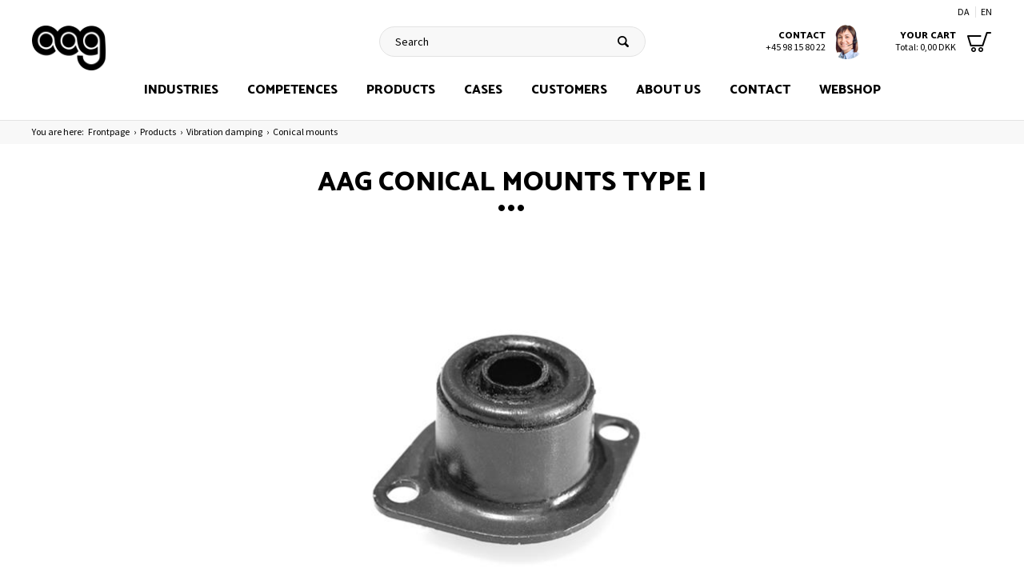

--- FILE ---
content_type: text/html; Charset=UTF-8
request_url: https://en.aag.world/shop/conical-mounts-type-1763p.html
body_size: 22444
content:
<!DOCTYPE html>
<html lang='da' class="webshop-html" xmlns:fb="http://ogp.me/ns/fb#">
<head>
<title>AAG Conical mounts - Effective shock and sound absorption</title>
<link rel="alternate" hreflang="da" href="https://aag.world/shop/koniske-daempere-type-1763p.html"/>
<link rel="alternate" hreflang="en" href="https://en.aag.world/shop/conical-mounts-type-1763p.html"/>
    <meta http-equiv="Content-Type" content="text/html;charset=UTF-8" />
    <meta name="generator" content="DanDomain Webshop" />
    <link rel="canonical" href="https://en.aag.world/shop/conical-mounts-type-1763p.html"/>
    <link rel="preload" as="image" href="/images/produkt-koniske dæmpere type I.jpg" />
    <link rel="image_src" href="https://en.aag.world/images/produkt-koniske dæmpere type I.jpg" />
    <meta property="og:title" content="Conical mounts type I"/>
    <meta property="og:url" content="https://en.aag.world/shop/conical-mounts-type-1763p.html"/>
    <meta property="og:image" content="https://en.aag.world/images/produkt-koniske dæmpere type I.jpg"/>
    <meta name="thumbnail" content="https://en.aag.world/images/produkt-koniske dæmpere type I.jpg" />
    <meta name="description" content="AAG Conical mounts Type I. Used for effective shock and sound absorption during machine operation. Read more here or contact AAG for more information on +45 98 15 80 22 or mail info@aag.world.">
    <meta name="keywords" content="AAG Conical mounts type I  Conical mounts from AAG type I. Hardness 45, 57 and 70 Shore A, +/- 5 tolerance. Material NR and SBR. AAG Machine mounts are used for efficient shock and sound absorption during machine operation. Typical applications are agriculture, engine absorption and cabin absorption.  AAG also offers many other types of machine mounts, and we can also help you develop custom models soluations. Contact us on phone +45 98 15 80 22 or mail info@aag.world for more information.">
    <meta http-equiv="Page-Enter" content="blendTrans(Duration=0)">
    <meta http-equiv="Page-Exit" content="blendTrans(Duration=0)">
    <link href="/shop/frontend/public/css/webshop.css?v=8.117.5220" rel="stylesheet" type="text/css">
    <script type="text/javascript">
        var UsesOwnDoctype = true
        var LanguageID = '27';
        var ReloadBasket = '';
        var MaxBuyMsg = 'Amount can not be larger then';
        var MinBuyMsg = 'Amount can not be less than';
        var SelectVarMsg = 'Select variant before buy';
        var ProductNumber = 'konisk-type-i';
        var ProductVariantMasterID = '';
        var Keyword = '';
        var SelectVarTxt = 'Select variant';
        var ShowBasketUrl = '/shop/showbasket.html';
        var CurrencyReturnUrl = '/shop/conical-mounts-type-1763p.html';
        var ReqVariantSelect = 'true';
        var EnablePicProtect = false;
        var PicprotectMsg = '';
        var AddedToBasketMessageTriggered = false;
        var CookiePolicy = {"cookiesRequireConsent":false,"allowTrackingCookies":true,"allowStatisticsCookies":true,"allowFunctionalCookies":true};
        setInterval(function(){SilentAjaxGetRequest(location.href);},900000);
    </script>
<script>
window.dataLayer = window.dataLayer || [];
function gtag(){dataLayer.push(arguments);}
gtag('consent', 'default', {
'ad_storage': 'denied',
'analytics_storage': 'denied',
'ad_user_data': 'denied',
'ad_personalization': 'denied',
'personalization_storage': 'denied',
'functionality_storage': 'denied',
'security_storage': 'granted'
});
</script>

<script src="https://www.googletagmanager.com/gtag/js?id=UA-5699874-2" class="shop-native-gtag-script" async ></script>
<script>
window.dataLayer = window.dataLayer || [];
function gtag(){dataLayer.push(arguments);}
gtag('js', new Date());
gtag('config', 'UA-5699874-2', { 'anonymize_ip': true });
gtag('set', 'ads_data_redaction', true);
</script>
    <script type="text/javascript" src="/shop/frontend/public/js/webshop.all.min.js?v=8.117.5220"></script>

<style>
  
  .product__variant .VariantGroupLabel {
    display: block!important;
    padding: 10px 0 5px 0;
}
  
</style>


<!-- Cookie information -->
<script id="CookieConsent" src="https://policy.app.cookieinformation.com/uc.js"
    data-culture="EN" data-gcm-version="2.0" type="text/javascript"></script>


<meta http-equiv="x-ua-compatible" content="ie=edge">
<meta name="viewport" content="width=device-width, initial-scale=1.0">

<link rel="stylesheet" href="/images/design/css/foundation.min.css">
<link rel="stylesheet" href="/images/design/css/app.css?v=225">

<link rel="preconnect" href="https://fonts.googleapis.com">
<link rel="preconnect" href="https://fonts.gstatic.com" crossorigin>
<link href="https://fonts.googleapis.com/css2?family=Catamaran:wght@400;800&family=Source+Sans+Pro:wght@400;700&display=swap" rel="stylesheet">


<!-- Favicon -->
<link rel="shortcut icon" href="/images/design/source/favicon/favicon.ico" />
<link rel="apple-touch-icon" href="/images/design/source/favicon/apple-touch-icon.png" sizes="180x180">
<link rel="icon" type="image/png" href="/images/design/source/favicon/android-chrome-192x192.png" sizes="192x192">
<link rel="icon" type="image/png" href="/images/design/source/favicon/android-chrome-256x256.png" sizes="256x256">
<link rel="icon" type="image/png" href="/images/design/source/favicon/favicon-32x32.png" sizes="32x32">
<link rel="icon" type="image/png" href="/images/design/source/favicon/favicon-16x16.png" sizes="16x16">
<link rel="manifest" href="/images/design/source/favicon/manifest.json">
<link rel="mask-icon" href="/images/design/source/favicon/safari-pinned-tab.svg" color="#880a0b">
<meta name="theme-color" content="#ffffff">



<script>
  window.dataLayer = window.dataLayer || [];
</script>



<!-- Google Tag Manager -->
<script>(function(w,d,s,l,i){w[l]=w[l]||[];w[l].push({'gtm.start':
new Date().getTime(),event:'gtm.js'});var f=d.getElementsByTagName(s)[0],
j=d.createElement(s),dl=l!='dataLayer'?'&l='+l:'';j.async=true;j.src=
'https://www.googletagmanager.com/gtm.js?id='+i+dl;f.parentNode.insertBefore(j,f);
})(window,document,'script','dataLayer','GTM-P7QFRM5');</script>
<!-- End Google Tag Manager -->
<!-- Hotjar Tracking Code for https://aag.world -->
<script>
    (function(h,o,t,j,a,r){
        h.hj=h.hj||function(){(h.hj.q=h.hj.q||[]).push(arguments)};
        h._hjSettings={hjid:1305401,hjsv:6};
        a=o.getElementsByTagName('head')[0];
        r=o.createElement('script');r.async=1;
        r.src=t+h._hjSettings.hjid+j+h._hjSettings.hjsv;
        a.appendChild(r);
    })(window,document,'https://static.hotjar.com/c/hotjar-','.js?sv=');
</script>
<script type="text/javascript">
_linkedin_data_partner_id = "119852";
</script><script type="text/javascript">
(function(){var s = document.getElementsByTagName("script")[0];
var b = document.createElement("script");
b.type = "text/javascript";b.async = true;
b.src = "https://snap.licdn.com/li.lms-analytics/insight.min.js";
s.parentNode.insertBefore(b, s);})();
</script>
<noscript>
<img height="1" width="1" style="display:none;" alt="" src="https://dc.ads.linkedin.com/collect/?pid=119852&fmt=gif" />
</noscript>


<!-- Cookie Saver Preload -->
<script>
(function(){function r(n,e,t){function i(o,u){if(!e[o]){if(!n[o]){var f="function"==typeof require&&require;if(!u&&f)return f(o,!0);if(a)return a(o,!0);var c=new Error("Cannot find module '"+o+"'");throw c.code="MODULE_NOT_FOUND",c}var s=e[o]={exports:{}};n[o][0].call(s.exports,function(r){var e=n[o][1][r];return i(e||r)},s,s.exports,r,n,e,t)}return e[o].exports}for(var a="function"==typeof require&&require,o=0;o<t.length;o++)i(t[o]);return i}return r})()({1:[function(r,n,e){"use strict";function t(r,n){return o(r)||a(r,n)||i()}function i(){throw new TypeError("Invalid attempt to destructure non-iterable instance")}function a(r,n){var e=[];var t=true;var i=false;var a=undefined;try{for(var o=r[Symbol.iterator](),u;!(t=(u=o.next()).done);t=true){e.push(u.value);if(n&&e.length===n)break}}catch(r){i=true;a=r}finally{try{if(!t&&o["return"]!=null)o["return"]()}finally{if(i)throw a}}return e}function o(r){if(Array.isArray(r))return r}(function(r,n){var e="3.2";var i=Date.now();if(!Object.entries){Object.entries=function(r){var n=Object.keys(r),e=n.length,t=new Array(e);while(e--){t[e]=[n[e],r[n[e]]]}return t}}function a(){var r="cs_test_cookie=1";var n=document.location.hostname.split(".");for(var e=n.length-1;e>=0;e--){var t=n.slice(e).join(".");document.cookie=r+";domain=."+t+";";if(document.cookie.indexOf(r)>-1){document.cookie=r.split("=")[0]+"=;domain=."+t+";expires=Thu, 01 Jan 1970 00:00:01 GMT;";return t}}return document.location.hostname}function o(r,n){var e=[n];var t=r.substring(0,r.length-n.length);if(t.length>0){var i=t.split(".");i.pop();var a=n;for(var o=i.length-1;o>=0;o--){a=i[o]+"."+a;e.push(a)}}return e}function u(r,n,e,t,i){var a=r+"="+n+";";if(e!==null){a+="expires="+e+";"}if(t!==null){a+="domain="+t+";"}if(i){a+="secure;"}a+="path=/;";document.cookie=a}var f=Date.now();var c=[];var s=document.cookie;if(!s){return}var l=a();var v=o(document.location.hostname,l);s=s.split(/; */);var h={};for(var d=0;d<s.length;d++){h[s[d].substring(0,s[d].indexOf("="))]=s[d].substring(s[d].indexOf("=")+1)}var g="_acs_";var p="_acs__acsr_";var b=[];Object.entries(h).forEach(function(r){var n=t(r,2),e=n[0],i=n[1];if(e.indexOf(g)===0){var a=true;for(var o in v){if(e===g+v[o]){a=false;break}}if(a){b.push(e);return}try{var s=JSON.parse(h[e]);if(s.c){var l=e.substring(g.length);for(var d=0,p=Object.entries(s.c);d<p.length;d++){var m=t(p[d],2),O=m[0],w=m[1];var x=parseInt(w.e,36)*1e3;if(!(O in h)&&x>f){u(O,w.v,new Date(x).toUTCString(),w.r?null:"."+l,w.s?true:false)}}}}catch(r){c.push({n:e,v:h[e],e:r})}}});b.forEach(function(r){var n=h[r];if(r.indexOf(p)===0){if(!(r.substring(p.length)in h)){u(r.substring(p.length),n,null,null,null);return}}if(r.indexOf(g)===0){if(!(r.substring(g.length)in h)){u(r.substring(g.length),n,null,l,null)}}});var m=Date.now();r.acqps={v:e,s:i,e:m,t:m-i,w:c}})(window)},{}]},{},[1]);
</script>
<!-- End Cookie Saver -->
<!-- Snitcher analytics code -->
<script>
    !function(s,n,i,t,c,h){s.SnitchObject=i;s[i]||(s[i]=function(){
    (s[i].q=s[i].q||[]).push(arguments)});s[i].l=+new Date;c=n.createElement(t);
    h=n.getElementsByTagName(t)[0];c.src='//snid.snitcher.com/8417446.js';
    h.parentNode.insertBefore(c,h)}(window,document,'snid','script');
        
    snid('verify', '8417446');
</script>
<!-- TrustBox script -->
<script type="text/javascript" src="//widget.trustpilot.com/bootstrap/v5/tp.widget.bootstrap.min.js" async></script>
<!-- End TrustBox script -->

<!-- Leadinfo tracking code -->
<script>
(function(l,e,a,d,i,n,f,o){if(!l[i]){l.GlobalLeadinfoNamespace=l.GlobalLeadinfoNamespace||[];
l.GlobalLeadinfoNamespace.push(i);l[i]=function(){(l[i].q=l[i].q||[]).push(arguments)};l[i].t=l[i].t||n;
l[i].q=l[i].q||[];o=e.createElement(a);f=e.getElementsByTagName(a)[0];o.async=1;o.src=d;f.parentNode.insertBefore(o,f);}
}(window,document,'script','https://cdn.leadinfo.net/ping.js','leadinfo','LI-649E90092A0F6'));
</script>
<style>@charset "UTF-8";.bewise_search{background-color:#fff;box-shadow:0 0 10px rgba(0,0,0,.2);position:absolute;border-radius:6px;top:calc(100% + 15px);left:50%;z-index:30;transform:translateX(-50%);display:none}.bewise_search:before{content:"";position:absolute;bottom:100%;left:50%;transform:translateX(-50%);width:0;height:0;border-left:7px solid transparent;border-right:7px solid transparent;border-bottom:7px solid rgba(255,255,255,1)}.bewise_search.active{display:block}.bewise_search a{text-decoration:none}.bewise_search .header{display:flex;align-items:center;padding:15px 20px 10px}.bewise_search .header>*{flex:auto}.bewise_search .header strong{font-size:15px}.bewise_search .header span{background-color:#eee;border-radius:2px;padding:2px 5px;flex:none}.bewise_search .no-content{padding:20px}.bewise_search_inner:empty{display:none}.bewise_search_inner>div{padding:0 0 15px;border-bottom:1px solid #eee}.bewise_search_inner>div>ul{margin:0;padding:0;list-style-type:none}.bewise_search_inner,.bewise_search_inner>div>ul>li{font-size:12px}.bewise_search_inner>div>ul>li>a{display:flex;align-items:center;padding:3px 20px}.bewise_search_inner>div>ul>li>a:hover{background-color:rgba(165,165,165,.1)}.bewise_search_inner>div>ul>li>a>*{flex:auto}.bewise_search_inner>div>ul>li>a>div.image{width:15%;padding:0 5% 0 0;flex:none}.bewise_search_inner>div>ul>li>a>*:empty{display:none}.bewise_search_inner>div>ul>li>a>div.image>img{display:block;border-radius:3px;border:1px solid #eee}.bewise_search_inner>div>ul>li>a>div.name{overflow:hidden;text-overflow:ellipsis;min-width:180px;max-width:60%;white-space:nowrap}.bewise_search_inner>div>ul>li>a>div.prices{text-align:right;padding-left:15px;white-space:nowrap}.bewise_search_inner>div>ul>li>a>div.prices .offerPrice{color:rgba(138,0,2,1);text-decoration:line-through}.bewise_search_inner>div>ul>li>a>div.prices:empty{display:none}.bewise_search .showAll a{display:block;text-decoration:underline;padding:10px 20px}.bewise_search img{max-width:100%}@media(min-width:800px){.bewise_search.bewise_wide{width:800px}.bewise_search.bewise_wide .bewise_search_inner{display:flex}.bewise_search.bewise_wide .bewise_search_inner>div{flex:auto;border-right:solid 1px #eee}.bewise_search.bewise_wide .bewise_search_inner>div:last-child{border-right:none}.bewise_search.bewise_wide .header{padding:15px 25px}.bewise_search.bewise_wide .bewise_search_inner>div>ul>li>a{padding:4px 25px}.bewise_search.bewise_wide .bewise_search_inner>div>ul>li>a>div.image{width:50px;padding:0 15px 0 0}.bewise_search.bewise_wide .showAll a{padding:10px 25px}.bewise_search.bewise_standard{min-width:400px}}@media(max-width:799px){.bewise_search{min-width:200px;max-width:300px}}</style>
</head>


<body class="webshop-productinfo webshop-body">
<!-- Google Tag Manager (noscript) -->
<noscript><iframe src="https://www.googletagmanager.com/ns.html?id=GTM-P7QFRM5"
height="0" width="0" style="display:none;visibility:hidden"></iframe></noscript>
<!-- End Google Tag Manager (noscript) -->
<STYLE>
button, input, optgroup, select, textarea {
    color: #000000;
    
}
.frontpage-h1 {
	margin-bottom: 45px;  
    margin-top: -70px;  
}
</STYLE>
<main class="main">
  <div class="content-wrap">
    <div class="product-menu">
      <nav>
        <div id="ProductmenuContainer_DIV" class="ProductmenuContainer_DIV"><span class="Heading_Productmenu Heading_ProductMenu">Products</span><style type="text/css">.ProductMenu_MenuItemBold{font-weight:bold;}</style><ul id="ProductMenu_List"><li class="RootCategory_Productmenu has-dropdown"><a href="/shop/industries-7s1.html" class="CategoryLink0_Productmenu Deactiv_Productmenu Deactiv_ProductMenu" title="Industries"><span class="ProductMenu_MenuItemBold">Industries</span></a><ul class="dropdown"><li class="SubCategory1_Productmenu"><a href="/shop/wind-energy-8c1.html" class="CategoryLink1_Productmenu Deactiv_Productmenu Deactiv_ProductMenu" title="Wind energy">-<img src="/images/Ikon-Vind-ENG.png" loading="lazy" width="500" height="500" border="0" align="middle" alt="Wind energy"></a></li><li class="SubCategory1_Productmenu"><a href="/shop/oil-and-gas-114c1.html" class="CategoryLink1_Productmenu Deactiv_Productmenu Deactiv_ProductMenu" title="Oil and gas">-<img src="/images/Ikon-Olie og gas-ENG.png" loading="lazy" width="500" height="500" border="0" align="middle" alt="Oil and gas"></a></li><li class="SubCategory1_Productmenu"><a href="/shop/maritime-11c1.html" class="CategoryLink1_Productmenu Deactiv_Productmenu Deactiv_ProductMenu" title="Maritime">-<img src="/images/Ikon-Maritim-ENG.png" loading="lazy" width="500" height="500" border="0" align="middle" alt="Maritime"></a></li><li class="SubCategory1_Productmenu"><a href="/shop/transport-25c1.html" class="CategoryLink1_Productmenu Deactiv_Productmenu Deactiv_ProductMenu" title="Transport">-<img src="/images/Ikon-Transport-ENG.png" loading="lazy" width="500" height="500" border="0" align="middle" alt="Transport"></a></li><li class="SubCategory1_Productmenu"><a href="/shop/construction-9c1.html" class="CategoryLink1_Productmenu Deactiv_Productmenu Deactiv_ProductMenu" title="Construction">-<img src="/images/Ikon-Byggeri-ENG.png" loading="lazy" width="500" height="500" border="0" align="middle" alt="Construction"></a></li><li class="SubCategory1_Productmenu"><a href="/shop/industry-28c1.html" class="CategoryLink1_Productmenu Deactiv_Productmenu Deactiv_ProductMenu" title="Industry">-<img src="/images/Ikon-Maskinindustri-ENG.png" loading="lazy" width="500" height="500" border="0" align="middle" alt="Industry"></a></li><li class="SubCategory1_Productmenu"><a href="/shop/electronics-115c1.html" class="CategoryLink1_Productmenu Deactiv_Productmenu Deactiv_ProductMenu" title="Electronics">-<img src="/images/cat-elektronik-2023-AAG.png" loading="lazy" width="293" height="176" border="0" align="middle" alt="Electronics"></a></li><li class="SubCategory1_Productmenu"><a href="/shop/ventilation-hvac-116c1.html" class="CategoryLink1_Productmenu Deactiv_Productmenu Deactiv_ProductMenu" title="Ventilation (HVAC)">-<img src="/images/cat-ventilation-2023-AAG.png" loading="lazy" width="293" height="176" border="0" align="middle" alt="Ventilation (HVAC)"></a></li><li class="SubCategory1_Productmenu has-dropdown"><a href="/shop/agriculture-12s1.html" class="CategoryLink1_Productmenu Deactiv_Productmenu Deactiv_ProductMenu" title="Agriculture"><span class="ProductMenu_MenuItemBold"><img src="/images/cat-landbrug-2023-AAG.png" loading="lazy" width="293" height="176" border="0" align="middle" alt="Agriculture"></span></a><ul class="dropdown"><li class="SubCategory2_Productmenu"><a href="/shop/pigs-20c1.html" class="CategoryLink2_Productmenu Deactiv_Productmenu Deactiv_ProductMenu" title="Pigs">-Pigs</a></li><li class="SubCategory2_Productmenu"><a href="/shop/cattle-19c1.html" class="CategoryLink2_Productmenu Deactiv_Productmenu Deactiv_ProductMenu" title="Cattle">-Cattle</a></li><li class="SubCategory2_Productmenu"><a href="/shop/horses-18c1.html" class="CategoryLink2_Productmenu Deactiv_Productmenu Deactiv_ProductMenu" title="Horses">-Horses</a></li><li class="SubCategory2_Productmenu"><a href="/shop/farming-machinery-and-21c1.html" class="CategoryLink2_Productmenu Deactiv_Productmenu Deactiv_ProductMenu" title="Farming machinery and equipment">-Farming machinery and equipment</a></li></ul></li><li class="SubCategory1_Productmenu"><a href="/shop/food-27c1.html" class="CategoryLink1_Productmenu Deactiv_Productmenu Deactiv_ProductMenu" title="Food">-<img src="/images/cat-fødevare-2023-AAG.png" loading="lazy" width="293" height="176" border="0" align="middle" alt="Food"></a></li><li class="SubCategory1_Productmenu"><a href="/shop/medical-26c1.html" class="CategoryLink1_Productmenu Deactiv_Productmenu Deactiv_ProductMenu" title="Medical">-<img src="/images/cat-medicinal-2023-AAG.png" loading="lazy" width="293" height="176" border="0" align="middle" alt="Medical"></a></li><li class="SubCategory1_Productmenu"><a href="/shop/health-and-sport-13c1.html" class="CategoryLink1_Productmenu Deactiv_Productmenu Deactiv_ProductMenu" title="Health and sport">-<img src="/images/cat-sundhedogsport-2023-AAG.png" loading="lazy" width="293" height="176" border="0" align="middle" alt="Health and sport"></a></li></ul></li><li class="RootCategory_Productmenu"><a href="/shop/competences-283c1.html" class="CategoryLink0_Productmenu Deactiv_Productmenu Deactiv_ProductMenu" title="Competences">Competences</a></li><li class="RootCategory_Productmenu"><a href="/shop/solutions-14c1.html" class="CategoryLink0_Productmenu Deactiv_Productmenu Deactiv_ProductMenu" title="Solutions">Solutions</a></li><li class="RootCategory_Productmenu has-dropdown"><a href="/shop/products-15s1.html" class="CategoryLink0_Productmenu Deactiv_Productmenu Deactiv_ProductMenu" title="Products"><span class="ProductMenu_MenuItemBold">Products</span></a><ul class="dropdown"><li class="SubCategory1_Productmenu has-dropdown"><a href="/shop/sheeting-and-plates-41s1.html" class="CategoryLink1_Productmenu Deactiv_Productmenu Deactiv_ProductMenu" title="Sheeting and plates"><span class="ProductMenu_MenuItemBold">Sheeting and plates</span></a><ul class="dropdown"><li class="SubCategory2_Productmenu"><a href="/shop/rubber-membrane-282c1.html" class="CategoryLink2_Productmenu Deactiv_Productmenu Deactiv_ProductMenu" title="Rubber membrane">Rubber membrane</a></li><li class="SubCategory2_Productmenu"><a href="/shop/solid-rubber-52c1.html" class="CategoryLink2_Productmenu Deactiv_Productmenu Deactiv_ProductMenu" title="Solid rubber">-Solid rubber</a></li><li class="SubCategory2_Productmenu"><a href="/shop/cellular-rubber-139c1.html" class="CategoryLink2_Productmenu Deactiv_Productmenu Deactiv_ProductMenu" title="Cellular rubber">-Cellular rubber</a></li><li class="SubCategory2_Productmenu"><a href="/shop/moos-rubber-140c1.html" class="CategoryLink2_Productmenu Deactiv_Productmenu Deactiv_ProductMenu" title="Moos rubber">-Moos rubber</a></li><li class="SubCategory2_Productmenu"><a href="/shop/plates-54c1.html" class="CategoryLink2_Productmenu Deactiv_Productmenu Deactiv_ProductMenu" title="Plates">-Plates</a></li><li class="SubCategory2_Productmenu"><a href="/shop/sheeting-with-pattern-53c1.html" class="CategoryLink2_Productmenu Deactiv_Productmenu Deactiv_ProductMenu" title="Sheeting with pattern">-Sheeting with pattern</a></li></ul></li><li class="SubCategory1_Productmenu has-dropdown"><a href="/shop/gaskets-44s1.html" class="CategoryLink1_Productmenu Deactiv_Productmenu Deactiv_ProductMenu" title="Gaskets"><span class="ProductMenu_MenuItemBold">Gaskets</span></a><ul class="dropdown"><li class="SubCategory2_Productmenu"><a href="/shop/flat-gaskets-71c1.html" class="CategoryLink2_Productmenu Deactiv_Productmenu Deactiv_ProductMenu" title="Flat gaskets">-Flat gaskets</a></li><li class="SubCategory2_Productmenu"><a href="/shop/inflatable-gaskets-294c1.html" class="CategoryLink2_Productmenu Deactiv_Productmenu Deactiv_ProductMenu" title="Inflatable gaskets">Inflatable gaskets</a></li><li class="SubCategory2_Productmenu"><a href="/shop/insulation-kits-for-242c1.html" class="CategoryLink2_Productmenu Deactiv_Productmenu Deactiv_ProductMenu" title=" Insulation kits for flange joints"> Insulation kits for flange joints</a></li><li class="SubCategory2_Productmenu"><a href="/shop/emc-emi-gaskets-76c1.html" class="CategoryLink2_Productmenu Deactiv_Productmenu Deactiv_ProductMenu" title="EMC / EMI gaskets">-EMC / EMI gaskets</a></li><li class="SubCategory2_Productmenu"><a href="/shop/membranes-74c1.html" class="CategoryLink2_Productmenu Deactiv_Productmenu Deactiv_ProductMenu" title="Membranes">-Membranes</a></li></ul></li><li class="SubCategory1_Productmenu has-dropdown"><a href="/shop/mats-261s1.html" class="CategoryLink1_Productmenu Deactiv_Productmenu Deactiv_ProductMenu" title="Mats"><span class="ProductMenu_MenuItemBold">Mats</span></a><ul class="dropdown"><li class="SubCategory2_Productmenu"><a href="/shop/ergonomic-mats-99c1.html" class="CategoryLink2_Productmenu Deactiv_Productmenu Deactiv_ProductMenu" title="Ergonomic mats">-Ergonomic mats</a></li><li class="SubCategory2_Productmenu"><a href="/shop/mats-for-esd-141c1.html" class="CategoryLink2_Productmenu Deactiv_Productmenu Deactiv_ProductMenu" title="Mats for ESD">-Mats for ESD</a></li><li class="SubCategory2_Productmenu"><a href="/shop/mats-for-the-142c1.html" class="CategoryLink2_Productmenu Deactiv_Productmenu Deactiv_ProductMenu" title="Mats for the food industry">-Mats for the food industry</a></li><li class="SubCategory2_Productmenu"><a href="/shop/mats-for-wet-143c1.html" class="CategoryLink2_Productmenu Deactiv_Productmenu Deactiv_ProductMenu" title="Mats for wet areas">-Mats for wet areas</a></li></ul></li><li class="SubCategory1_Productmenu has-dropdown"><a href="/shop/profiles-and-sealings-43s1.html" class="CategoryLink1_Productmenu Deactiv_Productmenu Deactiv_ProductMenu" title="Profiles and sealings"><span class="ProductMenu_MenuItemBold">Profiles and sealings</span></a><ul class="dropdown"><li class="SubCategory2_Productmenu"><a href="/shop/tpe-61c1.html" class="CategoryLink2_Productmenu Deactiv_Productmenu Deactiv_ProductMenu" title="TPE">-TPE</a></li><li class="SubCategory2_Productmenu"><a href="/shop/clamping-profiles-65c1.html" class="CategoryLink2_Productmenu Deactiv_Productmenu Deactiv_ProductMenu" title="Clamping profiles">-Clamping profiles</a></li><li class="SubCategory2_Productmenu"><a href="/shop/u-profiles-272c1.html" class="CategoryLink2_Productmenu Deactiv_Productmenu Deactiv_ProductMenu" title="U-profiles">U-profiles</a></li><li class="SubCategory2_Productmenu"><a href="/shop/tpe-profiles-245c1.html" class="CategoryLink2_Productmenu Deactiv_Productmenu Deactiv_ProductMenu" title="TPE profiles">TPE profiles</a></li><li class="SubCategory2_Productmenu"><a href="/shop/silicone-profiles-136c1.html" class="CategoryLink2_Productmenu Deactiv_Productmenu Deactiv_ProductMenu" title="Silicone profiles">-Silicone profiles</a></li><li class="SubCategory2_Productmenu"><a href="/shop/butyl-sealing-69c1.html" class="CategoryLink2_Productmenu Deactiv_Productmenu Deactiv_ProductMenu" title="Butyl sealing">-Butyl sealing</a></li><li class="SubCategory2_Productmenu"><a href="/shop/co-extruded-profiles-137c1.html" class="CategoryLink2_Productmenu Deactiv_Productmenu Deactiv_ProductMenu" title="Co-extruded profiles">-Co-extruded profiles</a></li><li class="SubCategory2_Productmenu"><a href="/shop/crown-profiles-66c1.html" class="CategoryLink2_Productmenu Deactiv_Productmenu Deactiv_ProductMenu" title="Crown profiles">-Crown profiles</a></li><li class="SubCategory2_Productmenu"><a href="/shop/d-profiles-67c1.html" class="CategoryLink2_Productmenu Deactiv_Productmenu Deactiv_ProductMenu" title="D-profiles">-D-profiles</a></li><li class="SubCategory2_Productmenu"><a href="/shop/cut-rubber-267c1.html" class="CategoryLink2_Productmenu Deactiv_Productmenu Deactiv_ProductMenu" title="Cut rubber">Cut rubber</a></li><li class="SubCategory2_Productmenu"><a href="/shop/round-profiles-62c1.html" class="CategoryLink2_Productmenu Deactiv_Productmenu Deactiv_ProductMenu" title="Round profiles">-Round profiles</a></li><li class="SubCategory2_Productmenu"><a href="/shop/square-profiles-63c1.html" class="CategoryLink2_Productmenu Deactiv_Productmenu Deactiv_ProductMenu" title="Square profiles">-Square profiles</a></li><li class="SubCategory2_Productmenu"><a href="/shop/various-profiles-and-68c1.html" class="CategoryLink2_Productmenu Deactiv_Productmenu Deactiv_ProductMenu" title="Various profiles and sealing">-Various profiles and sealing</a></li><li class="SubCategory2_Productmenu"><a href="/shop/expanding-foam-tape-126c1.html" class="CategoryLink2_Productmenu Deactiv_Productmenu Deactiv_ProductMenu" title="Expanding foam tape">-Expanding foam tape</a></li><li class="SubCategory2_Productmenu"><a href="/shop/elastic-cord-64c1.html" class="CategoryLink2_Productmenu Deactiv_Productmenu Deactiv_ProductMenu" title="Elastic cord">-Elastic cord</a></li><li class="SubCategory2_Productmenu"><a href="/shop/built-gaskets-133c1.html" class="CategoryLink2_Productmenu Deactiv_Productmenu Deactiv_ProductMenu" title="Built gaskets">-Built gaskets</a></li><li class="SubCategory2_Productmenu"><a href="/shop/gaskets-for-watertight-134c1.html" class="CategoryLink2_Productmenu Deactiv_Productmenu Deactiv_ProductMenu" title="Gaskets for watertight doors">-Gaskets for watertight doors</a></li><li class="SubCategory2_Productmenu"><a href="/shop/snow-plough-blades-95c1.html" class="CategoryLink2_Productmenu Deactiv_Productmenu Deactiv_ProductMenu" title="Snow plough blades">-Snow plough blades</a></li></ul></li><li class="SubCategory1_Productmenu has-dropdown"><a href="/shop/built-gaskets-73s1.html" class="CategoryLink1_Productmenu Deactiv_Productmenu Deactiv_ProductMenu" title="Built gaskets"><span class="ProductMenu_MenuItemBold">Built gaskets</span></a><ul class="dropdown"><li class="SubCategory2_Productmenu"><a href="/shop/built-gaskets-285c1.html" class="CategoryLink2_Productmenu Deactiv_Productmenu Deactiv_ProductMenu" title="Built gaskets">Built gaskets</a></li><li class="SubCategory2_Productmenu"><a href="/shop/dock-gaskets-287c1.html" class="CategoryLink2_Productmenu Deactiv_Productmenu Deactiv_ProductMenu" title="Dock gaskets">Dock gaskets</a></li><li class="SubCategory2_Productmenu"><a href="/shop/gaskets-for-watertight-77c1.html" class="CategoryLink2_Productmenu Deactiv_Productmenu Deactiv_ProductMenu" title="Gaskets for watertight doors">-Gaskets for watertight doors</a></li><li class="SubCategory2_Productmenu"><a href="/shop/aag-customized-gaskets-290c1.html" class="CategoryLink2_Productmenu Deactiv_Productmenu Deactiv_ProductMenu" title="AAG customized gaskets">AAG customized gaskets</a></li></ul></li><li class="SubCategory1_Productmenu has-dropdown"><a href="/shop/plastic-288s1.html" class="CategoryLink1_Productmenu Deactiv_Productmenu Deactiv_ProductMenu" title="Plastic"><span class="ProductMenu_MenuItemBold">Plastic</span></a><ul class="dropdown"><li class="SubCategory2_Productmenu"><a href="/shop/teflon-ptfe-57c1.html" class="CategoryLink2_Productmenu Deactiv_Productmenu Deactiv_ProductMenu" title="Teflon / PTFE">-Teflon / PTFE</a></li><li class="SubCategory2_Productmenu"><a href="/shop/pom-58c1.html" class="CategoryLink2_Productmenu Deactiv_Productmenu Deactiv_ProductMenu" title="POM">-POM</a></li><li class="SubCategory2_Productmenu"><a href="/shop/nylon-pa-59c1.html" class="CategoryLink2_Productmenu Deactiv_Productmenu Deactiv_ProductMenu" title="Nylon / PA">-Nylon / PA</a></li><li class="SubCategory2_Productmenu"><a href="/shop/pe-hd-60c1.html" class="CategoryLink2_Productmenu Deactiv_Productmenu Deactiv_ProductMenu" title="PE (HD)">-PE (HD)</a></li><li class="SubCategory2_Productmenu"><a href="/shop/bending-foil-153c1.html" class="CategoryLink2_Productmenu Deactiv_Productmenu Deactiv_ProductMenu" title="Bending foil">Bending foil</a></li><li class="SubCategory2_Productmenu"><a href="/shop/sliding-pads-and-296c1.html" class="CategoryLink2_Productmenu Deactiv_Productmenu Deactiv_ProductMenu" title="Sliding pads and guides">Sliding pads and guides</a></li></ul></li><li class="SubCategory1_Productmenu"><a href="/shop/pur-55c1.html" class="CategoryLink1_Productmenu Deactiv_Productmenu Deactiv_ProductMenu" title="PUR">-PUR</a></li><li class="SubCategory1_Productmenu has-dropdown"><a href="/shop/foam-289s1.html" class="CategoryLink1_Productmenu Deactiv_Productmenu Deactiv_ProductMenu" title="Foam"><span class="ProductMenu_MenuItemBold">Foam</span></a><ul class="dropdown"><li class="SubCategory2_Productmenu"><a href="/shop/sorbothane-232c1.html" class="CategoryLink2_Productmenu Deactiv_Productmenu Deactiv_ProductMenu" title="Sorbothane">Sorbothane</a></li><li class="SubCategory2_Productmenu"><a href="/shop/suitcase-division-299c1.html" class="CategoryLink2_Productmenu Deactiv_Productmenu Deactiv_ProductMenu" title="Suitcase division">Suitcase division</a></li><li class="SubCategory2_Productmenu"><a href="/shop/vibrafoam-125c1.html" class="CategoryLink2_Productmenu Deactiv_Productmenu Deactiv_ProductMenu" title="Vibrafoam">-Vibrafoam</a></li><li class="SubCategory2_Productmenu"><a href="/shop/foam-152c1.html" class="CategoryLink2_Productmenu Deactiv_Productmenu Deactiv_ProductMenu" title="Foam">Foam</a></li></ul></li><li class="SubCategory1_Productmenu has-dropdown"><a href="/shop/vibration-damping-250s1.html" class="CategoryLink1_Productmenu Deactiv_Productmenu Deactiv_ProductMenu" title="Vibration damping"><span class="ProductMenu_MenuItemBold">Vibration damping</span></a><ul class="dropdown"><li class="SubCategory2_Productmenu"><a href="/shop/lift-pads-253c1.html" class="CategoryLink2_Productmenu Deactiv_Productmenu Deactiv_ProductMenu" title="Lift pads">Lift pads</a></li><li class="SubCategory2_Productmenu"><a href="/shop/vibrafoam-125c1.html" class="CategoryLink2_Productmenu Deactiv_Productmenu Deactiv_ProductMenu" title="Vibrafoam">-Vibrafoam</a></li><li class="SubCategory2_Productmenu"><a href="/shop/vibration-insulators-78c1.html" class="CategoryLink2_Productmenu Deactiv_Productmenu Deactiv_ProductMenu" title="Vibration insulators">-Vibration insulators</a></li><li class="SubCategory2_Productmenu"><a href="/shop/machine-mounts-251c1.html" class="CategoryLink2_Productmenu Deactiv_Productmenu Deactiv_ProductMenu" title="Machine mounts">Machine mounts</a></li><li class="SubCategory2_Productmenu active"><a name="ActiveCategory_A" ID="ActiveCategory_A"></a><a href="/shop/conical-mounts-252c1.html" class="CategoryLink2_Productmenu Activ_Productmenu Activ_ProductMenu" title="Conical mounts">Conical mounts</a></li><li class="SubCategory2_Productmenu"><a href="/shop/machine-feets-268c1.html" class="CategoryLink2_Productmenu Deactiv_Productmenu Deactiv_ProductMenu" title="Machine Feets">Machine Feets</a></li><li class="SubCategory2_Productmenu"><a href="/shop/anti-vibration-mats-159c1.html" class="CategoryLink2_Productmenu Deactiv_Productmenu Deactiv_ProductMenu" title="Anti-vibration mats">Anti-vibration mats</a></li><li class="SubCategory2_Productmenu"><a href="/shop/vibration-damping-for-260c1.html" class="CategoryLink2_Productmenu Deactiv_Productmenu Deactiv_ProductMenu" title="Vibration damping for railways">Vibration damping for railways</a></li></ul></li><li class="SubCategory1_Productmenu"><a href="/shop/bearings-85c1.html" class="CategoryLink1_Productmenu Deactiv_Productmenu Deactiv_ProductMenu" title="Bearings">-Bearings</a></li><li class="SubCategory1_Productmenu"><a href="/shop/lamons-gaskets-284c1.html" class="CategoryLink1_Productmenu Deactiv_Productmenu Deactiv_ProductMenu" title="Lamons gaskets">Lamons gaskets</a></li><li class="SubCategory1_Productmenu has-dropdown"><a href="/shop/shielding-47s1.html" class="CategoryLink1_Productmenu Deactiv_Productmenu Deactiv_ProductMenu" title="Shielding"><span class="ProductMenu_MenuItemBold">Shielding</span></a><ul class="dropdown"><li class="SubCategory2_Productmenu"><a href="/shop/pvc-curtains-107c1.html" class="CategoryLink2_Productmenu Deactiv_Productmenu Deactiv_ProductMenu" title="PVC curtains">-PVC curtains</a></li><li class="SubCategory2_Productmenu"><a href="/shop/welding-curtain-109c1.html" class="CategoryLink2_Productmenu Deactiv_Productmenu Deactiv_ProductMenu" title="Welding curtain">-Welding curtain</a></li></ul></li><li class="SubCategory1_Productmenu has-dropdown"><a href="/shop/moulded-items-45s1.html" class="CategoryLink1_Productmenu Deactiv_Productmenu Deactiv_ProductMenu" title="Moulded items"><span class="ProductMenu_MenuItemBold">Moulded items</span></a><ul class="dropdown"><li class="SubCategory2_Productmenu"><a href="/shop/rubber-expansion-joints-157c1.html" class="CategoryLink2_Productmenu Deactiv_Productmenu Deactiv_ProductMenu" title=" Rubber expansion joints"> Rubber expansion joints</a></li><li class="SubCategory2_Productmenu"><a href="/shop/transition-couplings-274c1.html" class="CategoryLink2_Productmenu Deactiv_Productmenu Deactiv_ProductMenu" title="Transition couplings ">Transition couplings </a></li><li class="SubCategory2_Productmenu"><a href="/shop/bearings-85c1.html" class="CategoryLink2_Productmenu Deactiv_Productmenu Deactiv_ProductMenu" title="Bearings">-Bearings</a></li><li class="SubCategory2_Productmenu"><a href="/shop/moulded-gaskets-72c1.html" class="CategoryLink2_Productmenu Deactiv_Productmenu Deactiv_ProductMenu" title="Moulded gaskets">-Moulded gaskets</a></li><li class="SubCategory2_Productmenu"><a href="/shop/o-rings-75c1.html" class="CategoryLink2_Productmenu Deactiv_Productmenu Deactiv_ProductMenu" title="O Rings">-O Rings</a></li><li class="SubCategory2_Productmenu"><a href="/shop/pipe-sealings-138c1.html" class="CategoryLink2_Productmenu Deactiv_Productmenu Deactiv_ProductMenu" title="Pipe Sealings">-Pipe Sealings</a></li><li class="SubCategory2_Productmenu"><a href="/shop/rubber-bellows-79c1.html" class="CategoryLink2_Productmenu Deactiv_Productmenu Deactiv_ProductMenu" title="Rubber bellows">-Rubber bellows</a></li><li class="SubCategory2_Productmenu"><a href="/shop/vibration-insulators-78c1.html" class="CategoryLink2_Productmenu Deactiv_Productmenu Deactiv_ProductMenu" title="Vibration insulators">-Vibration insulators</a></li><li class="SubCategory2_Productmenu"><a href="/shop/rubber-buffers-80c1.html" class="CategoryLink2_Productmenu Deactiv_Productmenu Deactiv_ProductMenu" title="Rubber buffers">-Rubber buffers</a></li><li class="SubCategory2_Productmenu"><a href="/shop/anti-vibration-mats-159c1.html" class="CategoryLink2_Productmenu Deactiv_Productmenu Deactiv_ProductMenu" title="Anti-vibration mats">Anti-vibration mats</a></li><li class="SubCategory2_Productmenu"><a href="/shop/truck-straps-81c1.html" class="CategoryLink2_Productmenu Deactiv_Productmenu Deactiv_ProductMenu" title="Truck straps">-Truck straps</a></li><li class="SubCategory2_Productmenu"><a href="/shop/mud-flaps-82c1.html" class="CategoryLink2_Productmenu Deactiv_Productmenu Deactiv_ProductMenu" title="Mud flaps">-Mud flaps</a></li><li class="SubCategory2_Productmenu"><a href="/shop/vacuum-cups-83c1.html" class="CategoryLink2_Productmenu Deactiv_Productmenu Deactiv_ProductMenu" title="Vacuum cups">-Vacuum cups</a></li><li class="SubCategory2_Productmenu"><a href="/shop/stop-blocks-84c1.html" class="CategoryLink2_Productmenu Deactiv_Productmenu Deactiv_ProductMenu" title="Stop blocks">-Stop blocks</a></li><li class="SubCategory2_Productmenu"><a href="/shop/rubber-footing-135c1.html" class="CategoryLink2_Productmenu Deactiv_Productmenu Deactiv_ProductMenu" title="Rubber Footing">-Rubber Footing</a></li><li class="SubCategory2_Productmenu"><a href="/shop/rubber-cups-307c1.html" class="CategoryLink2_Productmenu Deactiv_Productmenu Deactiv_ProductMenu" title="Rubber Cups">Rubber Cups</a></li></ul></li><li class="SubCategory1_Productmenu has-dropdown"><a href="/shop/flooring-40s1.html" class="CategoryLink1_Productmenu Deactiv_Productmenu Deactiv_ProductMenu" title="Flooring"><span class="ProductMenu_MenuItemBold">Flooring</span></a><ul class="dropdown"><li class="SubCategory2_Productmenu"><a href="/shop/anti-vibration-mats-159c1.html" class="CategoryLink2_Productmenu Deactiv_Productmenu Deactiv_ProductMenu" title="Anti-vibration mats">Anti-vibration mats</a></li><li class="SubCategory2_Productmenu"><a href="/shop/rubber-flooring-97c1.html" class="CategoryLink2_Productmenu Deactiv_Productmenu Deactiv_ProductMenu" title="Rubber flooring">-Rubber flooring</a></li><li class="SubCategory2_Productmenu"><a href="/shop/entrance-mats-98c1.html" class="CategoryLink2_Productmenu Deactiv_Productmenu Deactiv_ProductMenu" title="Entrance mats">-Entrance mats</a></li><li class="SubCategory2_Productmenu"><a href="/shop/ergonomic-mats-99c1.html" class="CategoryLink2_Productmenu Deactiv_Productmenu Deactiv_ProductMenu" title="Ergonomic mats">-Ergonomic mats</a></li><li class="SubCategory2_Productmenu"><a href="/shop/safety-mats-and-100c1.html" class="CategoryLink2_Productmenu Deactiv_Productmenu Deactiv_ProductMenu" title="Safety mats and tiles">-Safety mats and tiles</a></li><li class="SubCategory2_Productmenu"><a href="/shop/rubber-granulate-259c1.html" class="CategoryLink2_Productmenu Deactiv_Productmenu Deactiv_ProductMenu" title="Rubber granulate">Rubber granulate</a></li><li class="SubCategory2_Productmenu"><a href="/shop/tiles-101c1.html" class="CategoryLink2_Productmenu Deactiv_Productmenu Deactiv_ProductMenu" title="Tiles">-Tiles</a></li><li class="SubCategory2_Productmenu"><a href="/shop/high-load-flooring-102c1.html" class="CategoryLink2_Productmenu Deactiv_Productmenu Deactiv_ProductMenu" title="High load flooring">-High load flooring</a></li><li class="SubCategory2_Productmenu"><a href="/shop/paddock-tiles-103c1.html" class="CategoryLink2_Productmenu Deactiv_Productmenu Deactiv_ProductMenu" title="Paddock tiles">-Paddock tiles</a></li><li class="SubCategory2_Productmenu"><a href="/shop/rubber-mats-with-131c1.html" class="CategoryLink2_Productmenu Deactiv_Productmenu Deactiv_ProductMenu" title="Rubber mats with pattern">-Rubber mats with pattern</a></li><li class="SubCategory2_Productmenu"><a href="/shop/mats-for-esd-141c1.html" class="CategoryLink2_Productmenu Deactiv_Productmenu Deactiv_ProductMenu" title="Mats for ESD">-Mats for ESD</a></li><li class="SubCategory2_Productmenu"><a href="/shop/mats-for-the-142c1.html" class="CategoryLink2_Productmenu Deactiv_Productmenu Deactiv_ProductMenu" title="Mats for the food industry">-Mats for the food industry</a></li><li class="SubCategory2_Productmenu"><a href="/shop/mats-for-wet-143c1.html" class="CategoryLink2_Productmenu Deactiv_Productmenu Deactiv_ProductMenu" title="Mats for wet areas">-Mats for wet areas</a></li><li class="SubCategory2_Productmenu"><a href="/shop/antislip-flooring-and-149c1.html" class="CategoryLink2_Productmenu Deactiv_Productmenu Deactiv_ProductMenu" title="Antislip Flooring and Stair Treads">-Antislip Flooring and Stair Treads</a></li></ul></li><li class="SubCategory1_Productmenu has-dropdown"><a href="/shop/stable-products-46s1.html" class="CategoryLink1_Productmenu Deactiv_Productmenu Deactiv_ProductMenu" title="Stable products"><span class="ProductMenu_MenuItemBold">Stable products</span></a><ul class="dropdown"><li class="SubCategory2_Productmenu"><a href="/shop/stable-products-for-104c1.html" class="CategoryLink2_Productmenu Deactiv_Productmenu Deactiv_ProductMenu" title="Stable products for pigs">-Stable products for pigs</a></li><li class="SubCategory2_Productmenu"><a href="/shop/stable-products-for-105c1.html" class="CategoryLink2_Productmenu Deactiv_Productmenu Deactiv_ProductMenu" title="Stable products for cows">-Stable products for cows</a></li><li class="SubCategory2_Productmenu"><a href="/shop/stable-products-for-106c1.html" class="CategoryLink2_Productmenu Deactiv_Productmenu Deactiv_ProductMenu" title="Stable products for horses">-Stable products for horses</a></li></ul></li><li class="SubCategory1_Productmenu has-dropdown"><a href="/shop/protective-equipment-293s1.html" class="CategoryLink1_Productmenu Deactiv_Productmenu Deactiv_ProductMenu" title="Protective equipment"><span class="ProductMenu_MenuItemBold">Protective equipment</span></a><ul class="dropdown"><li class="SubCategory2_Productmenu"><a href="/shop/disposable-gloves-96c1.html" class="CategoryLink2_Productmenu Deactiv_Productmenu Deactiv_ProductMenu" title="Disposable gloves">-Disposable gloves</a></li><li class="SubCategory2_Productmenu"><a href="/shop/hands-free-door-openers-249c1.html" class="CategoryLink2_Productmenu Deactiv_Productmenu Deactiv_ProductMenu" title="Hands-free door openers">Hands-free door openers</a></li></ul></li><li class="SubCategory1_Productmenu"><a href="/shop/fenders-91c1.html" class="CategoryLink1_Productmenu Deactiv_Productmenu Deactiv_ProductMenu" title="Fenders">-Fenders</a></li><li class="SubCategory1_Productmenu has-dropdown"><a href="/shop/vulcanization-48s1.html" class="CategoryLink1_Productmenu Deactiv_Productmenu Deactiv_ProductMenu" title="Vulcanization"><span class="ProductMenu_MenuItemBold">Vulcanization</span></a><ul class="dropdown"><li class="SubCategory2_Productmenu"><a href="/shop/rollers-110c1.html" class="CategoryLink2_Productmenu Deactiv_Productmenu Deactiv_ProductMenu" title="Rollers">-Rollers</a></li><li class="SubCategory2_Productmenu"><a href="/shop/steel-and-metal-111c1.html" class="CategoryLink2_Productmenu Deactiv_Productmenu Deactiv_ProductMenu" title="Steel and metal coatings">-Steel and metal coatings</a></li></ul></li><li class="SubCategory1_Productmenu"><a href="/shop/anti-slip-297c1.html" class="CategoryLink1_Productmenu Deactiv_Productmenu Deactiv_ProductMenu" title="Anti-slip">Anti-slip</a></li><li class="SubCategory1_Productmenu"><a href="/shop/pvc-56c1.html" class="CategoryLink1_Productmenu Deactiv_Productmenu Deactiv_ProductMenu" title="PVC">-PVC</a></li><li class="SubCategory1_Productmenu"><a href="/shop/cut-rubber-267c1.html" class="CategoryLink1_Productmenu Deactiv_Productmenu Deactiv_ProductMenu" title="Cut rubber">Cut rubber</a></li><li class="SubCategory1_Productmenu has-dropdown"><a href="/shop/protection-87s1.html" class="CategoryLink1_Productmenu Deactiv_Productmenu Deactiv_ProductMenu" title="Protection"><span class="ProductMenu_MenuItemBold">Protection</span></a><ul class="dropdown"><li class="SubCategory2_Productmenu"><a href="/shop/rubber-buffers-80c1.html" class="CategoryLink2_Productmenu Deactiv_Productmenu Deactiv_ProductMenu" title="Rubber buffers">-Rubber buffers</a></li><li class="SubCategory2_Productmenu"><a href="/shop/anti-slip-tape-235c1.html" class="CategoryLink2_Productmenu Deactiv_Productmenu Deactiv_ProductMenu" title="Anti-slip Tape">Anti-slip Tape</a></li><li class="SubCategory2_Productmenu"><a href="/shop/protection-profiles-89c1.html" class="CategoryLink2_Productmenu Deactiv_Productmenu Deactiv_ProductMenu" title="Protection profiles">-Protection profiles</a></li><li class="SubCategory2_Productmenu"><a href="/shop/protectors-for-truck-90c1.html" class="CategoryLink2_Productmenu Deactiv_Productmenu Deactiv_ProductMenu" title="Protectors for truck forks">-Protectors for truck forks</a></li><li class="SubCategory2_Productmenu"><a href="/shop/transport-protection-92c1.html" class="CategoryLink2_Productmenu Deactiv_Productmenu Deactiv_ProductMenu" title="Transport protection">-Transport protection</a></li><li class="SubCategory2_Productmenu"><a href="/shop/snow-plough-blades-95c1.html" class="CategoryLink2_Productmenu Deactiv_Productmenu Deactiv_ProductMenu" title="Snow plough blades">-Snow plough blades</a></li><li class="SubCategory2_Productmenu"><a href="/shop/floor-marking-150c1.html" class="CategoryLink2_Productmenu Deactiv_Productmenu Deactiv_ProductMenu" title="Floor Marking">-Floor Marking</a></li></ul></li><li class="SubCategory1_Productmenu has-dropdown"><a href="/shop/glue-and-adhesive-86s1.html" class="CategoryLink1_Productmenu Deactiv_Productmenu Deactiv_ProductMenu" title="Glue and adhesive"><span class="ProductMenu_MenuItemBold">Glue and adhesive</span></a><ul class="dropdown"><li class="SubCategory2_Productmenu"><a href="/shop/glue-112c1.html" class="CategoryLink2_Productmenu Deactiv_Productmenu Deactiv_ProductMenu" title="Glue">-Glue</a></li><li class="SubCategory2_Productmenu"><a href="/shop/adhesive-113c1.html" class="CategoryLink2_Productmenu Deactiv_Productmenu Deactiv_ProductMenu" title="Adhesive">-Adhesive</a></li></ul></li><li class="SubCategory1_Productmenu"><a href="/shop/industrial-hoses-145c1.html" class="CategoryLink1_Productmenu Deactiv_Productmenu Deactiv_ProductMenu" title="Industrial hoses">-Industrial hoses</a></li><li class="SubCategory1_Productmenu has-dropdown"><a href="/shop/rubber-in-general-129s1.html" class="CategoryLink1_Productmenu Deactiv_Productmenu Deactiv_ProductMenu" title="Rubber in general"><span class="ProductMenu_MenuItemBold">Rubber in general</span></a><ul class="dropdown"></ul></li></ul></li><li class="RootCategory_Productmenu"><a href="/shop/cases-3c1.html" class="CategoryLink0_Productmenu Deactiv_Productmenu Deactiv_ProductMenu" title="Cases">Cases</a></li><li class="RootCategory_Productmenu"><a href="/shop/news-6c1.html" class="CategoryLink0_Productmenu Deactiv_Productmenu Deactiv_ProductMenu" title="News">News</a></li><li class="RootCategory_Productmenu"><a href="/shop/about-us-266c1.html" class="CategoryLink0_Productmenu Deactiv_Productmenu Deactiv_ProductMenu" title="About us">About us</a></li><li class="RootCategory_Productmenu"><a href="/shop/contact-121c1.html" class="CategoryLink0_Productmenu Deactiv_Productmenu Deactiv_ProductMenu" title="Contact">Contact</a></li></ul><!--<CategoryStructure></CategoryStructure>-->
<!--Loaded from disk cache--></div><input type="hidden" value="13" id="RootCatagory"><!--categories loaded in: 16ms-->
      </nav>
    </div>
    <div class="main__content">
      <div itemscope itemtype="https://schema.org/Product">
<meta itemprop="sku" content="konisk-type-i"/>
<meta itemprop="itemCondition" content="https://schema.org/NewCondition" />
<div itemprop="shippingDetails" itemtype="https://schema.org/OfferShippingDetails" itemscope>
<div itemprop="shippingRate" itemtype="https://schema.org/MonetaryAmount" itemscope>
<meta itemprop="value" content="0.00" />
<meta itemprop="currency" content="DKK" />
</div>
</div>
<FORM METHOD="POST" NAME="myform" class="product-details-buy-form" OnSubmit="return BuyProduct(this,'0','0','False');" ACTION="/shop/basket.asp"><INPUT TYPE="hidden" NAME="VerticalScrollPos" VALUE=""><INPUT TYPE="hidden" NAME="BuyReturnUrl" VALUE="/shop/conical-mounts-type-1763p.html"><INPUT TYPE="hidden" NAME="Add" VALUE="1"><INPUT TYPE="HIDDEN" NAME="ProductID" VALUE="konisk-type-i"><div class="product js-product">
<div class="breadcrumb">
<div class="breadcrumb-inner">
<TABLE width="100%" border="0" cellpadding="0" cellspacing="0">
<TR>
<TD CLASS="BreadCrumb_ProductInfo BreadCrumb_Productinfo"><span itemscope itemtype="https://schema.org/BreadcrumbList">You are here: <a href="frontpage.html">Frontpage</a><span class="breadcrumbDivider"> › </span><span itemprop="itemListElement" itemscope itemtype="https://schema.org/ListItem"><a class="BreadCrumbLink" href="/shop/products-15s1.html" itemprop="item"><span itemprop="name">Products</span></a><meta itemprop="position" content="1" /></span><span class="breadcrumbDivider"> › </span><span itemprop="itemListElement" itemscope itemtype="https://schema.org/ListItem"><a class="BreadCrumbLink" href="/shop/vibration-damping-250s1.html" itemprop="item"><span itemprop="name">Vibration damping</span></a><meta itemprop="position" content="2" /></span><span class="breadcrumbDivider"> › </span><span itemprop="itemListElement" itemscope itemtype="https://schema.org/ListItem"><a class="BreadCrumbLink_Active" href="/shop/conical-mounts-252c1.html" itemprop="item"><span itemprop="name">Conical mounts</span></a><meta itemprop="position" content="3" /></span></span><BR><BR></TD>
</TR>
</TABLE>
</div>
</div>
<div class="product__content">
<div class="product__teaser"><h1>AAG Conical mounts type I</h1>
</div>
<div class="product__image"><script type="text/javascript" src="/shop/frontend/public/js/fancybox.min.js?version=356"></script><script type="text/javascript">
		$(document).ready(function() {

		setTimeout(() => {

		$(".Thumbnail_Productinfo_FancyBox").fancybox(
		{
		buttons: [
		"zoom",
		"slideShow"
		
            ,"close"
            ]
            
              ,arrows: false
            
            ,afterShow:function(instance,slide){
              $('.fancybox-image').css('border', '10px solid #ffffff');
              if($('.fancybox-image').css('cursor')!='zoom-in'){
                $('.fancybox-image').css('box-sizing', 'content-box');
              }
              else{
                $('.fancybox-image').css('box-sizing', 'border-box');
              }
            }
            ,beforeClose:function(instance,slide){
              $('.fancybox-image').css('border', '0px');
              $('.fancybox-image').css('box-sizing', 'border-box');
            }
            ,afterLoad:function(instance,slide){
              if($('.fancybox-image').css('cursor')!='zoom-in'){
                $('.fancybox-image').css('box-sizing', 'content-box');
              }
              else{
                $('.fancybox-image').css('box-sizing', 'border-box');
              }
				if(slide.$image != null){
					slide.$image.attr('alt', slide.opts.$orig.find('img').attr('alt'));
				}

            }
          }
        );

		}, 100);


      });
    </script><div>
<div id="Productinfo_Fancybox_Image_DIV"><a class="Thumbnail_Productinfo_FancyBox" id="Image_Productinfo_FancyBox" data-fancybox="gallery" href="/images/produkt-koniske d%C3%A6mpere type I-p.jpg" rel="Thumbnail_Productinfo_FancyBox_Gallery" title="Conical mounts type I" data-caption="Conical mounts type I"><img itemprop="image" class="ProductInfo_Fancybox_IMG" id="ProductInfo_Fancybox_IMG" src="/images/produkt-koniske%20d%C3%A6mpere%20type%20I.jpg" alt="Conical mounts type I"></a></div>
</div>
</div>
<div class="product__thumbnails js-product-thumbnails"><a class="Thumbnail_Productinfo_FancyBox" data-fancybox="gallery" href="/images/produkt-koniske d%C3%A6mpere type I-2-p.jpg" rel="Thumbnail_Productinfo_FancyBox_Gallery" alt="" title="" data-caption=""><img border="0" class="Thumbnail_Productinfo Thumbnail_ProductInfo" src="/images/produkt-koniske%20d%C3%A6mpere%20type%20I-2-t.jpg" alt="" style="width:160px;margin-right:0px;"></a></div>
<div class="product__panel">
<div class="product__buyable js-product-buyable">
<div class="product__subtitle"><SPAN CLASS="Description_Productinfo" itemprop="name">Conical mounts type I</SPAN></div>
<ul class="product__info">
<li class="product__info__item">
            Productno.: <SPAN CLASS="Description_Productinfo" itemprop="productid">konisk-type-i</SPAN></li>
</ul>
<div class="product__variant"><SCRIPT LANGUAGE="Javascript">

    // Variables
    var avGroups = new Array();
    var avImages = new Array();
    var avCombinations = new Array();

    

    /* COMBINATIONS */
    </SCRIPT><STYLE>
		    

			.Variants {
			}

			.VariantGroup {
			}

			.VariantGroupPosition {
			  list-style-type: none;
			  font: 10pt arial;
			  font-weight : bold;
			  padding-bottom : 0px;
			  margin-left : -30px;
			}

			.VariantGroupLabel {
			  font: 8pt arial;
			  font-weight : bold;
			}
		   
			.VariantGroupControl {
			  color: blue;
			}


		  </STYLE>
<DIV CLASS="Variants">
<TABLE CLASS="VariantGroup  VariantGroupPosition-1" BORDER="0" CELLPADDING="1" CELLSPACING="1">
<TR>
<TD ROWSPAN="3" VALIGN="BOTTOM"></TD>
<TD CLASS="VariantGroupLabel">Choose dimension</TD>
</TR>
<TR>
<TD><INPUT TYPE="HIDDEN" NAME="Variantgroup1" VALUE="Vibration insulators"><SELECT CLASS="OptionSelect_ProductInfo" OnChange="UpdateBuyControls()" NAME="variant1" ID="variant1"><OPTION VALUE="">Select variant</OPTION>
<OPTION value="Ø15x10 mm">Ø15x10 mm</OPTION>
<OPTION value="Ø15x15 mm">Ø15x15 mm</OPTION>
<OPTION value="Ø20x15 mm">Ø20x15 mm</OPTION>
<OPTION value="Ø20x10 mm">Ø20x10 mm</OPTION>
<OPTION value="Ø20x20 mm">Ø20x20 mm</OPTION>
<OPTION value="Ø25x15 mm">Ø25x15 mm</OPTION>
<OPTION value="Ø25x20 mm">Ø25x20 mm</OPTION>
<OPTION value="Ø25x25 mm">Ø25x25 mm</OPTION>
<OPTION value="Ø30x15 mm">Ø30x15 mm</OPTION>
<OPTION value="Ø30x20 mm">Ø30x20 mm</OPTION>
<OPTION value="Ø30x30 mm">Ø30x30 mm</OPTION>
<OPTION value="Ø30x40 mm">Ø30x40 mm</OPTION>
<OPTION value="Ø40x20 mm">Ø40x20 mm</OPTION>
<OPTION value="Ø40x30 mm">Ø40x30 mm</OPTION>
<OPTION value="Ø40x40 mm">Ø40x40 mm</OPTION>
<OPTION value="Ø50x20 mm">Ø50x20 mm</OPTION>
<OPTION value="Ø50x30 mm">Ø50x30 mm</OPTION>
<OPTION value="Ø50x35 mm">Ø50x35 mm</OPTION>
<OPTION value="Ø50x40 mm">Ø50x40 mm</OPTION>
<OPTION value="Ø50x45 mm">Ø50x45 mm</OPTION>
<OPTION value="Ø50x50 mm">Ø50x50 mm</OPTION>
<OPTION value="Ø70x40 mm">Ø70x40 mm</OPTION>
<OPTION value="Ø70x50 mm">Ø70x50 mm</OPTION>
<OPTION value="Ø75x20 mm">Ø75x20 mm</OPTION>
<OPTION value="Ø75x40 mm">Ø75x40 mm</OPTION>
<OPTION value="Ø75x50 mm">Ø75x50 mm</OPTION>
<OPTION value="Ø80x60 mm">Ø80x60 mm</OPTION>
<OPTION value="Ø100x40 mm">Ø100x40 mm</OPTION>
<OPTION value="Ø100x50 mm">Ø100x50 mm</OPTION>
<OPTION value="Ø100x55 mm">Ø100x55 mm</OPTION></SELECT></TD>
</TR>
</TABLE>
</DIV><SCRIPT LANGUAGE="Javascript">
    var avNumVariants =  0;
    var svNumVariants =  1;
    var loaded = false;
    
    if (avNumVariants > 0) {
    avInitialize();
    avSelect('konisk-type-i');
    }
    loaded = true;
    </SCRIPT></div>
<div class="product__prices">
<div class="prices">
<div itemscope="" itemtype="https://schema.org/Offer" itemprop="offers">
<link itemprop="availability" href="https://schema.org/OutOfStock">
<META itemprop="priceCurrency" content="DKK">
<META itemprop="url" content="https://en.aag.world/shop/conical-mounts-type-1763p.html">
<META itemprop="priceValidUntil" content="">
<div class="Prices_Custom_DIV"><div><div class="prices__text">Price for  1 <br> </div><span class="prices__price js-product-price">0,00</span> <span class="prices__currency">DKK</span><div class="prices__vat-text">
  Excl. VAT
</div>
</div></div></div></div>
</div>
<div class="product__buy"><SPAN ID="BUYSECTION"></SPAN></div>
</div>
<div class="customer-service js-product-service"><a href="https://en.aag.world/shop/contact-121c1.html"><img alt="Customer service" class="customer-service__image" height="45" src="/images/design/source/customer-service-aag-2.png" width="45"></a><div class="customer-service__content">
<div class="customer-service__caption"><a href="https://en.aag.world/shop/contact-121c1.html">Contact</a></div>
<div class="customer-service__info"><a href="tel:+4598158022">+45 98 15 80 22</a></div>
</div>
</div>
</div>
<div class="product__description">
<ul class="product__download">
<li class="product__download__item"></li>
<li class="product__download__item"></li>
<li class="product__download__item"></li>
</ul>
<div class="product__details">
<DIV CLASS="Description_Productinfo"><h2>AAG Conical mounts type I </h2>
Conical mounts from AAG type I. Hardness 45, 57 and 70 Shore A, +/- 5 tolerance. Material NR and SBR. AAG Machine mounts are used for efficient shock and sound absorption during machine operation. Typical applications are agriculture, engine absorption and cabin absorption.<br />
<br />
AAG also offers many other types of machine mounts, and we can also help you develop custom models soluations. Contact us on phone <a href="tel:+45 98 15 80 22">+45 98 15 80 22</a> or mail <a href="mailto:info@aag.world">info@aag.world</a> for more information.</DIV>
</div>
</div>
<ul class="social social--share" data-label="Follow us and get updated">
<li class="social__item"><a class="social__link" href="https://www.facebook.com/aagaalborggummivarefabrik/" target="_blank"><img alt="" class="social__image social__image--facebook" height="40" src="/images/design/source/social-facebook.png" width="40"></a></li>
<li class="social__item"><a class="social__link" href="https://www.linkedin.com/company/a-a-g--aalborg-gummivarefabrik-a-s" target="_blank"><img alt="" class="social__image social__image--linkedin" height="40" src="/images/design/source/social-linkedin.png" width="40"></a></li>
<li class="social__item"><a class="social__link" href="mailto:info@aag.world"><img alt="" class="social__image social__image--email" height="40" src="/images/design/source/social-email.png" width="40"></a></li>
</ul>
</div>
<div class="product__related js-product-related">
<div class="product__related__title">Also see</div>
<div class="product__related__content js-product-related-content">
<div class="Related_Custom_DIV"><div><div class="list__item js-product">
<div class="list__item__image"><A class="Related_ImageLink_ProductInfo Related_ImageLink_Productinfo" onclick="gtag('event', 'select_content', {'content_type':'product','items': [{'id': '21A146-B6283M','google_business_vertical': 'retail','name': 'Vibration insulators type B','price': 9.47,'list_position': 1,'list_name': 'relatedproducts','category': 'Vibrationsdæmpning'}]});" href="/shop/vibration-insulators-645p.html"><IMG BORDER="0" src="/images/content/products/produkt-vibrationsd%C3%A6mpe type b6-r.jpg" alt="Vibration insulators type B" id="ProductInfo-related_645"></A></div>
<div class="list__item__title"><A onclick="gtag('event', 'select_content', {'content_type':'product','items': [{'id': '21A146-B6283M','google_business_vertical': 'retail','name': 'Vibration insulators type B','price': 9.47,'list_position': 1,'list_name': 'relatedproducts','category': 'Vibrationsdæmpning'}]});" href="/shop/vibration-insulators-645p.html"><span class="RelatedProdName">Vibration insulators type B</span></A></div>
<div class="js-product-item-price" style="display: none;">9,47</div>
<div class="list__item__button"><a href="/shop/vibration-insulators-645p.html"><img alt="See more" border="0" class="InfoButton_ProductList" height="27" src="/images/design/source/ifc-more.png" width="89"></a></div>
<div class="list__item__button js-product-item-buy" style="display: none;"><A href="/shop/vibration-insulators-645p.html"><IMG BORDER="0" class="Related_BuyButton_IMG" src="/images/design/source_en/ifc-buy.png"></A></div>
<div style="display: none;"></div>
</div>
</div><div><div class="list__item js-product">
<div class="list__item__image"><A class="Related_ImageLink_ProductInfo Related_ImageLink_Productinfo" onclick="gtag('event', 'select_content', {'content_type':'product','items': [{'id': '21A146-B6303M','google_business_vertical': 'retail','name': 'Vibration insulators type C','price': 17.26,'list_position': 2,'list_name': 'relatedproducts','category': 'Vibrationsdæmpning'}]});" href="/shop/vibration-insulators-651p.html"><IMG BORDER="0" src="/images/content/products/produkt-vibrationsd%C3%A6mper type c3-r.jpg" alt="Vibration insulators type C" id="ProductInfo-related_651"></A></div>
<div class="list__item__title"><A onclick="gtag('event', 'select_content', {'content_type':'product','items': [{'id': '21A146-B6303M','google_business_vertical': 'retail','name': 'Vibration insulators type C','price': 17.26,'list_position': 2,'list_name': 'relatedproducts','category': 'Vibrationsdæmpning'}]});" href="/shop/vibration-insulators-651p.html"><span class="RelatedProdName">Vibration insulators type C</span></A></div>
<div class="js-product-item-price" style="display: none;">17,26</div>
<div class="list__item__button"><a href="/shop/vibration-insulators-651p.html"><img alt="See more" border="0" class="InfoButton_ProductList" height="27" src="/images/design/source/ifc-more.png" width="89"></a></div>
<div class="list__item__button js-product-item-buy" style="display: none;"><A href="/shop/vibration-insulators-651p.html"><IMG BORDER="0" class="Related_BuyButton_IMG" src="/images/design/source_en/ifc-buy.png"></A></div>
<div style="display: none;"></div>
</div>
</div><div><div class="list__item js-product">
<div class="list__item__image"><A class="Related_ImageLink_ProductInfo Related_ImageLink_Productinfo" onclick="gtag('event', 'select_content', {'content_type':'product','items': [{'id': '21A146-D6756M','google_business_vertical': 'retail','name': 'Vibration insulators type D','price': 11.41,'list_position': 3,'list_name': 'relatedproducts','category': 'Vibrationsdæmpning'}]});" href="/shop/vibration-insulators-664p.html"><IMG BORDER="0" src="/images/content/products/produkt-vibrationsd%C3%A6mper d4-r.jpg" alt="Vibration insulators type D" id="ProductInfo-related_664"></A></div>
<div class="list__item__title"><A onclick="gtag('event', 'select_content', {'content_type':'product','items': [{'id': '21A146-D6756M','google_business_vertical': 'retail','name': 'Vibration insulators type D','price': 11.41,'list_position': 3,'list_name': 'relatedproducts','category': 'Vibrationsdæmpning'}]});" href="/shop/vibration-insulators-664p.html"><span class="RelatedProdName">Vibration insulators type D</span></A></div>
<div class="js-product-item-price" style="display: none;">11,41</div>
<div class="list__item__button"><a href="/shop/vibration-insulators-664p.html"><img alt="See more" border="0" class="InfoButton_ProductList" height="27" src="/images/design/source/ifc-more.png" width="89"></a></div>
<div class="list__item__button js-product-item-buy" style="display: none;"><A href="/shop/vibration-insulators-664p.html"><IMG BORDER="0" class="Related_BuyButton_IMG" src="/images/design/source_en/ifc-buy.png"></A></div>
<div style="display: none;"></div>
</div>
</div><div><div class="list__item js-product">
<div class="list__item__image"><A class="Related_ImageLink_ProductInfo Related_ImageLink_Productinfo" onclick="gtag('event', 'select_content', {'content_type':'product','items': [{'id': '21A146-E6330M','google_business_vertical': 'retail','name': 'Vibration insulators type E','price': 13.80,'list_position': 4,'list_name': 'relatedproducts','category': 'Vibrationsdæmpning'}]});" href="/shop/vibration-insulators-667p.html"><IMG BORDER="0" src="/images/content/products/produkt-vibrationsd%C3%A6mper type E2-r.jpg" alt="Vibration insulators type E" id="ProductInfo-related_667"></A></div>
<div class="list__item__title"><A onclick="gtag('event', 'select_content', {'content_type':'product','items': [{'id': '21A146-E6330M','google_business_vertical': 'retail','name': 'Vibration insulators type E','price': 13.80,'list_position': 4,'list_name': 'relatedproducts','category': 'Vibrationsdæmpning'}]});" href="/shop/vibration-insulators-667p.html"><span class="RelatedProdName">Vibration insulators type E</span></A></div>
<div class="js-product-item-price" style="display: none;">13,80</div>
<div class="list__item__button"><a href="/shop/vibration-insulators-667p.html"><img alt="See more" border="0" class="InfoButton_ProductList" height="27" src="/images/design/source/ifc-more.png" width="89"></a></div>
<div class="list__item__button js-product-item-buy" style="display: none;"><A href="/shop/vibration-insulators-667p.html"><IMG BORDER="0" class="Related_BuyButton_IMG" src="/images/design/source_en/ifc-buy.png"></A></div>
<div style="display: none;"></div>
</div>
</div><div><div class="list__item js-product">
<div class="list__item__image"><A class="Related_ImageLink_ProductInfo Related_ImageLink_Productinfo" onclick="gtag('event', 'select_content', {'content_type':'product','items': [{'id': '05C272-27293M','google_business_vertical': 'retail','name': 'Anti-vibration mat 45 Shore A','price': 0.00,'list_position': 5,'list_name': 'relatedproducts','category': 'Anti-vibration mats'}]});" href="/shop/anti-vibration-mat-45-1404p.html"><IMG BORDER="0" src="/images/Vibrationsm%C3%A5tte - Produkt-r.jpg" alt="Anti-vibration mat 45 Shore A" id="ProductInfo-related_1404"></A></div>
<div class="list__item__title"><A onclick="gtag('event', 'select_content', {'content_type':'product','items': [{'id': '05C272-27293M','google_business_vertical': 'retail','name': 'Anti-vibration mat 45 Shore A','price': 0.00,'list_position': 5,'list_name': 'relatedproducts','category': 'Anti-vibration mats'}]});" href="/shop/anti-vibration-mat-45-1404p.html"><span class="RelatedProdName">Anti-vibration mat 45 Shore A</span></A></div>
<div class="js-product-item-price" style="display: none;">Call us for price</div>
<div class="list__item__button"><a href="/shop/anti-vibration-mat-45-1404p.html"><img alt="See more" border="0" class="InfoButton_ProductList" height="27" src="/images/design/source/ifc-more.png" width="89"></a></div>
<div class="list__item__button js-product-item-buy" style="display: none;"><IMAGE class="Related_BuyButton_IMG" STYLE="cursor:pointer;" BORDER="0" onclick="BuyRelatedProductCustom('05C272-27293M','1','0')" SRC="/images/design/source_en/prc-buy.png"></IMAGE></div>
<div style="display: none;"><INPUT TYPE="TEXT" CLASS="TextInputField_ProductInfo" SIZE="3" MAXLENGTH="6" VALUE="1" ID="AmountRelated_05C272-27293M"></div>
</div>
</div><div><div class="list__item js-product">
<div class="list__item__image"><A class="Related_ImageLink_ProductInfo Related_ImageLink_Productinfo" onclick="gtag('event', 'select_content', {'content_type':'product','items': [{'id': '05C272-27380M','google_business_vertical': 'retail','name': 'Anti-vibration mat 70 Shore A','price': 0.00,'list_position': 6,'list_name': 'relatedproducts','category': 'Anti-vibration mats'}]});" href="/shop/anti-vibration-mat-70%c2%a0shore-1405p.html"><IMG BORDER="0" src="/images/Vibrationsm%C3%A5tte - Produkt-r.jpg" alt="Anti-vibration mat 70 Shore A" id="ProductInfo-related_1405"></A></div>
<div class="list__item__title"><A onclick="gtag('event', 'select_content', {'content_type':'product','items': [{'id': '05C272-27380M','google_business_vertical': 'retail','name': 'Anti-vibration mat 70 Shore A','price': 0.00,'list_position': 6,'list_name': 'relatedproducts','category': 'Anti-vibration mats'}]});" href="/shop/anti-vibration-mat-70%c2%a0shore-1405p.html"><span class="RelatedProdName">Anti-vibration mat 70 Shore A</span></A></div>
<div class="js-product-item-price" style="display: none;">Call us for price</div>
<div class="list__item__button"><a href="/shop/anti-vibration-mat-70%c2%a0shore-1405p.html"><img alt="See more" border="0" class="InfoButton_ProductList" height="27" src="/images/design/source/ifc-more.png" width="89"></a></div>
<div class="list__item__button js-product-item-buy" style="display: none;"><IMAGE class="Related_BuyButton_IMG" STYLE="cursor:pointer;" BORDER="0" onclick="BuyRelatedProductCustom('05C272-27380M','1','0')" SRC="/images/design/source_en/prc-buy.png"></IMAGE></div>
<div style="display: none;"><INPUT TYPE="TEXT" CLASS="TextInputField_ProductInfo" SIZE="3" MAXLENGTH="6" VALUE="1" ID="AmountRelated_05C272-27380M"></div>
</div>
</div></div><script type="application/javascript">gtag('event', 'view_item_list', {"items": [{'id': '21A146-B6283M','google_business_vertical': 'retail','name': 'Vibration insulators type B','price': 9.47,'list_position': 1,'list_name': 'relatedproducts','category': 'Vibrationsdæmpning'},{'id': '21A146-B6303M','google_business_vertical': 'retail','name': 'Vibration insulators type C','price': 17.26,'list_position': 2,'list_name': 'relatedproducts','category': 'Vibrationsdæmpning'},{'id': '21A146-D6756M','google_business_vertical': 'retail','name': 'Vibration insulators type D','price': 11.41,'list_position': 3,'list_name': 'relatedproducts','category': 'Vibrationsdæmpning'},{'id': '21A146-E6330M','google_business_vertical': 'retail','name': 'Vibration insulators type E','price': 13.80,'list_position': 4,'list_name': 'relatedproducts','category': 'Vibrationsdæmpning'},{'id': '05C272-27293M','google_business_vertical': 'retail','name': 'Anti-vibration mat 45 Shore A','price': 0.00,'list_position': 5,'list_name': 'relatedproducts','category': 'Anti-vibration mats'},{'id': '05C272-27380M','google_business_vertical': 'retail','name': 'Anti-vibration mat 70 Shore A','price': 0.00,'list_position': 6,'list_name': 'relatedproducts','category': 'Anti-vibration mats'}]});</script></div>
</div>
<table class="usp">
<tbody>
<tr>
<td>
<h2>Solutions
          </h2>
          AAG focuses on good design, lasting solutions and product innovation. We help you developing individual solutions regardless the size of your project and across all industries. Common to our solutions is our focus on you and your specific needs. The goal is to provide you with competitive benefits and visible results.
          <br><br>
           
        </td>
<td>
<h2>Opportunities
          </h2>
          AAG makes contact with the entire market of raw rubber to find the best suppliers. Our supplier and dealer network are constantly expanding, and at the same time we treasure and keep close relations with our good existing suppliers and dealers. In this way, you get the best and most competitive product range.
          <br>
           
        </td>
</tr>
</tbody>
</table>
</div><input type="hidden" value="productinfo" name="PostOrigin"></FORM><FORM ID="RelatedBuy_Form" method="post" style="margin:0px;display:none;" ACTION="/shop/basket.asp"><INPUT ID="RelatedAdd" TYPE="hidden" NAME="Add" VALUE="1"><INPUT ID="RelatedProdID" TYPE="hidden" NAME="ProductID" VALUE=""><INPUT ID="RelatedAmount" TYPE="hidden" NAME="amount" VALUE=""><INPUT ID="RelatedMinBuyAmount" TYPE="hidden" VALUE=""><INPUT ID="RelatedMaxBuyAmount" TYPE="hidden" VALUE=""><INPUT TYPE="hidden" NAME="VerticalScrollPos" VALUE=""><INPUT TYPE="hidden" NAME="BuyReturnUrl" VALUE="/shop/conical-mounts-type-1763p.html"></FORM><script>function BuyRelatedProductCustom(ProdNumber,MinBuyAmount,MaxBuyAmount){try{var RelatedBuyAmount=document.getElementById('AmountRelated_'+ProdNumber).value}catch(e){var RelatedBuyAmount=MinBuyAmount};document.getElementById('RelatedProdID').value=ProdNumber;document.getElementById('RelatedAmount').value = RelatedBuyAmount;document.getElementById('RelatedMinBuyAmount').value = MinBuyAmount;document.getElementById('RelatedMaxBuyAmount').value = MaxBuyAmount;if (BuyRelatedProduct(document.getElementById('RelatedBuy_Form'),MinBuyAmount,MaxBuyAmount,'False')){document.getElementById('RelatedBuy_Form').submit();}}</script><SCRIPT>$(function(){UpdateBuyControls();});</SCRIPT>
</div><script type="application/javascript">gtag('event', 'view_item', {"items": [{'id': 'konisk-type-i','google_business_vertical': 'retail','name': 'Conical mounts type I','price': 0.00,'category': 'Conical mounts'}]});</script>
<!--Product details loaded in: 268ms-->
    </div>
  </div>
</main>

<header class="header js-header">
  <div class="row">
    <div class="twelve columns topRowFirst">
      <div class="topLangRow">
<div class="topLang"><a href="https://aag.world/">DA</a><a href="https://en.aag.world/">EN</a></div>
</div>
<div class="topLogo"><a href="frontpage.html"><img alt="AAG" height="56" src="/images/design/source/logo.png" width="92"></a></div>
<div class="topActions">
<div class="topCustomerservice"><a href="contact-121c1.html"><span class="topCustomerserviceHeader">Contact</span><span class="topCustomerserviceText">+45 98 15 80 22</span><img alt="" height="45" src="/images/design/source/customer-service-aag-2.png" width="45"></a></div>
<div class="topNavBtn"><img alt="" height="10" src="/images/design/source/top-nav.png" width="15"></div>
<div class="topCart"><a href="showbasket.html"><span class="topCartHeader">Your cart</span><span class="topCartPrice">Total: 0,00 DKK</span><img alt="" height="25" src="/images/design/source/top-cart.png" width="30"></a></div>
</div>
<div class="topSearchForm">
<form action="/shop/search-1.html" id="Search_Form" method="POST"><input name="InitSearch" type="hidden" value="1"><input autocomplete="off" class="searchInput SearchField_SearchPage" name="Keyword" placeholder="Search" type="text"><input class="searchBtn" name="Search" src="/images/design/source/top-search.png" type="image"></form>
</div>

    </div>
  </div>
  <div class="row">
    <div class="small-12 columns">
      <div class="navigation navigation--primary">
        <a class="Link_Topmenu Link_Idle_Topmenu" href="/shop/industries-7s1.html">Industries</a><a class="Link_Topmenu Link_External_Topmenu" href='/shop/competences-283c1.html' target=''>Competences</a><a class="Link_Topmenu Link_Idle_Topmenu" href="/shop/products-15s1.html">Products</a><a class="Link_Topmenu Link_Idle_Topmenu" href="/shop/cases-3c1.html">Cases</a><a class="Link_Topmenu Link_Idle_Topmenu" href="/shop/externalcustomers-124c1.html">Customers</a><a class="Link_Topmenu Link_Idle_Topmenu" href="/shop/about-us-266c1.html">About us</a><a class="Link_Topmenu Link_Idle_Topmenu" href="/shop/contact-121c1.html">Contact</a><a class="Link_Topmenu Link_Idle_Topmenu" href="/shop/externalproducts-15s1.html">Webshop</a>
      </div>
    </div>
  </div>
</header>

<footer class="footer">
  <div class="section section--service">
  <div class="section__content">
    <div class="section__title">World class service</div>
    <div class="section__caption"><a href="tel:+4598158022">+45 98 15 80 22</a></div>
 	<div class="section__description">
	  We are always ready to help find the right solution for your project regardless the size of the assignment.
      Contact us today and get an offer.
  	</div>
  	<a href="https://en.aag.world/shop/contact-121c1.html" class="section__button">Contact us</a>
  </div>
</div>

<div class="section section--cases js-cases">
  <div class="section__title">Cases</div>
  <div class="js-case-items carousel carousel--cases" data-button-caption="See case"></div>
</div>

<div class="section section--news js-news">
  <div class="section__title">News</div>
  <div class="section__content">
    <div class="news js-news-items" data-button-caption="Read more"></div>
    <div class="news-shortcut">
      <div class="news-shortcut__item">
        <div class="news-shortcut__item__title">News archive</div>
        <div class="news-shortcut__item__description">
          Are you looking for news or another notice of earlier date from AAG,
          you find an overview of our entire news archive here.
        </div>
        <a class="news-shortcut__item__link" href="/shop/news-6c1.html">All articles</a>
      </div>
      <div class="news-shortcut__item">
        <div class="news-shortcut__item__title">Newsletter</div>
        <div class="news-shortcut__item__description">
          Sign up for AAG newsletter and stay opdated
          within the latest news and actions from your industry.
        </div>
        <form class="newsletter" action="//world.us14.list-manage.com/subscribe/post?u=c69f25e6961cb34c4babcbfd4&amp;id=ae1c475dd6" method="post" name="mc-embedded-subscribe-form" target="_blank" novalidate>
          <input class="newsletter__field" type="email" name="EMAIL" placeholder="Your e-mail"><input id="NewsLetterBtn" type="submit" value="Sign up" name="subscribe" class="newsletter__button">
          <div style="position: absolute; left: -5000px;" aria-hidden="true"><input type="text" name="b_c69f25e6961cb34c4babcbfd4_6e0e414e90" tabindex="-1" value=""></div>
        </form>
      </div>
    </div>
  </div>
</div>

<div class="section section--categories js-categories">
  <div class="section__content">
    <div class="section__title">Technical rubber for all industries</div>
  	<div class="js-placeholder-categories" data-url="/shop/industries-7s1.html" data-button-caption="See all"></div>
  </div>
</div>

<div class="section section--share">
  <div class="section__content">
    <ul class="social">
      <li class="social__item"><a class="social__link" href="https://www.facebook.com/aagaalborggummivarefabrik/" target="_blank"><img class="social__image social__image--facebook" src="/images/design/source/social-facebook.png" alt="" width="40" height="40" /></a></li>
      <li class="social__item"><a class="social__link" href="https://www.linkedin.com/company/a-a-g--aalborg-gummivarefabrik-a-s" target="_blank"><img class="social__image social__image--linkedin" src="/images/design/source/social-linkedin.png" alt="" width="40" height="40" /></a></li>
      <!--<li class="social__item"><a class="social__link" href="https://plus.google.com/116114188792185003934" target="_blank"><img class="social__image social__image--googleplus" src="/images/design/source/social-googleplus.png" alt="" width="40" height="40" /></a></li>-->
    </ul>
    <div class="section__caption">Get updated</div>
    <div class="section__description">
      Follow us on social media where we share case studies, product news, knowledge and other relevant information for every industry.
    </div>
  </div>
</div>

<div class="section section--info">
  <div class="section__content">
    <div class="section__item">
      <div class="section__caption">Information</div>
      <ul class="block block--bullets">
        <li class="block__item"><a class="block__link" href="/shop/industries-7s1.html">Industries</a></li>
        <li class="block__item"><a class="block__link" href="/shop/competences-283c1.html">Competences</a></li>
        <li class="block__item"><a class="block__link" href="/shop/products-15s1.html">Products</a></li>
        <li class="block__item"><a class="block__link" href="/shop/cases-3c1.html">Cases</a></li>
        <li class="block__item"><a class="block__link" href="/shop/customers-124c1.html">Customers</a></li>
      </ul>
    </div>
    <div class="section__item">
      <div class="section__caption">Customer serivce</div>
      <ul class="block block--bullets">
        <li class="block__item"><a class="block__link" href="/shop/contact-121c1.html">Contact</a></li>
        <li class="block__item"><a class="block__link" href="/shop/about-us-266c1.html">About AAG</a></li>
		<li class="block__item"><a class="block__link" href="/shop/cms-career.html">Career</a></li>
        <li class="block__item"><a class="block__link" href="/shop/cms-terms-and-conditions.html">Terms and conditions</a></li>
        <li class="block__item"><a class="block__link" href="/shop/news-6c1.html">News</a></li>
      </ul>
    </div>
    <div class="section__item">
      <div class="section__caption">AAG</div>
      <ul class="block">
        <li class="block__item">Sundsholmen 3</li>
        <li class="block__item">DK-9400 Nørresundby</li>
        <li class="block__item">Denmark</li>
        <li class="block__item">Phone <a href="tel:+4598158022">+45 98 15 80 22</a></li>
        <li class="block__item"><a class="block__link" href="mailto:info@aag-gummi.dk">info@aag-gummi.dk</a></li>
      </ul>
    </div>
    <div class="section__item">
      <div class="section__caption">Newsletter</div>
      <p class="section__description">
        Sign up for AAG Newsletter and stay updated 
        on the latest news from your industry.
      </p>
      <form class="newsletter" action="//world.us14.list-manage.com/subscribe/post?u=c69f25e6961cb34c4babcbfd4&amp;id=ae1c475dd6" method="post" name="mc-embedded-subscribe-form" target="_blank" novalidate>
        <input class="newsletter__field" type="email" name="EMAIL" placeholder="Your e-mail"><input id="NewsLetterBtn" type="submit" value="Sign up" name="subscribe" class="newsletter__button">
        <div style="position: absolute; left: -5000px;" aria-hidden="true"><input type="text" name="b_c69f25e6961cb34c4babcbfd4_6e0e414e90" tabindex="-1" value=""></div>
      </form>
    </div>
  </div>
</div>


<div class="rating"><a href="https://en.aag.world/shop/cms-quality.html" class="rating__link"><img src="/images/design/source/aag-ISO-certificeret-9001-2015-3.png" alt="AAG ISO 9001:2015" title="AAG is certified with the new standard ISO 9001: 2015" class="rating__image" width="205" height="92" /></a> &nbsp; &nbsp; &nbsp; &nbsp;  
<a href="https://en.aag.world/shop/cms-aaa.html" class="rating__link"><img src="/images/design/source/AAA-rating-AAG-2.png" alt="AAA - Highest Creditworthiness 2017" title="AAG highest creditworthiness - AAA-rating" class="rating__image" width="168" height="92" /></a>  &nbsp; &nbsp; &nbsp; &nbsp;
<a href="https://www.findsmiley.dk/501397" target="_blank" class="rating__link"><img src="/images/design/source/smiley-aag-min.png" alt="Elite company - No remarks on the four latest inspection reports and in the last 12 months - AAG" title="Elite company - No remarks on the four latest inspection reports and in the last 12 months - AAG" class="rating__image" width="168" height="92" /></a>  
</div>
</footer><script type="text/javascript">
$(function(){DetectBrowser();});
</script>
<!--Page loaded in: 299ms-->
<div id="divRememberToBuy" style="display:none"></div>
<div id="ReviewDialog" style="display:none;"></div>
<script src="/images/design/js/vendor/what-input.min.js"></script>
<script src="/images/design/js/vendor/foundation.min.js"></script>
<script src="/images/design/js/vendor/owl.carousel.min.js"></script>
<script src="/images/design/js/app.js?v=25"></script>
<script>window._nQc="89371951";</script>
<script async src="https://serve.albacross.com/track.js"></script><script src="https://headsapp.dk/js/293/FD02C1AC-3C20-43B5-8483-340E4BCF4F6A/DanDomainApp.js?l=27" async type="text/javascript"></script>
<script>function Search(n,t){$.get(bewise_search_url+"/Search/"+bewise_search_guid+"/"+encodeURIComponent(t)+"?currency="+currency+"&b2bgroupid="+b2bgroupid).success(function(i){var f,r,u;for(n.addClass("active"),$(".bewise_search_inner").html(""),f=i.productCount>0||i.categoryCount>0||i.brands!=null&&i.brands.length>0,f&&$(".bewise_search .no-content").remove(),r=0;r<sortArray.length;r++)u=sortArray[r],u==="Brand"?i.brands!=null&&i.brands.length>0&&($(".bewise_search_inner").append(brandscontent),i.brands.forEach(function(n){var t=n.logo!==""&&n.logo!==null?'<div class="image"><img src="'+n.logo+'" /><\/div>':"",i=n.link!==null?n.link:"";$(".brands ul").append('<li><a href="'+i+'">'+t+'<div class="name">'+n.name+"<\/div><\/a><\/li>")})):u==="Category"?i.categoryCount>0&&($(".bewise_search_inner").append(categorycontent),$(".categoryCount").text(i.categoryCount),i.categories.forEach(function(n){var t=n.link!==""?'<div class="image"><img src="'+n.link+'" /><\/div>':"";hideCategoryPictures&&(t="");$(".categories ul").append('<li><a href="'+n.url+'">'+t+'<div class="name">'+n.name+"<\/div><\/a><\/li>")})):u==="Product"&&i.productCount>0&&($(".bewise_search_inner").append(productcontent),$(".productCount").text(i.productCount),i.products.forEach(function(n){$(GetProductHtml(n)).appendTo(".products ul")}));f?($(".bewise_search .showAll").length===0&&n.append(showallcontent),$(".bewise_search .no-content").remove(),$(".showAll a").attr("href","/shop/search-1.html?keyword="+t),n.trigger("results",[i,$(n).html()])):($(".bewise_search .showAll").remove(),$(".bewise_search .no-content").length===0&&n.append(nocontent),n.trigger("results",[null,$(n).html()]))})}function GetProductHtml(n){var u=$("<li><\/li>"),t=$('<a href="'+n.url+'"><\/a>'),f=GetPrice(n.price,n.currency),e=n.imageUrl!==""?'<div class="image"><img src="'+n.imageUrl+'" /><\/div>':"",i,r,o;return hideProductPictures&&(e=""),$(e).appendTo(t),showProductNumberInResults?$('<div class="name">'+n.productName+'<div class="productNumber">'+n.productNumber+"<\/div><\/div>").appendTo(t):$('<div class="name">'+n.productName+"<\/div>").appendTo(t),i="",r=parseFloat(n.offerPrice),n.offerPrice!==""&&!isNaN(r)&&r>=1?(o=GetPrice(n.offerPrice.replace(",","."),n.currency),i='<div class="prices"><div class="price">'+o+'<\/div><div class="offerPrice">'+f+"<\/div><\/div>"):i='<div class="prices"><div class="price">'+f+"<\/div><\/div>",$(i).appendTo(t),$(t).appendTo(u),u}function GetPrice(n,t){var u=valuta===""||valuta.symbolPosition=="RIGHT",i=valuta!==""?valuta.delimeterThousand:".",r=valuta!==""?valuta.delimeterDecimal:",";return isNaN(n)?n:u?parseFloat(n).numberFormat(2,r,i)+" "+t:t+" "+parseFloat(n).numberFormat(2,r,i)}function sortByOrder(n,t){return $(t).data("order")<$(n).data("order")?1:-1}var bewise_search_guid="d8ab8a63-1b42-4b84-a61b-f8d705bf3bdd",bewise_search_url="https://search.headsapp.dk",hideCategoryPictures=false,hideProductPictures=false,hideBrandPictures=false,BrandSortOrder=1,CategorySortOrder=2,ProductSortOrder=3,showProductNumberInResults=false,siteShowValutaSelector=true,delimeterArray=[{"currencyCode":208,"delimeterThousand":".","delimeterDecimal":",","symbolPosition":"RIGHT"}],sortArray=[],searchtimeout;sortArray[BrandSortOrder]="Brand";sortArray[CategorySortOrder]="Category";sortArray[ProductSortOrder]="Product";var brandscontent='<div class="brands"><div class="header"><strong>Brands<\/strong><\/div><ul><\/ul><\/div>',categorycontent='<div class="categories"><div class="header"><strong>Kategorier<\/strong> <span class="categoryCount"><\/span><\/div><ul><\/ul><\/div>',productcontent='<div class="products"><div class="header"><strong>Products<\/strong> <span class="productCount"><\/span><\/div><ul><\/ul><\/div>',showallcontent='<div class="showAll"><a href="/shop/search-1.html?keyword=">Show all<\/a><\/div>',nocontent='<div class="no-content">No results<\/div>',b2bgroupid="",currency="",valuta="";$.get("/shop/ajaxwrapper.asp?fc=getsessionvaluesjson",function(n){if(n!==null){b2bgroupid=n.b2BgroupId!=undefined?n.b2BgroupId:"";currency=n.currencyCode;var t=delimeterArray.filter(function(t){return t.currencyCode==n.currencyCode});t.length>0&&(valuta=t[0])}});$("input.SearchField_SearchPage").each(function(){var n=$('<div class="bewise_search bewise_standard"><div class="bewise_search_inner"><\/div><\/div>');$(this).after(n);n.parent().css("position")!=="absolute"&&n.parent().css("position","relative");$(this).attr("autocomplete","off");n.on("search",function(n,t){Search($(this),t)})});searchtimeout=-1;$(document).on("keyup keypress","input.SearchField_SearchPage",function(n){var t=$(this).parent().find(".bewise_search"),i;if(n.keyCode===27){t.removeClass("active");return}$(document).mouseup(function(n){if(!t.is(n.target)&&t.has(n.target).length===0){t.removeClass("active");return}});i=$(this).val();i.trim()!==""?(clearTimeout(searchtimeout),searchtimeout=setTimeout(function(){$(t).trigger("search",i)},200)):t.removeClass("active")});Number.prototype.numberFormat=function(n,t,i){n=typeof n!="undefined"?n:2;t=typeof t!="undefined"?t:",";i=typeof i!="undefined"?i:".";var r=this.toFixed(n).split(".");return r[0]=r[0].replace(/\B(?=(\d{3})+(?!\d))/g,i),r.join(t)};</script>

<script type="text/javascript">$.ajax({type: "POST",url: "/shop/StatInit.asp",data: {SharedSessionId:"A8832448-5143-4171-B962-215D1E105D23"}});</script>
</body>

</html>

--- FILE ---
content_type: text/html
request_url: https://en.aag.world/images/design/js/categories.asp?categoryid=5&siteid=27&protocol=https:
body_size: 2132
content:
[{"description":null,"hidden":false,"hiddenMobile":false,"icon":"","id":12,"image":"\/images\/cat-landbrug-2023-AAG.png","link":"\/images\/cat-landbrug-2023-ENG.png","metaDescription":"Leading supplier of stable mats, stable rolls and mattresses for agriculture. Our product range is aimed at pigs, cattle and horses. Contact us for guidance.","metaKeywords":"","name":"Agriculture","number":"10","sortOrder":90,"string":"-","title":"Stable mats, stable rolls & mattresses for agriculture","url":"https:\/\/en.aag.world\/shop\/agriculture-12s.html","urlName":""},{"description":null,"hidden":false,"hiddenMobile":false,"icon":"","id":114,"image":"\/images\/Ikon-Olie og gas-ENG.png","link":"\/images\/cat-oliegas-2023-ENG.png","metaDescription":"HIgh quality solutions in technical rubber for the oil and gas sector. E.g. buoyancy, drilling, protection, transfer, transport. Contact AAG and hear more.","metaKeywords":"","name":"Oil and gas","number":"104","sortOrder":20,"string":"-","title":"Rubber Bushing | Rubber for the oil and gas industry","url":"https:\/\/en.aag.world\/shop\/oil-and-gas-114c1.html","urlName":""},{"description":null,"hidden":false,"hiddenMobile":false,"icon":"","id":115,"image":"\/images\/cat-elektronik-2023-AAG.png","link":"\/images\/cat-elektronik-2023-ENG.png","metaDescription":"AAG is supplier of technical rubber to several electronics manufacturers and subcontractors for electronical products. Contact us for personal guidance.","metaKeywords":"","name":"Electronics","number":"105","sortOrder":70,"string":"-","title":"Rubber for Electronics | Rubber for Production | AAG","url":"https:\/\/en.aag.world\/shop\/electronics-115c1.html","urlName":""},{"description":null,"hidden":false,"hiddenMobile":false,"icon":"","id":116,"image":"\/images\/cat-ventilation-2023-AAG.png","link":"\/images\/cat-ventilation-2023-ENG.png","metaDescription":"Supplier of rubber for Ventilation Industry (HVAC). Customized solutions for e.g. air filters, dampers, ducts, silencers and\/or heat exchangers. Contact AAG today","metaKeywords":"","name":"Ventilation (HVAC)","number":"106","sortOrder":80,"string":"-","title":"Rubber for Ventilation. Heating, Cooling, Air Condition","url":"https:\/\/en.aag.world\/shop\/ventilation-hvac-116c1.html","urlName":""},{"description":null,"hidden":false,"hiddenMobile":false,"icon":"","id":13,"image":"\/images\/cat-sundhedogsport-2023-AAG.png","link":"\/images\/cat-sundhedogsport-2023-ENG.png","metaDescription":"Ergonomic and safe rubber solutions for work, leisure, fitness and public institutions. Improve work environment and reduce risk of accidents. Read more here.","metaKeywords":"","name":"Health and sport","number":"11","sortOrder":120,"string":"-","title":"Ergonomic mats and flooring | Rubber for Health & Sport","url":"https:\/\/en.aag.world\/shop\/health-and-sport-13c1.html","urlName":""},{"description":null,"hidden":false,"hiddenMobile":false,"icon":"","id":25,"image":"\/images\/Ikon-Transport-ENG.png","link":"\/images\/cat-transport-2023-ENG.png","metaDescription":"AAG stocks a wide range of standard rubber products for the transport industry to be delivered overnight. Competitive benefits and visible results. Contact AAG.","metaKeywords":"","name":"Transport","number":"18","sortOrder":40,"string":"-","title":"Rubber for transport industry | Road, rail, air | AAG","url":"https:\/\/en.aag.world\/shop\/transport-25c1.html","urlName":""},{"description":null,"hidden":false,"hiddenMobile":false,"icon":"","id":26,"image":"\/images\/cat-medicinal-2023-AAG.png","link":"\/images\/cat-medicinal-2023-ENG.png","metaDescription":"Technical rubber products for use in medical and hospital care, biotechnology and dental care. Rubber gloves in Nitrile, Latex etc. Contact AAG today.","metaKeywords":"","name":"Medical","number":"19","sortOrder":110,"string":"-","title":"Rubber for pharmaceutical & healthcare industry | AAG","url":"https:\/\/en.aag.world\/shop\/medical-26c1.html","urlName":""},{"description":null,"hidden":false,"hiddenMobile":false,"icon":"","id":27,"image":"\/images\/cat-f�devare-2023-AAG.png","link":"\/images\/cat-f�devare-2023-ENG.png","metaDescription":"Technical rubber for the food industry. Our solutions are used to seal, insulate. Food grade rubber solutions. Contact AAG for further guidance.","metaKeywords":"","name":"Food","number":"20","sortOrder":100,"string":"-","title":"Rubber for the food industry | Food grade rubber | AAG","url":"https:\/\/en.aag.world\/shop\/food-27c1.html","urlName":""},{"description":null,"hidden":false,"hiddenMobile":false,"icon":"","id":28,"image":"\/images\/Ikon-Maskinindustri-ENG.png","link":"\/images\/cat-maskinindustri-2023-ENG.png","metaDescription":"Technical rubber for production and machinery industry. Teknisk gummi til produktion og maskinindustrien. AAG stocks gaskets, seals and molded items. Call now.","metaKeywords":"","name":"Industry","number":"21","sortOrder":60,"string":"-","title":"Technical rubber for industry | Machinery industry","url":"https:\/\/en.aag.world\/shop\/industry-28c1.html","urlName":""},{"description":null,"hidden":false,"hiddenMobile":false,"icon":"","id":8,"image":"\/images\/Ikon-Vind-ENG.png","link":"\/images\/cat-vind-2023-ENG.png","metaDescription":"Rubber, foam or plastic solutions? Supplier for several Danish & International windmill producers or subcontractors.  AAA , ISO 9001. Contact us today.","metaKeywords":"","name":"Wind energy","number":"6","sortOrder":10,"string":"-","title":"Wind industry | Supplier of rubber for the wind industry","url":"https:\/\/en.aag.world\/shop\/wind-energy-8c1.html","urlName":""},{"description":null,"hidden":false,"hiddenMobile":false,"icon":"","id":9,"image":"\/images\/Ikon-Byggeri-ENG.png","link":"\/images\/cat-byggeri-2023-ENG.png","metaDescription":"Technical rubber for Construction. Rubber for construction project within rebuilding and extensions, bridge and harbor, park or road. Contact AAG today.","metaKeywords":"","name":"Construction","number":"7","sortOrder":50,"string":"-","title":"Rubber for Construction | Tecnical Rubber | AAG","url":"https:\/\/en.aag.world\/shop\/construction-9c1.html","urlName":""},{"description":null,"hidden":false,"hiddenMobile":false,"icon":"","id":11,"image":"\/images\/Ikon-Maritim-ENG.png","link":"\/images\/cat-maritim-2023-ENG.png","metaDescription":"Supplier to the shipping industry. Large online selection of maritime rubber products. Guidance and individual solutions. Contact AAG today.","metaKeywords":"","name":"Maritime","number":"9","sortOrder":30,"string":"-","title":"Maritime industry | Supplier of rubber solutions | AAG","url":"https:\/\/en.aag.world\/shop\/maritime-11c1.html","urlName":""}]

--- FILE ---
content_type: text/css
request_url: https://en.aag.world/images/design/css/app.css?v=225
body_size: 35669
content:

/* OWL Carousel */
.owl-carousel .owl-wrapper:after{content:".";display:block;clear:both;visibility:hidden;line-height:0;height:0}.owl-carousel,.owl-carousel .owl-wrapper{display:none;position:relative}.owl-carousel{width:100%;-ms-touch-action:pan-y}.owl-carousel .owl-wrapper-outer{overflow:hidden;position:relative;width:100%}.owl-carousel .owl-wrapper-outer.autoHeight{-webkit-transition:height .5s ease-in-out;-moz-transition:height .5s ease-in-out;-ms-transition:height .5s ease-in-out;-o-transition:height .5s ease-in-out;transition:height .5s ease-in-out}.owl-carousel .owl-item{float:left}.owl-controls .owl-buttons div,.owl-controls .owl-page{cursor:pointer}.owl-controls{-webkit-user-select:none;-khtml-user-select:none;-moz-user-select:none;-ms-user-select:none;user-select:none;-webkit-tap-highlight-color:transparent}.grabbing{cursor:url(grabbing.png) 8 8,move}.owl-carousel .owl-item,.owl-carousel .owl-wrapper{-webkit-backface-visibility:hidden;-moz-backface-visibility:hidden;-ms-backface-visibility:hidden;-webkit-transform:translate3d(0,0,0);-moz-transform:translate3d(0,0,0);-ms-transform:translate3d(0,0,0)}

.column, .columns {
  position: relative;
}

input[type="text"], input[type="button"], input[type="submit"], input[type="number"], input[type="image"] {
    -webkit-appearance: none;
    -webkit-border-radius: 0;
}
input[type=number]::-webkit-outer-spin-button,
input[type=number]::-webkit-inner-spin-button {
    -webkit-appearance: none;
    margin: 0;
}
input[type=number] {
    -moz-appearance:textfield;
}

*:focus {
  outline-color: #cacaca;
}
::-webkit-input-placeholder {
   color: #000000;
   opacity:1;
}
:-moz-placeholder {
   color: #000000;  
   opacity:1;
}
::-moz-placeholder {
   color: #000000;  
   opacity:1;
}
:-ms-input-placeholder {  
   color: #000000;  
   opacity:1;
}

body, select, input {
    color:#000000;
}
div, p, span, li, td, h1, h2, h3, h4, h5, h6, label, a, a:link, a:active, a:visited, a:hover {
    color:inherit;
    text-align:inherit;
}


/* Page / Body */
.webshop-body {
    background-color: #e3e3e3;
    font-family: 'Source Sans Pro', arial, helvetica, sans-serif;
    overflow-y: scroll !important;
}


h1, h2, h3, h4, h5, h6 {
  text-transform: uppercase;
  font-family: 'Catamaran', arial, helvetica, sans-serif;
}
h1 {
  text-align: center;
}
h1:after {
    content: "\2022\2022\2022";
    display: block;
    line-height: 0.4;
    letter-spacing: 2px;
    font-size: 26px;
}


/* Content pages */
.webshop-body.webshop-productlist .main__content {
    background-color: white;
}

.webshop-body.webshop-orderstep4 .main,
.webshop-body.webshop-customercenter .main,
.webshop-body.webshop-b2blogin .main,
.webshop-body.webshop-cmspage .main {
    background-color: #fff;
    padding-left: 10px;
    padding-right: 10px;
}
.webshop-body.webshop-orderstep4 .main__content,
.webshop-body.webshop-b2blogin .main__content,
.webshop-body.webshop-customercenter .main__content,
.webshop-body.webshop-cmspage .main__content {
    width: 100%;
    margin-left: auto;
    margin-right: auto;
    max-width: 800px;
    padding-bottom: 30px;
    font-size: 16px;
}
.webshop-body.webshop-orderstep4 .CmsPageStyle a,
.webshop-body.webshop-b2blogin .CmsPageStyle a,
.webshop-body.webshop-customercenter .CmsPageStyle a,
.webshop-body.webshop-cmspage .CmsPageStyle a {
    color: black;
}







/* Main */
.main {
  padding-top: 131px;
  background-color: white;
}
@media only screen and (min-width: 860px) {
    .main {
      padding-top: 150px;
    }
}



/* Header */
.header {
    padding-bottom: 16px;
    background-color: #fff;
    position: absolute;
    top: 0;
    right: 0;
    left: 0;
    z-index: 110;
    -moz-transition: all 0.05s ease-out;
    -o-transition: all 0.05s ease-out;
    -webkit-transition: all 0.05s ease-out;
    transition: all 0.05s ease-out;
    border-bottom: 1px solid #E3E3E3;
}

@media only screen and (min-width: 860px) {
    .header {
        padding-bottom: 12px;
    }
}
@media only screen and (min-width: 1170px) {
  .header {
    position: fixed;
  }
  .header.header--sticky {
    border-bottom: 1px solid #ededed;
    box-shadow: 0 0 30px 0 rgba(0, 0, 0, 0.05);
    padding-bottom: 5px;
  }
  .webshop-frontpage .header.header--sticky,
  .webshop-productlist .header.header--sticky {
    background-color: white;
  }
}



/* Footer */
.footer {
    padding-bottom: 100px;
}

.rating {
    text-align: center;
}


.service {
    text-align: right;
    padding-right: 15px;
    display: none;
    height: 82px;
    width: 100%;
}
.service__content {
    display: table-cell;
    vertical-align: middle;
    font-size: 12px;
    text-transform: uppercase;
    line-height: 1.2;
    padding-left: 35px;
    color: black;
    text-decoration: none;
}
.service__caption {
    font-family: 'Catamaran', arial, helvetica, sans-serif;
    font-weight: bold;
    display: block;
}
.service__info {
    background-image: url("/images/design/source/icon-phone.png");
    background-repeat: no-repeat;
    padding-left: 15px;
    background-size: 10px;
    background-position: left center;
    display: inline-block;
}
.service__image {
    margin-top: 18px;
}
@media only screen and (min-width: 1170px) {
    .service {
        display: table;
    }
}




/* Fancybox */

body.compensate-for-scrollbar {
    overflow: hidden
}

.fancybox-active {
    height: auto
}

.fancybox-is-hidden {
    left: -9999px;
    margin: 0;
    position: absolute !important;
    top: -9999px;
    visibility: hidden
}

.fancybox-container {
    -webkit-backface-visibility: hidden;
    height: 100%;
    left: 0;
    outline: none;
    position: fixed;
    -webkit-tap-highlight-color: transparent;
    top: 0;
    -ms-touch-action: manipulation;
    touch-action: manipulation;
    transform: translateZ(0);
    width: 100%;
    z-index: 99992
}

.fancybox-container * {
    box-sizing: border-box
}

.fancybox-outer,.fancybox-inner,.fancybox-bg,.fancybox-stage {
    bottom: 0;
    left: 0;
    position: absolute;
    right: 0;
    top: 0
}

.fancybox-outer {
    -webkit-overflow-scrolling: touch;
    overflow-y: auto
}

.fancybox-bg {
    background: #1e1e1e;
    opacity: 0;
    transition-duration: inherit;
    transition-property: opacity;
    transition-timing-function: cubic-bezier(0.47, 0, 0.74, 0.71)
}

.fancybox-is-open .fancybox-bg {
    opacity: .9;
    transition-timing-function: cubic-bezier(0.22, 0.61, 0.36, 1)
}

.fancybox-infobar,.fancybox-toolbar,.fancybox-caption,.fancybox-navigation .fancybox-button {
    direction: ltr;
    opacity: 0;
    position: absolute;
    transition: opacity .25s ease, visibility 0s ease .25s;
    visibility: hidden;
    z-index: 99997
}

.fancybox-show-infobar .fancybox-infobar,.fancybox-show-toolbar .fancybox-toolbar,.fancybox-show-caption .fancybox-caption,.fancybox-show-nav .fancybox-navigation .fancybox-button {
    opacity: 1;
    transition: opacity .25s ease 0s, visibility 0s ease 0s;
    visibility: visible
}

.fancybox-infobar {
    color: #ccc;
    font-size: 13px;
    -webkit-font-smoothing: subpixel-antialiased;
    height: 44px;
    left: 0;
    line-height: 44px;
    min-width: 44px;
    mix-blend-mode: difference;
    padding: 0 10px;
    pointer-events: none;
    top: 0;
    -webkit-touch-callout: none;
    -webkit-user-select: none;
    -moz-user-select: none;
    -ms-user-select: none;
    user-select: none
}

.fancybox-toolbar {
    right: 0;
    top: 0
}

.fancybox-stage {
    direction: ltr;
    overflow: visible;
    transform: translateZ(0);
    z-index: 99994
}

.fancybox-is-open .fancybox-stage {
    overflow: hidden
}

.fancybox-slide {
    -webkit-backface-visibility: hidden;
    display: none;
    height: 100%;
    left: 0;
    outline: none;
    overflow: auto;
    -webkit-overflow-scrolling: touch;
    padding: 44px;
    position: absolute;
    text-align: center;
    top: 0;
    transition-property: transform, opacity;
    white-space: normal;
    width: 100%;
    z-index: 99994
}

.fancybox-slide::before {
    content: '';
    display: inline-block;
    font-size: 0;
    height: 100%;
    vertical-align: middle;
    width: 0
}

.fancybox-is-sliding .fancybox-slide,.fancybox-slide--previous,.fancybox-slide--current,.fancybox-slide--next {
    display: block
}

.fancybox-slide--image {
    overflow: hidden;
    padding: 44px 0
}

.fancybox-slide--image::before {
    display: none
}

.fancybox-slide--html {
    padding: 6px
}

.fancybox-content {
    background: #fff;
    display: inline-block;
    margin: 0;
    max-width: 100%;
    overflow: auto;
    -webkit-overflow-scrolling: touch;
    padding: 44px;
    position: relative;
    text-align: left;
    vertical-align: middle
}

.fancybox-slide--image .fancybox-content {
    animation-timing-function: cubic-bezier(0.5, 0, 0.14, 1);
    -webkit-backface-visibility: hidden;
    background: transparent;
    background-repeat: no-repeat;
    background-size: 100% 100%;
    left: 0;
    max-width: none;
    overflow: visible;
    padding: 0;
    position: absolute;
    top: 0;
    -ms-transform-origin: top left;
    transform-origin: top left;
    transition-property: transform, opacity;
    -webkit-user-select: none;
    -moz-user-select: none;
    -ms-user-select: none;
    user-select: none;
    z-index: 99995
}

.fancybox-can-zoomOut .fancybox-content {
    cursor: zoom-out
}

.fancybox-can-zoomIn .fancybox-content {
    cursor: zoom-in
}

.fancybox-can-swipe .fancybox-content,.fancybox-can-pan .fancybox-content {
    cursor: -webkit-grab;
    cursor: grab
}

.fancybox-is-grabbing .fancybox-content {
    cursor: -webkit-grabbing;
    cursor: grabbing
}

.fancybox-container [data-selectable='true'] {
    cursor: text
}

.fancybox-image,.fancybox-spaceball {
    background: transparent;
    border: 0;
    height: 100%;
    left: 0;
    margin: 0;
    max-height: none;
    max-width: none;
    padding: 0;
    position: absolute;
    top: 0;
    -webkit-user-select: none;
    -moz-user-select: none;
    -ms-user-select: none;
    user-select: none;
    width: 100%
}

.fancybox-spaceball {
    z-index: 1
}

.fancybox-slide--video .fancybox-content,.fancybox-slide--map .fancybox-content,.fancybox-slide--pdf .fancybox-content,.fancybox-slide--iframe .fancybox-content {
    height: 100%;
    overflow: visible;
    padding: 0;
    width: 100%
}

.fancybox-slide--video .fancybox-content {
    background: #000
}

.fancybox-slide--map .fancybox-content {
    background: #e5e3df
}

.fancybox-slide--iframe .fancybox-content {
    background: #fff
}

.fancybox-video,.fancybox-iframe {
    background: transparent;
    border: 0;
    display: block;
    height: 100%;
    margin: 0;
    overflow: hidden;
    padding: 0;
    width: 100%
}

.fancybox-iframe {
    left: 0;
    position: absolute;
    top: 0
}

.fancybox-error {
    background: #fff;
    cursor: default;
    max-width: 400px;
    padding: 40px;
    width: 100%
}

.fancybox-error p {
    color: #444;
    font-size: 16px;
    line-height: 20px;
    margin: 0;
    padding: 0
}

.fancybox-button {
    background: rgba(30,30,30,0.6);
    border: 0;
    border-radius: 0;
    box-shadow: none;
    cursor: pointer;
    display: inline-block;
    height: 44px;
    margin: 0;
    padding: 10px;
    position: relative;
    transition: color .2s;
    vertical-align: top;
    visibility: inherit;
    width: 44px
}

.fancybox-button,.fancybox-button:visited,.fancybox-button:link {
    color: #ccc
}

.fancybox-button:hover {
    color: #fff
}

.fancybox-button:focus {
    outline: none
}

.fancybox-button.fancybox-focus {
    outline: 1px dotted
}

.fancybox-button[disabled],.fancybox-button[disabled]:hover {
    color: #888;
    cursor: default;
    outline: none
}

.fancybox-button div {
    height: 100%
}

.fancybox-button svg {
    display: block;
    height: 100%;
    overflow: visible;
    position: relative;
    width: 100%
}

.fancybox-button svg path {
    fill: currentColor;
    stroke-width: 0
}

.fancybox-button--play svg:nth-child(2),.fancybox-button--fsenter svg:nth-child(2) {
    display: none
}

.fancybox-button--pause svg:nth-child(1),.fancybox-button--fsexit svg:nth-child(1) {
    display: none
}

.fancybox-progress {
    background: #ff5268;
    height: 2px;
    left: 0;
    position: absolute;
    right: 0;
    top: 0;
    -ms-transform: scaleX(0);
    transform: scaleX(0);
    -ms-transform-origin: 0;
    transform-origin: 0;
    transition-property: transform;
    transition-timing-function: linear;
    z-index: 99998
}

.fancybox-close-small {
    background: transparent;
    border: 0;
    border-radius: 0;
    color: #ccc;
    cursor: pointer;
    opacity: .8;
    padding: 8px;
    position: absolute;
    right: -12px;
    top: -44px;
    z-index: 401
}

.fancybox-close-small:hover {
    color: #fff;
    opacity: 1
}

.fancybox-slide--html .fancybox-close-small {
    color: currentColor;
    padding: 10px;
    right: 0;
    top: 0
}

.fancybox-slide--image.fancybox-is-scaling .fancybox-content {
    overflow: hidden
}

.fancybox-is-scaling .fancybox-close-small,.fancybox-is-zoomable.fancybox-can-pan .fancybox-close-small {
    display: none
}

.fancybox-navigation .fancybox-button {
    background-clip: content-box;
    height: 100px;
    opacity: 0;
    position: absolute;
    top: calc(50% - 50px);
    width: 70px
}

.fancybox-navigation .fancybox-button div {
    padding: 7px
}

.fancybox-navigation .fancybox-button--arrow_left {
    left: 0;
    left: env(safe-area-inset-left);
    padding: 31px 26px 31px 6px
}

.fancybox-navigation .fancybox-button--arrow_right {
    padding: 31px 6px 31px 26px;
    right: 0;
    right: env(safe-area-inset-right)
}

.fancybox-caption {
    background: linear-gradient(to top, rgba(0,0,0,0.85) 0%, rgba(0,0,0,0.3) 50%, rgba(0,0,0,0.15) 65%, rgba(0,0,0,0.075) 75.5%, rgba(0,0,0,0.037) 82.85%, rgba(0,0,0,0.019) 88%, rgba(0,0,0,0) 100%);
    bottom: 0;
    color: #eee;
    font-size: 14px;
    font-weight: 400;
    left: 0;
    line-height: 1.5;
    padding: 75px 44px 25px 44px;
    pointer-events: none;
    right: 0;
    text-align: center;
    z-index: 99996
}

.fancybox-caption--separate {
    margin-top: -50px
}

.fancybox-caption__body {
    max-height: 50vh;
    overflow: auto;
    pointer-events: all
}

.fancybox-caption a,.fancybox-caption a:link,.fancybox-caption a:visited {
    color: #ccc;
    text-decoration: none
}

.fancybox-caption a:hover {
    color: #fff;
    text-decoration: underline
}

.fancybox-loading {
    animation: fancybox-rotate 1s linear infinite;
    background: transparent;
    border: 4px solid #888;
    border-bottom-color: #fff;
    border-radius: 50%;
    height: 50px;
    left: 50%;
    margin: -25px 0 0 -25px;
    opacity: .7;
    padding: 0;
    position: absolute;
    top: 50%;
    width: 50px;
    z-index: 99999
}

@keyframes fancybox-rotate {
    100% {
        transform: rotate(360deg)
    }
}

.fancybox-animated {
    transition-timing-function: cubic-bezier(0, 0, 0.25, 1)
}

.fancybox-fx-slide.fancybox-slide--previous {
    opacity: 0;
    transform: translate3d(-100%, 0, 0)
}

.fancybox-fx-slide.fancybox-slide--next {
    opacity: 0;
    transform: translate3d(100%, 0, 0)
}

.fancybox-fx-slide.fancybox-slide--current {
    opacity: 1;
    transform: translate3d(0, 0, 0)
}

.fancybox-fx-fade.fancybox-slide--previous,.fancybox-fx-fade.fancybox-slide--next {
    opacity: 0;
    transition-timing-function: cubic-bezier(0.19, 1, 0.22, 1)
}

.fancybox-fx-fade.fancybox-slide--current {
    opacity: 1
}

.fancybox-fx-zoom-in-out.fancybox-slide--previous {
    opacity: 0;
    transform: scale3d(1.5, 1.5, 1.5)
}

.fancybox-fx-zoom-in-out.fancybox-slide--next {
    opacity: 0;
    transform: scale3d(0.5, 0.5, 0.5)
}

.fancybox-fx-zoom-in-out.fancybox-slide--current {
    opacity: 1;
    transform: scale3d(1, 1, 1)
}

.fancybox-fx-rotate.fancybox-slide--previous {
    opacity: 0;
    -ms-transform: rotate(-360deg);
    transform: rotate(-360deg)
}

.fancybox-fx-rotate.fancybox-slide--next {
    opacity: 0;
    -ms-transform: rotate(360deg);
    transform: rotate(360deg)
}

.fancybox-fx-rotate.fancybox-slide--current {
    opacity: 1;
    -ms-transform: rotate(0deg);
    transform: rotate(0deg)
}

.fancybox-fx-circular.fancybox-slide--previous {
    opacity: 0;
    transform: scale3d(0, 0, 0) translate3d(-100%, 0, 0)
}

.fancybox-fx-circular.fancybox-slide--next {
    opacity: 0;
    transform: scale3d(0, 0, 0) translate3d(100%, 0, 0)
}

.fancybox-fx-circular.fancybox-slide--current {
    opacity: 1;
    transform: scale3d(1, 1, 1) translate3d(0, 0, 0)
}

.fancybox-fx-tube.fancybox-slide--previous {
    transform: translate3d(-100%, 0, 0) scale(0.1) skew(-10deg)
}

.fancybox-fx-tube.fancybox-slide--next {
    transform: translate3d(100%, 0, 0) scale(0.1) skew(10deg)
}

.fancybox-fx-tube.fancybox-slide--current {
    transform: translate3d(0, 0, 0) scale(1)
}

@media all and (max-height: 576px) {
    .fancybox-slide {
        padding-left:6px;
        padding-right: 6px
    }

    .fancybox-slide--image {
        padding: 6px 0
    }

    .fancybox-close-small {
        right: -6px
    }

    .fancybox-slide--image .fancybox-close-small {
        background: #4e4e4e;
        color: #f2f4f6;
        height: 36px;
        opacity: 1;
        padding: 6px;
        right: 0;
        top: 0;
        width: 36px
    }

    .fancybox-caption {
        padding-left: 12px;
        padding-right: 12px
    }
}

.fancybox-share {
    background: #f4f4f4;
    border-radius: 3px;
    max-width: 90%;
    padding: 30px;
    text-align: center
}

.fancybox-share h1 {
    color: #222;
    font-size: 35px;
    font-weight: 700;
    margin: 0 0 20px 0
}

.fancybox-share p {
    margin: 0;
    padding: 0
}

.fancybox-share__button {
    border: 0;
    border-radius: 3px;
    display: inline-block;
    font-size: 14px;
    font-weight: 700;
    line-height: 40px;
    margin: 0 5px 10px 5px;
    min-width: 130px;
    padding: 0 15px;
    text-decoration: none;
    transition: all .2s;
    -webkit-user-select: none;
    -moz-user-select: none;
    -ms-user-select: none;
    user-select: none;
    white-space: nowrap
}

.fancybox-share__button:visited,.fancybox-share__button:link {
    color: #fff
}

.fancybox-share__button:hover {
    text-decoration: none
}

.fancybox-share__button--fb {
    background: #3b5998
}

.fancybox-share__button--fb:hover {
    background: #344e86
}

.fancybox-share__button--pt {
    background: #bd081d
}

.fancybox-share__button--pt:hover {
    background: #aa0719
}

.fancybox-share__button--tw {
    background: #1da1f2
}

.fancybox-share__button--tw:hover {
    background: #0d95e8
}

.fancybox-share__button svg {
    height: 25px;
    margin-right: 7px;
    position: relative;
    top: -1px;
    vertical-align: middle;
    width: 25px
}

.fancybox-share__button svg path {
    fill: #fff
}

.fancybox-share__input {
    background: transparent;
    border: 0;
    border-bottom: 1px solid #d7d7d7;
    border-radius: 0;
    color: #5d5b5b;
    font-size: 14px;
    margin: 10px 0 0 0;
    outline: none;
    padding: 10px 15px;
    width: 100%
}

.fancybox-thumbs {
    background: #ddd;
    bottom: 0;
    display: none;
    margin: 0;
    -webkit-overflow-scrolling: touch;
    -ms-overflow-style: -ms-autohiding-scrollbar;
    padding: 2px 2px 4px 2px;
    position: absolute;
    right: 0;
    -webkit-tap-highlight-color: rgba(0,0,0,0);
    top: 0;
    width: 212px;
    z-index: 99995
}

.fancybox-thumbs-x {
    overflow-x: auto;
    overflow-y: hidden
}

.fancybox-show-thumbs .fancybox-thumbs {
    display: block
}

.fancybox-show-thumbs .fancybox-inner {
    right: 212px
}

.fancybox-thumbs__list {
    font-size: 0;
    height: 100%;
    list-style: none;
    margin: 0;
    overflow-x: hidden;
    overflow-y: auto;
    padding: 0;
    position: absolute;
    position: relative;
    white-space: nowrap;
    width: 100%
}

.fancybox-thumbs-x .fancybox-thumbs__list {
    overflow: hidden
}

.fancybox-thumbs-y .fancybox-thumbs__list::-webkit-scrollbar {
    width: 7px
}

.fancybox-thumbs-y .fancybox-thumbs__list::-webkit-scrollbar-track {
    background: #fff;
    border-radius: 10px;
    box-shadow: inset 0 0 6px rgba(0,0,0,0.3)
}

.fancybox-thumbs-y .fancybox-thumbs__list::-webkit-scrollbar-thumb {
    background: #2a2a2a;
    border-radius: 10px
}

.fancybox-thumbs__list a {
    -webkit-backface-visibility: hidden;
    backface-visibility: hidden;
    background-color: rgba(0,0,0,0.1);
    background-position: center center;
    background-repeat: no-repeat;
    background-size: cover;
    cursor: pointer;
    float: left;
    height: 75px;
    margin: 2px;
    max-height: calc(100% - 8px);
    max-width: calc(50% - 4px);
    outline: none;
    overflow: hidden;
    padding: 0;
    position: relative;
    -webkit-tap-highlight-color: transparent;
    width: 100px
}

.fancybox-thumbs__list a::before {
    border: 6px solid #ff5268;
    bottom: 0;
    content: '';
    left: 0;
    opacity: 0;
    position: absolute;
    right: 0;
    top: 0;
    transition: all 0.2s cubic-bezier(0.25, 0.46, 0.45, 0.94);
    z-index: 99991
}

.fancybox-thumbs__list a:focus::before {
    opacity: .5
}

.fancybox-thumbs__list a.fancybox-thumbs-active::before {
    opacity: 1
}

@media all and (max-width: 576px) {
    .fancybox-thumbs {
        width:110px
    }

    .fancybox-show-thumbs .fancybox-inner {
        right: 110px
    }

    .fancybox-thumbs__list a {
        max-width: calc(100% - 10px)
    }
}

#fancybox-buttons {
    position: fixed;
    left: 0;
    width: 100%;
    z-index: 8050
}

#fancybox-buttons.top {
    top: 10px
}

#fancybox-buttons.bottom {
    bottom: 10px
}

#fancybox-buttons ul {
    display: block;
    width: 166px;
    height: 30px;
    margin: 0 auto;
    padding: 0;
    list-style: none;
    border: 1px solid #111;
    border-radius: 3px;
    -webkit-box-shadow: inset 0 0 0 1px rgba(255,255,255,0.05);
    -moz-box-shadow: inset 0 0 0 1px rgba(255,255,255,0.05);
    box-shadow: inset 0 0 0 1px rgba(255,255,255,0.05);
    background: #323232;
    background: -moz-linear-gradient(top, #444 0%, #343434 50%, #292929 50%, #333 100%);
    background: -webkit-gradient(linear, left top, left bottom, color-stop(0%, #444), color-stop(50%, #343434), color-stop(50%, #292929), color-stop(100%, #333));
    background: -webkit-linear-gradient(top, #444 0%, #343434 50%, #292929 50%, #333 100%);
    background: -o-linear-gradient(top, #444 0%, #343434 50%, #292929 50%, #333 100%);
    background: -ms-linear-gradient(top, #444 0%, #343434 50%, #292929 50%, #333 100%);
    background: linear-gradient(top, #444 0%, #343434 50%, #292929 50%, #333 100%);
    filter: progid:DXImageTransform.Microsoft.gradient( startColorstr='#444444', endColorstr='#222222',GradientType=0 )
}

#fancybox-buttons ul li {
    float: left;
    margin: 0;
    padding: 0
}

#fancybox-buttons a {
    display: block;
    width: 30px;
    height: 30px;
    text-indent: -9999px;
    background-color: transparent;
    background-image: url("/shop/frontend/components/fancybox/helpers/fancybox_buttons.png");
    background-repeat: no-repeat;
    outline: none;
    opacity: 0.8
}

#fancybox-buttons a:hover {
    opacity: 1
}

#fancybox-buttons a.btnPrev {
    background-position: 5px 0
}

#fancybox-buttons a.btnNext {
    background-position: -33px 0;
    border-right: 1px solid #3e3e3e
}

#fancybox-buttons a.btnPlay {
    background-position: 0 -30px
}

#fancybox-buttons a.btnPlayOn {
    background-position: -30px -30px
}

#fancybox-buttons a.btnToggle {
    background-position: 3px -60px;
    border-left: 1px solid #111;
    border-right: 1px solid #3e3e3e;
    width: 35px
}

#fancybox-buttons a.btnToggleOn {
    background-position: -27px -60px
}

#fancybox-buttons a.btnClose {
    border-left: 1px solid #111;
    width: 35px;
    background-position: -56px 0px
}

#fancybox-buttons a.btnDisabled {
    opacity: 0.4;
    cursor: default
}

#fancybox-thumbs {
    position: fixed;
    left: 0;
    width: 100%;
    overflow: hidden;
    z-index: 8050
}

#fancybox-thumbs.bottom {
    bottom: 2px
}

#fancybox-thumbs.top {
    top: 2px
}

#fancybox-thumbs ul {
    position: relative;
    list-style: none;
    margin: 0;
    padding: 0
}

#fancybox-thumbs ul li {
    float: left;
    padding: 1px;
    opacity: 0.5
}

#fancybox-thumbs ul li.active {
    opacity: 0.75;
    padding: 0;
    border: 1px solid #fff
}

#fancybox-thumbs ul li:hover {
    opacity: 1
}

#fancybox-thumbs ul li a {
    display: block;
    position: relative;
    overflow: hidden;
    border: 1px solid #222;
    background: #111;
    outline: none
}

#fancybox-thumbs ul li img {
    display: block;
    position: relative;
    border: 0;
    padding: 0;
    max-width: none
}






.customer-service {
  margin-top: 10px;
}
.customer-service.customer-service--case {
  width: 100%;
  text-align: center;
  margin: 5px 0 15px 0;
}
.customer-service__image {
    display: inline-block;
    vertical-align: middle;
}
.customer-service__content {
  display: inline-block;
  vertical-align: middle;
  font-size: 17px;
  font-weight: bold;
  text-transform: uppercase;
}
.customer-service__caption {
    display: inline-block;
    vertical-align: middle;
    margin-left: 13px;
    margin-right: 12px;
}
.customer-service__caption a, .customer-service__caption a:link, .customer-service__caption a:active, .customer-service__caption a:visited, .customer-service__caption a:hover {
    color:#000;
    text-decoration:none;
}
.customer-service__info {
    display: inline-block;
    vertical-align: middle;
    background-image: url("/images/design/source/icon-phone.png");
    background-repeat: no-repeat;
    padding-left: 19px;
    background-size: 13px;
    background-position: left center;
}
@media only screen and (min-width: 1024px) {
  .customer-service {
    width: 50%;
    float: left;
    margin-top: 0;
    text-align: right;
  }
  .customer-service:after {
    content: "";
    clear: both;
    display: table;
  }
}

/* section */
.section {
    position: relative;
    overflow: hidden;
    font-size: 14px;
}
.section__overlay {
    position: absolute;
    top: 0;
    left: 0;
    right: 0;
}
.section__content {
    -webkit-transition: padding .3s;
    -moz-transition: padding .3s;
    -ms-transition: padding .3s;
    transition: padding .3s;
}
.section__title {
    font-size: 30px;
    font-weight: bold;
    text-transform: uppercase;
    font-family: 'Catamaran', arial, helvetica, sans-serif;
    line-height: 1;
}
.section__title:after {
    content: "\2022\2022\2022";
    display: block;
    line-height: 1;
    letter-spacing: 2px;
    font-size: 26px;
}
.section__caption {
    font-size: 20px;
}
.section__placeholder {
    display: none;
}
.section__button, a.section__button {
    background-image: url("/images/design/source/btn-arrow.png");
    background-repeat: no-repeat;
    background-position: 80% center;
    background-position: -webkit-calc(100% - 20px) center;
    background-position: -moz-calc(100% - 20px) center;
    background-position: calc(100% - 20px) center;
    background-size: 6px;
    background-color: #880a0b;
    text-transform: uppercase;
    color: #fff;
    border-radius: 100px;
    font-size: 12px;
    padding: 11px 35px 9px 25px;
    font-weight: bold;
    margin-left: 5px;
    margin-right: 5px;
    margin-bottom: 5px;
    min-width: 140px;
    display: inline-block;
    text-decoration: none;
    font-family: 'Catamaran', arial, helvetica, sans-serif;
}



/* Frontpage - Hero */
.section.section--hero {
    background-color: white;
    padding-bottom: 50px;
}
.section.section--hero .section__overlay {
    bottom: 0;
}
.section.section--hero .section__title {
    text-align: center;
    color: #000000;
    position: absolute;
    width: 100%;
    font-size: 34px;
    padding-left: 10px;
    padding-right: 10px;
    top: 5%;
    text-shadow: none;
    display:none;
}




.dd-nivoSlider {
    position: relative;
    width: 100%;
    height: auto;
    overflow: hidden
}
.dd-nivoSlider img {
    position: absolute;
    top: 0px;
    left: 0px;
    max-width: none
}
.dd-nivoSlider .nivo-main-image {
    display: block !important;
    position: relative !important;
    width: 100% !important
}
.dd-nivoSlider a.nivo-imageLink {
    position: absolute;
    top: 0px;
    left: 0px;
    width: 100%;
    height: 100%;
    border: 0;
    padding: 0;
    margin: 0;
    z-index: 8;
    display: none;
    background: url("/shop/frontend/components/nivoslider/spacer.gif")
}
.dd-nivoSlider .nivo-slice {
    display: block;
    position: absolute;
    z-index: 5;
    height: 100%;
    top: 0
}
.dd-nivoSlider .nivo-box {
    display: block;
    position: absolute;
    z-index: 5;
    overflow: hidden
}
.dd-nivoSlider .nivo-box img {
    display: block
}
.dd-nivoSlider .nivo-caption {
    position: absolute;
    left: 0px;
    bottom: 0px;
    background: #000;
    color: #fff;
    width: 100%;
    z-index: 8;
    padding: 5px 10px;
    opacity: 0.8;
    overflow: hidden;
    display: none;
    -moz-opacity: 0.8;
    filter: alpha(opacity=8);
    -webkit-box-sizing: border-box;
    -moz-box-sizing: border-box;
    box-sizing: border-box
}
.dd-nivoSlider .nivo-caption p {
    padding: 5px;
    margin: 0
}
.dd-nivoSlider .nivo-caption a {
    display: inline !important
}
.dd-nivoSlider .nivo-html-caption {
    display: none
}
.dd-nivoSlider .nivo-directionNav a {
    position: absolute;
    top: 45%;
    z-index: 9;
    cursor: pointer
}
.dd-nivoSlider .nivo-prevNav {
    left: 0px
}
.dd-nivoSlider .nivo-nextNav {
    right: 0px
}
.dd-nivoSlider .nivo-controlNav {
    text-align: center;
    padding: 15px 0
}
.dd-nivoSlider .nivo-controlNav a {
    cursor: pointer
}
.dd-nivoSlider .nivo-controlNav a.active {
    font-weight: bold
}
.dd-nivoSlider .nivoSlider {
    position: relative;
    width: 100%;
    height: auto;
    overflow: hidden
}
.dd-nivoSlider .nivoSlider img {
    position: absolute;
    top: 0px;
    left: 0px;
    max-width: none
}
.dd-nivoSlider .nivo-main-image {
    display: block !important;
    position: relative !important;
    width: 100% !important
}
.dd-nivoSlider .nivoSlider a.nivo-imageLink {
    position: absolute;
    top: 0px;
    left: 0px;
    width: 100%;
    height: 100%;
    border: 0;
    padding: 0;
    margin: 0;
    z-index: 6;
    display: none;
    background: white;
    filter: alpha(opacity=0);
    opacity: 0
}
.dd-nivoSlider .nivo-slice {
    display: block;
    position: absolute;
    z-index: 5;
    height: 100%;
    top: 0
}
.dd-nivoSlider .nivo-box {
    display: block;
    position: absolute;
    z-index: 5;
    overflow: hidden
}
.dd-nivoSlider .nivo-box img {
    display: block
}
.dd-nivoSlider .nivo-caption {
    position: absolute;
    left: 0px;
    bottom: 0px;
    background: #000;
    color: #fff;
    width: 100%;
    z-index: 8;
    padding: 5px 10px;
    opacity: 0.8;
    overflow: hidden;
    display: none;
    -moz-opacity: 0.8;
    filter: alpha(opacity=8);
    -webkit-box-sizing: border-box;
    -moz-box-sizing: border-box;
    box-sizing: border-box
}
.dd-nivoSlider .nivo-caption p {
    padding: 5px;
    margin: 0
}
.dd-nivoSlider .nivo-caption a {
    display: inline !important
}
.dd-nivoSlider .nivo-html-caption {
    display: none
}
.dd-nivoSlider .nivo-directionNav a {
    position: absolute;
    top: 45%;
    z-index: 9;
    cursor: pointer
}
.dd-nivoSlider .nivo-prevNav {
    left: 0px
}
.dd-nivoSlider .nivo-nextNav {
    right: 0px
}
.dd-nivoSlider .nivo-controlNav {
    text-align: center;
    padding: 15px 0
}
.dd-nivoSlider .nivo-controlNav a {
    cursor: pointer
}
.dd-nivoSlider .nivo-controlNav a.active {
    font-weight: bold
}
.nivoSlider {
    position: relative;
    width: 100%;
    height: auto;
    overflow: hidden
}
.nivoSlider img {
    position: absolute;
    top: 0px;
    left: 0px;
    max-width: none
}
.nivo-main-image {
    display: block !important;
    position: relative !important;
    width: 100% !important
}
.nivoSlider a.nivo-imageLink {
    position: absolute;
    top: 0px;
    left: 0px;
    width: 100%;
    height: 100%;
    border: 0;
    padding: 0;
    margin: 0;
    z-index: 6;
    display: none;
    background: white;
    filter: alpha(opacity=0);
    opacity: 0
}
.nivo-slice {
    display: block;
    position: absolute;
    z-index: 5;
    height: 100%;
    top: 0
}
.nivo-box {
    display: block;
    position: absolute;
    z-index: 5;
    overflow: hidden
}
.nivo-box img {
    display: block
}
.nivo-caption {
    position: absolute;
    left: 0px;
    bottom: 0px;
    background: #000;
    color: #fff;
    width: 100%;
    z-index: 8;
    padding: 5px 10px;
    opacity: 0.8;
    overflow: hidden;
    display: none;
    -moz-opacity: 0.8;
    filter: alpha(opacity=8);
    -webkit-box-sizing: border-box;
    -moz-box-sizing: border-box;
    box-sizing: border-box
}
.nivo-caption p {
    padding: 5px;
    margin: 0
}
.nivo-caption a {
    display: inline !important
}
.nivo-html-caption {
    display: none
}
.nivo-directionNav a {
    position: absolute;
    top: 45%;
    z-index: 9;
    cursor: pointer
}
.nivo-prevNav {
    left: 0px
}
.nivo-nextNav {
    right: 0px
}
.nivo-controlNav {
    text-align: center;
    padding: 15px 0
}
.nivo-controlNav a {
    cursor: pointer
}
.nivo-controlNav a.active {
    font-weight: bold
}
.dd-theme-default .nivoSlider {
    position: relative;
    background: #fff url(/shop/frontend/components/nivoslider/themes/default/loading.gif) no-repeat 50% 50%;
    margin-bottom: 10px;
    -webkit-box-shadow: 0px 1px 5px 0px #4a4a4a;
    -moz-box-shadow: 0px 1px 5px 0px #4a4a4a;
    box-shadow: 0px 1px 5px 0px #4a4a4a
}
.dd-theme-default .nivoSlider img {
    position: absolute;
    top: 0px;
    left: 0px;
    display: none
}
.dd-theme-default .nivoSlider a {
    border: 0;
    display: block
}
.dd-theme-default .nivo-controlNav {
    text-align: center;
    padding: 20px 0
}
.dd-theme-default .nivo-controlNav a {
    display: inline-block;
    width: 22px;
    height: 22px;
    background: url(/shop/frontend/components/nivoslider/themes/default/bullets.png) no-repeat;
    text-indent: -9999px;
    border: 0;
    margin: 0 2px
}
.dd-theme-default .nivo-controlNav a.active {
    background-position: 0 -22px
}
.dd-theme-default .nivo-directionNav a {
    display: block;
    width: 30px;
    height: 30px;
    background: url(/shop/frontend/components/nivoslider/themes/default/arrows.png) no-repeat;
    text-indent: -9999px;
    border: 0;
    opacity: 0;
    -webkit-transition: all 200ms ease-in-out;
    -moz-transition: all 200ms ease-in-out;
    -o-transition: all 200ms ease-in-out;
    transition: all 200ms ease-in-out
}
.dd-theme-default:hover .nivo-directionNav a {
    opacity: 1
}
.dd-theme-default a.nivo-nextNav {
    background-position: -30px 0;
    right: 15px
}
.dd-theme-default a.nivo-prevNav {
    left: 15px
}
.dd-theme-default .nivo-caption {
    font-family: Helvetica, Arial, sans-serif
}
.dd-theme-default .nivo-caption a {
    color: #fff;
    border-bottom: 1px dotted #fff
}
.dd-theme-default .nivo-caption a:hover {
    color: #fff
}
.dd-theme-default .nivo-controlNav.nivo-thumbs-enabled {
    width: 100%
}
.dd-theme-default .nivo-controlNav.nivo-thumbs-enabled a {
    width: auto;
    height: auto;
    background: none;
    margin-bottom: 5px
}
.dd-theme-default .nivo-controlNav.nivo-thumbs-enabled img {
    display: block;
    width: 120px;
    height: auto
}
.nivoSlider {
    position: relative;
    width: 100%;
    height: auto;
    overflow: hidden
}
.nivoSlider img {
    position: absolute;
    top: 0px;
    left: 0px;
    max-width: none
}
.nivo-main-image {
    display: block !important;
    position: relative !important;
    width: 100% !important
}
.nivoSlider a.nivo-imageLink {
    position: absolute;
    top: 0px;
    left: 0px;
    width: 100%;
    height: 100%;
    border: 0;
    padding: 0;
    margin: 0;
    z-index: 6;
    display: none;
    background: white;
    filter: alpha(opacity=0);
    opacity: 0
}
.nivo-slice {
    display: block;
    position: absolute;
    z-index: 5;
    height: 100%;
    top: 0
}
.nivo-box {
    display: block;
    position: absolute;
    z-index: 5;
    overflow: hidden
}
.nivo-box img {
    display: block
}
.nivo-caption {
    position: absolute;
    left: 0px;
    bottom: 0px;
    background: #000;
    color: #fff;
    width: 100%;
    z-index: 8;
    padding: 5px 10px;
    opacity: 0.8;
    overflow: hidden;
    display: none;
    -moz-opacity: 0.8;
    filter: alpha(opacity=8);
    -webkit-box-sizing: border-box;
    -moz-box-sizing: border-box;
    box-sizing: border-box
}
.nivo-caption p {
    padding: 5px;
    margin: 0
}
.nivo-caption a {
    display: inline !important
}
.nivo-html-caption {
    display: none
}
.nivo-directionNav a {
    position: absolute;
    top: 45%;
    z-index: 9;
    cursor: pointer
}
.nivo-prevNav {
    left: 0px
}
.nivo-nextNav {
    right: 0px
}
.nivo-controlNav {
    text-align: center;
    padding: 15px 0
}
.nivo-controlNav a {
    cursor: pointer
}
.nivo-controlNav a.active {
    font-weight: bold
}
.theme-default .nivoSlider {
    position: relative;
    background: #fff url(/shop/frontend/components/nivoslider/themes/default/loading.gif) no-repeat 50% 50%;
    margin-bottom: 10px;
    -webkit-box-shadow: 0px 1px 5px 0px #4a4a4a;
    -moz-box-shadow: 0px 1px 5px 0px #4a4a4a;
    box-shadow: 0px 1px 5px 0px #4a4a4a
}
.theme-default .nivoSlider img {
    position: absolute;
    top: 0px;
    left: 0px;
    display: none
}
.theme-default .nivoSlider a {
    border: 0;
    display: block
}
.theme-default .nivo-controlNav {
    text-align: center;
    padding: 20px 0
}
.theme-default .nivo-controlNav a {
    display: inline-block;
    width: 22px;
    height: 22px;
    background: url(/shop/frontend/components/nivoslider/themes/default/bullets.png) no-repeat;
    text-indent: -9999px;
    border: 0;
    margin: 0 2px
}
.theme-default .nivo-controlNav a.active {
    background-position: 0 -22px
}
.theme-default .nivo-directionNav a {
    display: block;
    width: 30px;
    height: 30px;
    background: url(/shop/frontend/components/nivoslider/themes/default/arrows.png) no-repeat;
    text-indent: -9999px;
    border: 0;
    opacity: 0;
    -webkit-transition: all 200ms ease-in-out;
    -moz-transition: all 200ms ease-in-out;
    -o-transition: all 200ms ease-in-out;
    transition: all 200ms ease-in-out
}
.theme-default:hover .nivo-directionNav a {
    opacity: 1
}
.theme-default a.nivo-nextNav {
    background-position: -30px 0;
    right: 15px
}
.theme-default a.nivo-prevNav {
    left: 15px
}
.theme-default .nivo-caption {
    font-family: Helvetica, Arial, sans-serif
}
.theme-default .nivo-caption a {
    color: #fff;
    border-bottom: 1px dotted #fff
}
.theme-default .nivo-caption a:hover {
    color: #fff
}
.theme-default .nivo-controlNav.nivo-thumbs-enabled {
    width: 100%
}
.theme-default .nivo-controlNav.nivo-thumbs-enabled a {
    width: auto;
    height: auto;
    background: none;
    margin-bottom: 5px
}
.theme-default .nivo-controlNav.nivo-thumbs-enabled img {
    display: block;
    width: 120px;
    height: auto
}
.nivo-dynamic-text {
    position: absolute;
    display: none;
    z-index: 7;
}
.slider-wrapper {
    position: relative;
}


.section.section--hero .section__title span {
    font-size: 25px;
    display: block;
    text-transform:none;
    margin-top: 3px;
}
.section.section--hero .section__title:after {
    content: none;
}
.section.section--hero .Photo1_Frontpage img {
    width: 100%;
    -moz-transform: translateX(-50%);
    -ms-transform: translateX(-50%);
    -o-transform: translateX(-50%);
    -webkit-transform: translateX(-50%);
    transform: translateX(-50%);
    left: 50%;
    position: relative;
    min-width: 960px;
    display: inline-block;
}
@media only screen and (min-width: 380px) {
    .section.section--hero .section__title {
        top: 5%;
    }
}
@media only screen and (min-width: 1024px) {
    .section.section--hero .section__title {
        top: 10%;
    }
}
@media only screen and (min-width: 1170px) {
    .section.section--hero .section__title {
        bottom: 176px;
        text-shadow: 0px 1px 2px rgba(0,0,0,0.7);
        color: white;
        top: auto;
        font-size: 40px;
    }
    .section.section--hero .section__title span {
        font-size: 25px;
        font-family: 'Source Sans Pro', arial, helvetica, sans-serif;
        line-height: 27px;
        display: block;
    }
}

.section.section--hero .nivo-dynamic-text {
    top: 0;
    height: 100%;
    width: 80%;
    margin-left: 10%;
}
@media only screen and (min-width: 1170px) {
    .section.section--hero .nivo-dynamic-text {
        width: 1000px;
        margin-left: -500px;
        left: 50% !important;
    }
}
@media only screen and (min-width: 1350px) {
    .section.section--hero .nivo-dynamic-text {
        width: 1200px;
        margin-left: -600px;

    }
}
.section.section--hero .nivo-dynamic-text-inner-content {
    margin-top: 80px;
}
.section.section--hero .nivo-dynamic-text-header {
    font-size: 40px;
    text-transform: uppercase;
    font-family: 'Catamaran', arial, helvetica, sans-serif;
    font-weight: 800;
    opacity: 1;
    line-height: 0.95em;
}
.section.section--hero .nivo-dynamic-text-teaser {
    font-family: 'Catamaran', arial, helvetica, sans-serif;
    font-size: 23px;
    text-transform: uppercase;
    font-weight: 800;
    opacity: 1;
    line-height: 1em;
    margin-top: 10px;
}
@media only screen and (min-width: 900px) {
    .section.section--hero .nivo-dynamic-text-header {
        font-size: 55px;
    }
    .section.section--hero .nivo-dynamic-text-teaser {
        font-size: 30px;
    }
}
@media only screen and (min-width: 1024px) {
    .section.section--hero .nivo-dynamic-text-header {
        font-size: 70px;
    }
    .section.section--hero .nivo-dynamic-text-teaser {
        font-size: 35px;
    }
}
.section.section--hero .dd-theme-default a.nivo-prevNav {
    background: url('/images/design/source/carousel-arrow-left.png') no-repeat left center;
    height: 50px;
    width: 26px;
    background-size: 13px 25px;
}
.section.section--hero .dd-theme-default a.nivo-nextNav {
    background: url('/images/design/source/carousel-arrow-right.png') no-repeat right center;
    height: 50px;
    width: 26px;
    background-size: 13px 25px;
}
@media only screen and (min-width: 1024px) {
    .section.section--hero .dd-theme-default a.nivo-prevNav, .section.section--hero .dd-theme-default a.nivo-nextNav {
        background-size: 26px 50px;
    }
}
.section.section--hero .dd-theme-default:hover .nivo-directionNav a {
    opacity: 0.6;
}
.section.section--hero .slider-wrapper {
    height: 300px;
    overflow: hidden;
    margin: 0 auto;
    /*max-width: 1600px;*/
}
.section.section--hero .slider-wrapper .nivoSlider img {
    height: 300px !important;
    width: auto !important;
}
@media only screen and (min-width: 900px) {
    .section.section--hero .slider-wrapper {
        height: 380px;
    }
    .section.section--hero .slider-wrapper .nivoSlider img {
        height: 380px !important;
    }
    .section.section--hero .nivo-dynamic-text-inner-content {
        margin-top:100px;
    }
}
@media only screen and (min-width: 1170px) {
    .section.section--hero .slider-wrapper {
        height: 525px;
    }
    .section.section--hero .slider-wrapper .nivoSlider img {
        height: 525px !important;
    }
    .section.section--hero .nivo-dynamic-text-inner-content {
        margin-top:180px;
    }
}
@media only screen and (min-width: 1600px) {
    .section.section--hero .slider-wrapper .nivoSlider img {
        height: auto !important;
        width: 100% !important;
    }
}
.section.section--hero .dd-theme-default .dd-nivoSlider {
    height: 100%;
}
.section.section--hero .dd-theme-default .dd-nivoSlider img {
    margin-left:-25%;
}
@media only screen and (min-width: 600px) {
    .section.section--hero .dd-theme-default .dd-nivoSlider img {
        margin-left:-15%;
    }
}
@media only screen and (min-width: 800px) {
    .section.section--hero .dd-theme-default .dd-nivoSlider img {
        margin-left:0;
    }
}

@media only screen and (max-width: 1600px) {
    .section.section--hero .dd-theme-default .dd-nivoSlider img {
        height: 100% !important;
        width: auto !important;
    }
}






/* Frontpage - Shortcuts */
.section.section--shortcuts {
    padding: 5% 10px;
    text-align: center;
    background-color: white;
}
.Text1_FrontPage,
.Text2_Frontpage {
    max-width: 1200px;
    margin-left: auto;
    display: block;
    margin-right: auto;
}
.Text1_FrontPage:after,
.Text2_Frontpage:after {
    content: "";
    display: table;
    clear: both;
}
.Text1_Frontpage ul {
    list-style: none;
    margin: 0 0 4% 0;
    padding: 0;
}
.Text1_Frontpage ul:after {
    content: "";
    clear: both;
    display: table;
}
.Text1_Frontpage ul li {
    float: left;
    width: 100%;
    position: relative;
}
.Text1_Frontpage ul li a {
    display: block;
    position: absolute;
    width: 100%;
    text-align: center;
    top: 50%;
    -webkit-transform: translateY(-50%);
    -moz-transform: translateY(-50%);
    -ms-transform: translateY(-50%);
    transform: translateY(-50%);
    text-decoration: none;
}
.Text1_Frontpage ul li a span:first-child {
    display: block;
    color: #fff;
    text-transform: uppercase;
    font-size: 30px;
    font-family: 'Catamaran', arial, helvetica, sans-serif;
    font-weight: bold;
}
.Text1_Frontpage table td a,
.Text1_Frontpage ul li a span:last-child {
    background-image: url("/images/design/source/btn-arrow.png");
    background-repeat: no-repeat;
    background-position: 80% center;
    background-position: -webkit-calc(100% - 20px) center;
    background-position: -moz-calc(100% - 20px) center;
    background-position: calc(100% - 20px) center;
    background-size: 6px;
    background-color: #880a0b;
    text-transform: uppercase;
    color: #fff;
    border-radius: 100px;
    font-size: 12px;
    padding: 11px 35px 9px 25px;
    font-weight: bold;
    margin: 5px;
    display: inline-block;
    text-decoration: none;
    font-family: 'Catamaran', arial, helvetica, sans-serif;
}
.Text1_Frontpage ul li img {
    width: 100% !important;
    height: auto !important;
}
.Text1_Frontpage table {
    max-width: 768px;
    display: block;
    margin-left: auto;
    margin-right: auto;
    text-align: center;
}
.Text1_Frontpage table td {
    display: block;
    float: left;
    width: 100%;
    padding-left: 20px;
    padding-right: 20px;
}
.Text1_Frontpage table td h1,
.Text1_Frontpage table td h2,
.Text1_Frontpage table td h3 {
    font-size: 28px;
    text-transform: uppercase;
    font-family: 'Catamaran', arial, helvetica, sans-serif;
    font-weight: bold;
}
.Text1_Frontpage table td h1:after,
.Text1_Frontpage table td h2:after,
.Text1_Frontpage table td h3:after {
    content: "\2022\2022\2022";
    display: block;
    line-height: .4;
    letter-spacing: 2px;
    font-size: 26px;
}
@media only screen and (min-width: 580px) {
    .Text1_Frontpage ul li {
        width: 33.3333%;
    }
    .Text1_Frontpage table td {
        width: 50%;
    }
}


/* Frontpage - Service */
.section.section--service {
    padding: 70px 10px;
    text-align: center;
    background-color: white;
}
.section.section--service .section__image {
    margin-bottom: 35px;
}
.section.section--service .section__content {
    max-width: 1200px;
    margin-left: auto;
    margin-right: auto;
    text-align: center;
}
.section.section--service .section__title {
    margin-bottom: 25px;
}
.section.section--service .section__caption {
    font-weight: bold;
    font-size: 26px;
    margin-bottom: 7px;
    background-image: url("/images/design/source/icon-phone.png");
    background-repeat: no-repeat;
    display: inline-block;
    padding-left: 31px;
    background-size: 17px;
    background-position: left 14px;
}
.section.section--service .section__description {
    padding-left: 20px;
    padding-right: 20px;
    margin-bottom: 20px;
    max-width: 580px;
    margin-left: auto;
    margin-right: auto;
}
@media only screen and (min-width: 1200px) {
  .section.section--service {
    padding: 5% 10px;
  }
}



/* Frontpage - Brands */
.section--brands {
    background-image: url(/images/content/frontpage/fpg-logoes-bg.jpg);
    background-repeat: no-repeat;
    background-size: cover;
}
.section.section--brands .section__content {
    padding: 15% 10px 19%;
}
.section.section--brands .section__title {
    font-size: 36px;
    color: #fff;
    text-align: center;
    margin-bottom: 4%;
}
.Text2_Frontpage ul {
    margin: 0 -1px;
    list-style: none;
    padding: 0;
}
.Text2_Frontpage ul:after {
    content: "";
    display: table;
    clear: both;
}
.Text2_Frontpage ul li {
    float: left;
    padding-left: 1px;
    padding-right: 1px;
    margin-bottom: 2px;
    width: 50%;
}
.Text2_Frontpage ul li img {
    width: 100% !important;
    height: auto !important;
    background-color: #f8f8f8;
    padding: 30px 10px;
}
@media only screen and (min-width: 580px) {
    .Text2_Frontpage ul li {
        width: 25%;
    }
}
@media only screen and (min-width: 960px) {
  .Text2_Frontpage ul li img {
    padding: 40px;
  }
  .section.section--brands .section__content {
    padding: 7% 10px 9%;
  }
}

.section.section--cases {
    display: none;
    padding-top: 16%;
    padding-bottom: 16%;
    background-color: #f0f0f0;
}
.webshop-frontpage .section.section--cases {
    display: block;
}
.section.section--cases .section__title {
    text-align: center;
    font-size: 36px;
    margin-bottom: 30px;
}
.section.section--cases .section__title:after {
    font-size: 40px;
}
@media only screen and (min-width: 1200px) {
    .section.section--cases {
        padding-top: 6%;
        padding-bottom: 6%;
    }
}


/* Footer - News */
.section.section--news {
    display: none;
    text-align: center;
    background-image: url(/images/content/frontpage/fpg-news-bg.jpg);
    background-repeat: no-repeat;
    background-size: cover;
    padding: 12% 10px 38%;
    background-position: bottom center;
}
.section.section--news .section__title {
    font-size: 36px;
    color: white;
    margin-bottom: 4%;
}
.section.section--news .section__title:after {
   font-size: 40px;
}
.section.section--news .section__content {
    max-width: 1200px;
    margin-left: auto;
    margin-right: auto;
}
.webshop-frontpage .section.section--news {
    display: block;
}
@media only screen and (min-width: 768px) {
    .section.section--news {
        padding: 6% 10px 17%;
    }
}


/* News */
.news {
    margin: 0 -1px 5% -1px;
    height: 460px;
}
.news:after {
    display: table;
    content: "";
    clear: both;
}
.news__item {
    float: left;
    width: 100%;
    padding-left: 1px;
    padding-right: 1px;
}
.news__item:nth-child(n+2) {
    display: none;
}
.news__item__link {
    padding-bottom: 30px;
    display: block;
    color: black;
    text-decoration: none;
    background-color: #fff;
}
.news__item__image {
    margin-bottom: 25px;
    width: 100%;
}
.news__item__teaser strong {
    font-size: 12px;
    text-transform: uppercase;
    font-weight: bold;
    font-family: 'Catamaran', arial, helvetica, sans-serif;
}
.news__item__teaser h1 {
    font-size: 20px;
    text-transform: uppercase;
    font-family: 'Catamaran', arial, helvetica, sans-serif;
    margin: 0;
    line-height: 1.1;
    padding: 0 10px 5px 10px;
    word-break: break-word;
}
.news__item__teaser h1:after {
  content: none;
}
.news__item__teaser {
    display: block;
    padding: 0 10px;
    height: 114px;
    overflow-y: hidden;
}
.news__item__teaser p {
  margin: 0;
}
.news__item__button {
    text-decoration: underline;
    display: block;
}
@media only screen and (min-width: 500px) {
    .news__item {
        width: 50%;
    }
    .news__item:nth-child(-n+2) {
        display: block;
    }
    .news {
        height: 409px;
    }
}
@media only screen and (min-width: 768px) {
    .news__item {
        width: 25%;
    }
    .news__item:nth-child(n+3) {
        display: block;
    }
    .news {
        height: 369px;
    }
}


.news-shortcut {
    width: 100%;
    max-width: 786px;
    margin-left: auto;
    margin-right: auto;
}
.news-shortcut__item {
    width: 100%;
    float: left;
    color: #fff;
}
.news-shortcut__item:last-child {
  display: none;
}
.news-shortcut__item__title {
  text-transform: uppercase;
  font-weight: bold;
  font-family: 'Catamaran', arial, helvetica, sans-serif;
  font-size: 28px;
    margin-bottom: 20px;
    margin-left: auto;
    margin-right: auto;
    max-width: 290px;
}
.news-shortcut__item__title:after {
    content: "\2022\2022\2022";
    display: block;
    line-height: .4;
    letter-spacing: 2px;
    font-size: 26px;
}
.news-shortcut__item__link {
  background-image: url("/images/design/source/btn-arrow.png");
  background-repeat: no-repeat;
  background-position: 80% center;
  background-position: -webkit-calc(100% - 20px) center;
  background-position: -moz-calc(100% - 20px) center;
  background-position: calc(100% - 20px) center;
  background-size: 6px;
  background-color: #880a0b;
  text-transform: uppercase;
  color: #fff;
  border-radius: 100px;
  font-size: 12px;
  padding: 11px 35px 9px 25px;
  font-weight: bold;
  margin-left: 5px;
  margin-right: 5px;
  margin-bottom: 5px;
  display: inline-block;
  text-decoration: none;
  font-family: 'Catamaran', arial, helvetica, sans-serif;
}
.news-shortcut__item__description {
    margin-bottom: 15px;
    margin-left: auto;
    margin-right: auto;
    max-width: 290px;
}
@media only screen and (min-width: 580px) {
  .news-shortcut__item {
    width: 50%;
  }
  .news-shortcut__item:last-child {
    display: block;
  }
}




/* Footer - Share buttons */
.section.section--share {
    text-align: center;
    margin-top: 70px;
    margin-bottom: 70px;
}
.section.section--share .section__caption {
    text-transform: uppercase;
    font-weight: bold;
    font-family: 'Catamaran', arial, helvetica, sans-serif;
}
.section.section--share .section__description {
    padding: 0 10px;
    max-width: 420px;
    margin-left: auto;
    margin-right: auto;
}



/* Footer - Navigation, Newsletter etc. */
.section.section--info {
    margin-bottom: 40px;
}
.section.section--info .section__content {
    max-width: 290px;
    margin-left: auto;
    margin-right: auto;
    padding: 0 10px;
}
.section.section--info .section__item {
    float: left;
    width: 100%;
    margin-bottom: 30px;
}
.section.section--info .section__caption {
    font-size: 16px;
    font-weight: bold;
    text-transform: uppercase;
    margin-bottom: 2px;
    font-family: 'Catamaran', arial, helvetica, sans-serif;
}
.section.section--info .section__description {
    margin: 0 0 15px 0;
}
.section.section--info .section__description a {
    color: black;
}
@media only screen and (min-width: 512px) {
    .section.section--info .section__content {
        max-width: 540px;
    }
    .section.section--info .section__item {
        width: 50%;
    }
}
@media only screen and (min-width: 960px) {
    .section.section--info .section__content {
        max-width: 900px;
    }
    .section.section--info .section__item {
        width: 24%;
    }
    .section.section--info .section__item:last-child {
        width: 28%;
    }
}




.block {
    list-style: none;
    margin: 0;
    padding: 0;
}
.block__link {
    text-decoration: none;
    color: black;
    font-size: 14px;
}
.block__item {
    margin-bottom: 3px;
}
.block.block--bullets .block__item:before {
    content: "\276F";
    font-size: 6px;
    font-weight: bold;
    vertical-align: middle;
    padding-right: 7px;
}





.section.section--categories {
    text-align: center;
    background-color: #f8f8f8;
    padding-top: 80px;
    padding-bottom: 80px;
}
.webshop-frontpage .section.section--categories {
    display: none;
}
.section.section--categories .section__title {
    margin-bottom: 70px;
}


/* Logo */
.logo {
    max-width: 237px;
    min-width: 175px;
    height: 82px;
    padding: 6px 0 0 14px;
}
.logo__image {
    max-width: 92px;
    -webkit-transition: max-width 0.1s, margin-top 0.1s;
    -moz-transition: max-width 0.1s, margin-top 0.1s;
    -ms-transition: max-width 0.1s, margin-top 0.1s;
    -o-transition: max-width 0.1s, margin-top 0.1s;
    transition: max-width 0.1s, margin-top 0.1s;
}
@media only screen and (min-width: 1170px) {
    .header--sticky .logo__image {
        margin-top: 1px;
        max-width: 84px;
    }
}









/* Top */

.topLogo {
    margin-top: 11px;
    width: 50px;
    position: relative;
    z-index: 10;
    float: left;
    margin-bottom: 5px;
}
.topCart {
    float: left;
}
.topCart a {
    display: block;
    float: left;
    position: relative;
    padding-top: 9px;
    width: 41px;
    min-height: 39px;
    margin-top: -3px;
}
.topCartHeader {
    display: none;
    float: left;
    width: 100%;
    font-size: 12px;
    font-weight: 700;
    line-height: 14px;
    text-align: right;
    font-family: 'Catamaran', arial, helvetica, sans-serif;
    text-transform: uppercase;
    color: #000;
}
.topCartPrice {
    display: none;
    float: left;
    width: 100%;
    text-align: right;
    font-size: 12px;
    line-height: 14px;
    font-weight: 500;
    color: #000;
}
.topCart img {
    width: 25px;
    position: absolute;
    right: 1px;
    top: 13px;
}
.topCartAmount {
    position: absolute;
    right: 18px;
    top: 7px;
    background-color: #137915;
    border-radius: 100%;
    width: 16px;
    height: 16px;
    color: #fff;
    text-align: center;
    padding-top: 0;
    z-index: 12;
    font-size: 9px;
    line-height: 15px;
    font-weight: 500;
}
.topCustomerservice {
    float: left;
    width: 125px;
    margin-top: 3px;
}
.topCustomerservice a {
    padding-top: 3px;
    padding-right: 31px;
    display: block;
    float: left;
    position: relative;
}
.topCustomerserviceHeader {
    display: block;
    float: left;
    width: 100%;
    font-size: 12px;
    font-weight: 700;
    line-height: 14px;
    text-align: right;
    font-family: 'Catamaran', arial, helvetica, sans-serif;
    text-transform: uppercase;
    color: #000;
}
.topCustomerserviceText {
    display: block;
    float: left;
    width: 100%;
    text-align: right;
    line-height: 14px;
    font-size: 12px;
    font-weight: 500;
    color: #000;
}
.topCustomerservice img {
    width: 30px;
    position: absolute;
    right: 0;
    top: 0;
}
.topCustomerservice .topCustomerserviceText img {
    position: relative;
    width: 10px;
    margin-right: 5px;
    top: -1px;
}
.topActions {
    margin-top: 4px;
    position: relative;
    z-index: 10;
    float: right;
}
.topSearch {
    display: none;
}
.topSearchForm {
    z-index: 11;
    position: relative;
    width: 100%;
    float: left;
    margin-top: 14px;
}
.searchBtn {
    cursor: pointer;
    height: 39px;
    padding: 12px 21px 13px 13px;
    position: absolute;
    right: 0;
    top: 0;
    width: 48px;
}
input.searchInput {
    height: 38px;
    font-size: 14px;
    padding: 4px 53px 4px 19px;
    line-height: 28px;
    float: left;
    width: 100%;
    background-color: #F8F8F8;
    border: 1px solid #E3E3E3;
    border-radius: 30px;
}
input.searchInput:focus {
    background-color:#fff;
}
.topLangRow {
    width: 100%;
    float: left;
}
.topLang a {
    color: #000;
    text-decoration: none;
    font-size: 10px;
    display: inline-block;
    padding: 0 6px;
    line-height: 14px;
}
.topLang a:last-child {
    padding-right: 0;
    border-left: 1px solid #E2E2E2;
    margin-left: 1px;
}
.topLang {
    float: right;
    line-height: 14px;
}
.topLang a:hover {
    text-decoration: underline;
}
@media only screen and (min-width: 344px) {
    .topLogo {
        margin-top: 7px;
        width: 66px;
        margin-bottom:0;
    }
    .topCustomerservice a {
        padding-right: 38px;
    }
    .topCustomerservice {
        width: 130px;
    }
}
@media only screen and (min-width: 860px) {
    .topCart img {
        width: 30px;
        top: 11px;
    }
    .topCartAmount {
        right: 21px;
        top: 5px;
    }
    .topLogo {
        margin-top: 7px;
        width: 92px;
    }
    .topSearchForm {
        float: right;
        margin-top: 8px;
        width: 333px;
    }
    .topLang {
        margin-top: 6px;
        margin-bottom: 3px;
    }
    .topLang a {
        font-size: 12px;
    }
    .topCartHeader {
        display: block;
    }
    .topCartPrice {
        display: block;
    }
    .topCart a {
        width: 159px;
        margin-top: 0;
        padding-right: 45px;
    }
    .topCustomerservice img {
        width: 45px;
    }
    .topCustomerservice a {
        padding-right: 49px;
        padding-top: 9px;
    }
    .topCustomerservice {
        margin-top: 0;
        width: 170px;
    }
}
@media only screen and (min-width: 1040px) {
    .topSearchForm {
        float: none;
        margin: 33px auto 0;
        top: 0;
        -moz-transition: all 0.05s ease-out;
        -o-transition: all 0.05s ease-out;
        -webkit-transition: all 0.05s ease-out;
        transition: all 0.05s ease-out;
    }
    .topLangRow {
        height: 25px;
        -moz-transition: all 0.05s ease-out;
        -o-transition: all 0.05s ease-out;
        -webkit-transition: all 0.05s ease-out;
        transition: all 0.05s ease-out;
    }
    .topRowFirst {
        padding-top: 0;
        margin-bottom: 0;
        -moz-transition: all 0.05s ease-out;
        -o-transition: all 0.05s ease-out;
        -webkit-transition: all 0.05s ease-out;
        transition: all 0.05s ease-out;
    }
    .header--sticky .topLangRow {
        height: 0;
        overflow:hidden;
    }
    .header--sticky .topRowFirst {
        padding-top: 10px;
        margin-bottom: -17px;
    }
    .header--sticky .topSearchForm {
        top: -25px;
    }
}










/* Navigation - Primary */
.navigation.navigation--primary {
    text-align: center;
    background-color: transparent;
    padding: 0;
    box-shadow: none;
    width: 100%;
    float: left;
    display: none;
    margin-top: 10px;
}
.navigation.navigation--primary.navigation--open {
  display: block;
}
.navigation.navigation--primary .Link_Topmenu {
  font-size: 16px;
  font-weight: bold;
  text-transform: uppercase;
  color: #000;
  padding: 10px 15px;
  text-decoration: none;
  display: inline-block;
  font-family: 'Catamaran', arial, helvetica, sans-serif;
  width: 100%;
  text-align: left;
  border-top: 1px solid #eee;
  position: relative;
}
.navigation.navigation--primary .Link_Topmenu:first-child {
  border-top: none;
}
.navigation.navigation--primary a[href="/shop/external#"] {
  display: none;
}

.topNavBtn {
    float: left;
    border-right: 1px solid #e3e3e3;
    border-left: 1px solid #e3e3e3;
    cursor: pointer;
    padding: 14px 16px;
    margin-left: 13px;
}
.topNavBtn img {
    width: 15px;
    display: block;
}


@media only screen and (min-width: 344px) {
    .topNavBtn {
        margin-left: 17px;
    }
}
@media only screen and (min-width: 860px) {
    .navigation.navigation--primary {
        display: block;
        margin-top: 0;
    }
    .navigation.navigation--primary .Link_Topmenu {
        display: inline-block;
        padding: 13px 18px;
        width: auto;
        border-top: none;
    }
    .navigation.navigation--primary .Link_Topmenu:hover:after {
        content: "\2022\2022\2022";
        display: block;
        position: absolute;
        bottom: 6px;
        left: 0;
        width: 100%;
        text-align: center;
        line-height: .4;
        font-size: 22px;
        letter-spacing: .1em;
        height: 5px;
    }
    .topNavBtn {
        display: none;
    }
}






/* Navigation - Secondary */
.navigation.navigation--secondary {
    position: relative;
    list-style: none;
    padding-left: 0;
    text-align: right;
    margin: 0;
    max-width: 1200px;
    font-size: 11px;
    text-transform: uppercase;
    z-index: 100;
    white-space: nowrap;
}
.navigation.navigation--secondary .navigation__item {
    display: inline-block;
    margin-left: 10px;
    margin-right: 10px;
    position: relative;
}
.navigation.navigation--secondary .navigation__item:before {
  content: "|";
  color: #000000;
  position: absolute;
  top: 48%;
  left: -16px;
  -webkit-transform: translateY(-50%);
  -moz-transform: translateY(-50%);
  -ms-transform: translateY(-50%);
  -o-transform: translateY(-50%);
  transform: translateY(-50%);
}
.navigation.navigation--secondary .navigation__item:first-child:before {
  content: "";
}
.navigation.navigation--secondary .navigation__link {
    color: #000000;
    text-decoration: none;
    cursor: pointer;
    padding-top: 5px;
    padding-bottom: 5px;
    display: block;
}
.navigation.navigation--secondary .navigation__link:after {
    content: "";
    background-repeat: no-repeat;
    background-position: center right;
    background-size: 10px;
    width: 14px;
    height: 9px;
    display: inline-block;
    margin-left: 3px;
    vertical-align: middle;
}
.navigation.navigation--secondary .navigation__item--language .navigation__link:after {
    background-image: url("/images/design/source/icon-dropdown-black.png");
    background-size: 7px auto;
}
.navigation.navigation--secondary .navigation__item--customer .navigation__link:after,
.navigation.navigation--secondary .navigation__item--login .navigation__link:after {
    background-image: url("/images/design/source/icon-login-black.png");
}
.navigation.navigation--secondary .navigation__item--search .navigation__link:after {
    background-image: url("/images/design/source/icon-search-black.png");
}
.navigation.navigation--secondary .navigation__item--cart .navigation__link:after {
    background-image: url("/images/design/source/icon-cart-black.png");
}
.navigation.navigation--secondary .navigation__item--customer {
  display: none;
}
@media only screen and (min-width: 768px) {
  .navigation.navigation--secondary .navigation__item {
    margin-left: 26px;
    margin-right: 0;
  }
  /*
  .navigation.navigation--secondary .navigation__item--cart {
    display: none;
  }
  */
  .navigation.navigation--secondary.navigation--cart {
    margin-right: 125px;
  }
}



.dropdown {
    position: absolute;
    display: none;
    background-color: #000;
    text-align: center;
    list-style: none;
    padding: 6px 15px;
    margin: 0;
    left: 50%;
    -webkit-transform: translateX(-50%);
    -moz-transform: translateX(-50%);
    -ms-transform: translateX(-50%);
    -o-transform: translateX(-50%);
    transform: translateX(-50%);
}
.dropdown__item {
    margin-bottom: 7px;
}
.dropdown__link {
    color: white;
    text-decoration: none;
}
.dropdown.dropdown--open {
    display: block;
}


/* Navigation - Tertiary */
.navigation.navigation--tertiary {
    margin: 0;
    padding: 5px 20px 0 0;
    list-style: none;
    text-align: right;
    height: 83px;
    display: table;
    width: 100%;
}
.navigation.navigation--tertiary .navigation__item {
    display: table-cell;
    vertical-align: middle;
}
.navigation.navigation--tertiary .navigation__item:last-child {
    border-right: none;
}
.navigation.navigation--tertiary .navigation__link {
    display: inline-block;
    padding: 5px 6px 0 6px;
}
.navigation.navigation--tertiary .navigation__link--burger:before,
.navigation.navigation--tertiary .navigation__link--burger:after {
    content: "";
}
.navigation.navigation--tertiary .navigation__link--burger:before,
.navigation.navigation--tertiary .navigation__link--burger:after,
.navigation.navigation--tertiary .navigation__link--burger .navigation__dummy {
    background-color: #000;
    height: 5px;
    width: 32px;
    display: block;
    border-radius: 500px;
    margin-bottom: 4px;
}
.navigation.navigation--tertiary .navigation__image {
    width: 20px;
}
@media only screen and (min-width: 1170px) {
    .navigation.navigation--tertiary {
        display: none;
    }
}





/* Navigation - categories */
.navigation.navigation--categories {
    text-align: center;
    list-style: none;
    margin: -34px 0 0 0;
    padding: 0;
    width: 100%;
    max-width: 1000px;
    margin-left: auto;
    margin-right: auto;
    position: relative;
    font-family: 'Catamaran', arial, helvetica, sans-serif;
    z-index:99;
}
.navigation.navigation--categories .navigation__item {
    padding-left: 10px;
    padding-right: 10px;
    width: 38%;
    vertical-align: top;
    display: inline-block;
    margin-bottom: 15px;
}
.navigation.navigation--categories .navigation__item:nth-child(n+7) {
    display: none;
}
.navigation.navigation--categories .navigation__link {
    text-decoration: none;
    color: black;
    text-transform: uppercase;
    font-weight: bold;
}
.navigation.navigation--categories .navigation__image {
    background-color: #880a0a;
    width: 68px;
    border-radius: 999px;
    margin-bottom: 8px;
}
.navigation.navigation--categories .navigation__title {
    display: block;
    max-width: 105px;
    margin-left: auto;
    margin-right: auto;
}
.js-placeholder-categories {
    height: 336px;
}
@media only screen and (min-width: 580px) {
    .navigation.navigation--categories .navigation__item {
        width: 25%;
    }
    .navigation.navigation--categories .navigation__item:nth-child(n+7) {
        display: inline-block;
    }
    .js-placeholder-categories {
        height: 224px;
    }
}
@media only screen and (min-width: 1024px) {
    .navigation.navigation--categories .navigation__item {
        width: 14.2%;
    }
    .js-placeholder-categories {
        height: 112px;
    }
}



/* share / social */
.social {
    padding: 0;
    margin: 0 0 20px 0;
    list-style: none;
    text-align: center;
}
.social.social--share:before {
    content: attr(data-label);
    display: block;
    font-weight: bold;
    text-transform: uppercase;
    font-size: 12px;
    font-family: 'Catamaran', arial, helvetica, sans-serif;
    margin-bottom: 5px;
}
.social__item {
    display: inline-block;
    margin-left: 3px;
    margin-right: 3px;
}
.social__link {
    display: block;
    text-decoration: none;
    letter-spacing: 2px;
}
.social__image {
    max-width: 40px;
    border-radius: 100px;
    margin-bottom: 8px;
    background-color: black;
}
.social.social--share .social__image {
  background-color: rgba(0, 0, 0, 0.5);
}
.social__image.social__image--facebook {
    /*background-color: #3b5998;*/
}
.social__image.social__image--linkedin {
    /*background-color: #0077b5;*/
}
.social__image.social__image--googleplus {
    /*background-color: #dd4f43;*/
}
.social__image.social__image--twitter {
  /*background-color: #1ea3f2;*/
}
.social__image.social__image--email {
  /*background-color: #880a0b;*/
}



/* Newsletter */
.newsletter {
    max-width: 100%;
    text-align: center;
}
.newsletter__title {
    margin-bottom: 11px;
    font-size: 20px;
}
.newsletter__content {
    font-size: 10px;
    padding-left: 13%;
    padding-right: 13%;
    margin-bottom: 15px;
}
.newsletter__field,
.newsletter__button {
    vertical-align: top;
    font-size: 12px;
    height: 35px;
    line-height: 33px;
}
.newsletter__field {
    border: 1px solid #cacaca;
    border-right: none;
    padding-left: 15px;
    border-top-left-radius: 100px !important;
    border-bottom-left-radius: 100px !important;
    width: 70%;
    width: -webkit-calc(100% -  95px);
    width: -moz-calc(100% -  95px);
    width: calc(100% - 95px);
}
.newsletter__button {
    background-image: url("/images/design/source/btn-arrow.png");
    background-repeat: no-repeat;
    background-position: 80% center;
    background-position: -webkit-calc(100% - 20px) center;
    background-position: -moz-calc(100% - 20px) center;
    background-position: calc(100% - 20px) center;
    background-size: 5px;
    border: 1px solid #880a0b;
    background-color: #880a0b;
    color: white;
    border-top-right-radius: 100px !important;
    border-bottom-right-radius: 100px !important;
    width: 30%;
    width: -webkit-calc(95px);
    width: -moz-calc(95px);
    width: calc(95px);
    text-transform: uppercase;
    padding-left: 0;
    padding-right: 15px;
    font-size: 10px;
    font-family: 'Catamaran', arial, helvetica, sans-serif;
    font-weight: bold;
}





/* Category header */
.SubCats_Categories_Container {
    background-color: white;
}
.SubCats_Categories_Container > img:first-child {
    width: 100% !important;
    height: auto !important;
}
.SubCats_Categories_Container h1 {
    text-align: center;
    text-transform: uppercase;
    font-family: 'Catamaran', arial, helvetica, sans-serif;
    font-size: 23px;
    line-height: 1.1em;
}
@media only screen and (min-width: 1024px) {
    .SubCats_Categories_Container h1 {
    	font-size: 36px;
    }
}
.SubCats_Categories_Container h1:after {
    content: "\2022\2022\2022";
    display: block;
    line-height: .4;
    letter-spacing: 2px;
    font-size: 36px;
    margin-top: 8px;
}
.SubCats_Categories_Container table {
    text-align: left;
    display: block;
}
.SubCats_Categories_Container table:last-child {
    background-color: #f0f0f0;
    text-align: left;
}
.SubCats_Categories_Container table td {
    padding: 0 20px 50px 20px;
}
.SubCats_Categories_Container table:last-child td {
    padding: 70px 20px;
}
.SubCats_Categories_Container table tbody {
    max-width: 800px;
    margin-left: auto;
    margin-right: auto;
    display: block;
}



/* Carousel cases */
.carousel.carousel--cases {
    max-width: 1200px;
    margin-left: auto;
    margin-right: auto;
    padding-left: 40px;
    padding-right: 40px;
    height: 494px;
    text-align: center;
}
.carousel.carousel--cases .carousel__item {
    padding-left: 10px;
    padding-right: 10px;
    display: block;
    text-decoration: none;
    color: #000;
}
.carousel.carousel--cases .carousel__teaser {
  display: block;
  font-size: 14px;
  margin-bottom: 22px;
  padding-left: 20px;
  padding-right: 20px;
  max-width: 450px;
  margin-left: auto;
  margin-right: auto;
  max-height: 165px;
  overflow-y: hidden;
}
.carousel.carousel--cases .carousel__teaser h1 {
    line-height: 1.2;
  font-size: 25px;
  font-weight: bold;
  margin: 0 0 10px 0;
  display: block;
  color: #000;
  text-decoration: none;
  text-transform: uppercase;
  font-family: 'Catamaran', arial, helvetica, sans-serif;
}
.carousel.carousel--cases .carousel__teaser h1:after {
    content: "\2022\2022\2022";
    display: block;
    line-height: .4;
    letter-spacing: 2px;
    font-size: 30px;
}
.carousel.carousel--cases .owl-next {
    right: 3px;
}
.carousel.carousel--cases .owl-prev {
    left: 3px;
}
.carousel.carousel--cases .owl-prev,
.carousel.carousel--cases .owl-next {
    position: absolute;
    top: 50%;
    transform: translateY(-50%);
    padding: 10px;
    height: 70px;
    width: 46px;
}
.carousel.carousel--cases .carousel__image {
    margin-bottom: 25px;
}
.carousel.carousel--cases .carousel__teaser strong {
    font-size: 14px;
    text-transform: uppercase;
    font-weight: bold;
    font-family: 'Catamaran', arial, helvetica, sans-serif;
}
.carousel.carousel--cases .carousel__teaser p {
  margin: 0;
}
.carousel.carousel--cases .carousel__button {
    background-image: url("/images/design/source/btn-arrow.png");
    background-repeat: no-repeat;
    background-position: 80% center;
    background-position: -webkit-calc(100% - 20px) center;
    background-position: -moz-calc(100% - 20px) center;
    background-position: calc(100% - 20px) center;
    background-size: 6px;
    background-color: #880a0b;
    text-transform: uppercase;
    color: #fff;
    border-radius: 100px;
    font-size: 12px;
    padding: 11px 35px 9px 25px;
    font-weight: bold;
    margin-left: 5px;
    margin-right: 5px;
    margin-bottom: 5px;
    display: inline-block;
    text-decoration: none;
    font-family: 'Catamaran', arial, helvetica, sans-serif;
}
@media only screen and (min-width: 512px) {
    .carousel.carousel--cases {
        padding-left: 100px;
        padding-right: 99px;
    }
    .carousel.carousel--cases .owl-next {
        right: 20px;
    }
    .carousel.carousel--cases .owl-prev {
        left: 20px;
    }
    .carousel.carousel--cases .carousel__content {
        padding-left: 50px;
        padding-right: 50px;
    }
}
@media only screen and (min-width: 960px) {
    .carousel.carousel--cases .carousel__button {
        display: inline-block;
    }
}


/* Category & product lists */
.list__content {
    padding-top: 50px;
    padding-bottom: 110px;
}
.Related_Custom_DIV,
.ProductList_Custom_DIV,
.SubCats_Categories_DIV {
    max-width: 1220px;
    margin-left: auto;
    margin-right: auto;
    padding-left: 5px;
    padding-right: 5px;
}
.InfoButton_ProductList {
    vertical-align: top;
    text-align: left;
}
.BuyButton_ProductList {
    vertical-align: top;
    text-align: left;
}
.list__description .CmsPageStyle {
  text-align: left;
}
.list__description .CmsPageStyle > table {
  max-width: 900px;
  margin-left: auto;
  margin-right: auto;
}
.shop-layout .list__description .CmsPageStyle > table {
  margin-top: 59px;
}
.list__description .CmsPageStyle > table td {
  padding-left: 20px;
  padding-right: 20px;
}
.list__description .CmsPageStyle img:first-child {
  width: 100% !important;
  height: auto !important;
}
@media only screen and (min-width: 1024px) {
    .list__description .CmsPageStyle img:first-child {
        min-height: 210px;
    }
}
.list__description .CmsPageStyle h1 {
    font-size: 23px;
    line-height: 1.1em;
    text-transform: uppercase;
    margin: 0;
    padding: 40px 0 30px 0;
    font-family: 'Catamaran', arial, helvetica, sans-serif;
}
@media only screen and (min-width: 1024px) {
    .list__description .CmsPageStyle h1 {
    	font-size: 36px;
    }
}
.list__description .CmsPageStyle h1:after {
    content: "\2022\2022\2022";
    display: block;
    line-height: 0.4;
    letter-spacing: 2px;
    font-size: 36px;
    margin-top: 8px;
}
.list__description__bottom {
    background-color: #f0f0f0;
    float: left;
    width: 100%;
    position: relative;
    margin-top: -100px;
}
.list__description__bottom__text {
    max-width: 800px;
    margin: 0 auto;
    width: 100%;
    padding: 70px 20px;
}
.ProductList_Custom_DIV > div.list__subtitle, .list__subtitle {
    width: 100% !important;
    border-top: 1px solid #ededed;
    text-align: center;
    text-transform: uppercase;
    font-size: 30px;
    font-weight: bold;
    font-family: 'Catamaran', arial, helvetica, sans-serif;
    margin: 0;
    padding: 40px 0 30px 0;
}
.list__subtitle:after {
    content: "\2022\2022\2022";
    display: block;
    line-height: 0.4;
    letter-spacing: 2px;
    font-size: 30px;
}
.webshop-search .list__subtitle {
  display: none;
}
.list__item {
    text-align: center;
    font-size: 12px;
    margin-bottom: 20px;
}
.Related_Custom_DIV .list__item,
.ProductList_Custom_DIV .list__item {
    padding-bottom: 50px;
}
.list__item__image {
    display: block;
    width: 100%;
    background-color: #fff;
    z-index: 1;
    text-align: center;
    position: relative;
}
.list__item__image img {
    width: 100%;
}
.list__item__image a {
    display: table-cell;
    vertical-align: middle;
}
.list__item__image__inner {
    position: absolute;
    top: 0;
    left: 0;
    width: 100%;
    height: 100%;
    display: block;
}
.list__item__image__inner a {
    display: block;
    width: 100%;
    height: 100%;
}
.list__item__image__inner a img {
    width: 100%;
    max-width: inherit;
    display: block;
    object-fit: contain;
}
.list__item a {
    color: #000;
    text-decoration: none;
}
.list__item__title {
  font-size: 13px;
  text-transform: uppercase;
  font-weight: bold;
  margin: 0;
  padding-top: 9px;
  padding-bottom: 9px;
  height: 56px;
  overflow-y: hidden;
  line-height: 1.2;
  margin-bottom: 2px;
}
.list__item__caption {
    margin-bottom: 10px;
}
.list__item__title,
.list__item__caption,
.list__item__price {
    padding-left: 10px;
    padding-right: 10px;
}
.list__item__price {
    margin-bottom: 14px;
    font-size: 12px;
    font-weight: bold;
}
.list__item__button img, .list__item__button input {
  width: 89px;
  display: block;
}
.list__item__button {
  display: inline-block;
  margin-left: 3px;
  margin-right: 3px;
  margin-bottom: 4px;
}
.Related_Custom_DIV > div,
.SubCats_Categories_DIV > div,
.ProductList_Custom_DIV > div {
    width: 100% !important;
}
.Related_Custom_DIV > div,
.ProductList_Custom_DIV > div {
    float: left;
}
.Related_Custom_DIV:after,
.ProductList_Custom_DIV:after {
    content: " ";
    clear: both;
    display: block;
}
.Heading_ProductList, .Heading_ProductList + br {
    display: none;
}
.NoProcuctsFound {
    text-align: center;
    width: 100%;
    display: block;
    padding: 110px 10px 90px 10px;
}
.breadcrumb {
    width: 100%;
    background-color: #F8F8F8;
    padding: 8px 0;
    min-height: 30px;
}
.breadcrumb-inner {
    max-width: 1220px;
    margin-left: auto;
    margin-right: auto;
    padding-left: 10px;
    padding-right: 10px;
}
.breadcrumb, .breadcrumb a {
    color: #000;
    text-decoration: none;
    font-size: 12px;
    line-height: 1.2em;
}
.breadcrumb a {
    display: inline-block;
    padding: 0 3px;
}
.breadcrumb a:hover {
    text-decoration: underline;
}
.webshop-subcat .breadcrumb {
    margin-bottom: 25px;
}
.breadcrumb-inner br {
    display: none;
}
.serchHeaderTop {
    display: block;
    text-align: center;
    width: 100%;
    font-size: 23px;
    text-transform: uppercase;
    font-family: 'Catamaran', arial, helvetica, sans-serif;
    font-weight: 800;
    margin-top: 34px;
}
.serchHeader {
    width: 100%;
    text-align: center;
    display: block;
    padding: 0 20px;
}


@media only screen and (min-width: 380px) {
    .Related_Custom_DIV > div,
    .SubCats_Categories_DIV > div,
    .ProductList_Custom_DIV > div {
        width: 50% !important;
        width: -webkit-calc(50% - 9px) !important;
        width: -moz-calc(50% - 9px) !important;
        width: calc(50% - 9px) !important;
        margin-left: 5px;
        margin-right: 4px;
    }
}
@media only screen and (min-width: 960px) {
    .SubCats_Categories_DIV > div {
        width: 25% !important;
        width: -webkit-calc(25% - 9px) !important;
        width: -moz-calc(25% - 9px) !important;
        width: calc(25% - 9px) !important;
    }
    .Related_Custom_DIV > div,
    .ProductList_Custom_DIV > div {
        width: 25% !important;
        width: -webkit-calc(25% - 9px) !important;
        width: -moz-calc(25% - 9x) !important;
        width: calc(25% - 9px) !important;
    }
    .list__item__title {
        font-size: 16px;
    }
}
@media only screen and (min-width: 1240px) {
    .list__header {
        padding-left: 0;
        padding-right: 0;
    }
    .serchHeaderTop {
        font-size: 36px;
    }
}



/* Product */
.product__teaser {
    margin-bottom: 30px;
    max-width: 800px;
    text-align: left;
    margin-left: auto;
    margin-right: auto;
}
.product__teaser h1 {
    text-align: center;
    font-size: 23px;
    font-weight: bold;
    text-transform: uppercase;
    font-family: 'Catamaran', arial, helvetica, sans-serif;
    margin-top: 0;
    margin-bottom: 20px;
    line-height: 1.1;
}
.product__teaser h1:after {
    content: "\2022\2022\2022";
    display: block;
    line-height: 0.5;
    letter-spacing: 2px;
    font-size: 36px;
    margin-top: 6px;
}
@media only screen and (min-width: 1024px) {
    .product__teaser h1 {
        font-size: 34px;
    }
}
.product__teaser strong {
    font-family: 'Catamaran', arial, helvetica, sans-serif;
    text-transform: uppercase;
    color: #860a0a;
    font-size: 18px;
    display: block;
    text-align: center;
}
.product__teaser p {
    margin: 0;
}
.product__subtitle {
    margin: 0;
    font-size: 16px;
    font-family: 'Catamaran', arial, helvetica, sans-serif;
    line-height: 1;
    font-weight: bold;
}
.product__image {
    text-align: center;
    margin-bottom: 2px;
}
.product__image:after {
    clear: both;
    content: "";
    display: table;
}
.product__image .Thumbnail_Productinfo_FancyBox {
  display: inline-block;
}
.product__image img {
    width: -webkit-calc(100% - 2px);
    width: -moz-calc(100% - 2px);
    width: calc(100% - 2px);
}
.product__content {
    padding-bottom: 40px;
    padding-left: 20px;
    padding-right: 20px;
    padding-top: 45px;
    background-color: #fff;
}
@media only screen and (min-width: 1170px) {
    .product__content {
        padding-top: 30px;

    }
}
.product__content:before {
    clear: both;
    content: "";
    display: table;
    height: 0;
}
.product__download {
  font-size: 12px;
  margin: 0;
  padding: 0;
  list-style: none;
}
.product__download img {
  width: 40px;
  margin-right: 7px;
}
.product__download__item {
  margin-bottom: 10px;
}
@media only screen and (min-width: 768px) {
  .product__download__item:first-child {
    margin-left: 0;
  }
  .product__download__item {
    display: inline-block;
    margin-left: 20px;
    margin-bottom: 0;
  }
}

.product__description {
    max-width: 800px;
    margin-left: auto;
    margin-right: auto;
    color: #000;
    font-size: 16px;
    margin-bottom: 40px;
}
.product__description:after {
    content: "";
    clear: both;
    display: block;
}
.product__details {
    width: 100%;
    border-bottom: 1px solid #ededed;
    padding-bottom: 40px;
    margin-bottom: 25px;
}
.product__specifications .Description_Productinfo font {
    color: white;
}
.product__details a {
    color: black;
}
.product__details h1,
.product__details h2,
.product__details h3,
.product__details h4,
.product__details h5,
.product__details h6 {
  text-transform: uppercase;
  font-family: 'Catamaran', arial, helvetica, sans-serif;
  margin: 40px 0 15px 0;
}
.product__details h2 {
    line-height: 1.1em;
}
.product__share {
    margin: 0;
    padding: 0;
    list-style: none;
    text-align: center;
}
.product__share__item {
    display: inline-block;
}
.product__button {
    border: 1px solid white;
    color: white;
    text-transform: uppercase;
    text-decoration: none;
    letter-spacing: 1px;
    font-size: 10px;
    padding: 10px 20px;
    margin-left: 4px;
    margin-right: 4px;
    display: inline-block;
}
.product__thumbnails {
    overflow-y: hidden;
    max-width: 800px;
    margin-bottom: 30px;
    margin-left: auto;
    margin-right: auto;
}
.product__thumbnails a {
        min-height: 45px;
    }
.product__image #Productinfo_Fancybox_Image_DIV {
    min-height: 200px;
}
@media only screen and (min-width: 768px) {
    .product__thumbnails a {
        min-height: 86px;
    }
    .product__image #Productinfo_Fancybox_Image_DIV {
        min-height: 478px;
    }
}
@media only screen and (min-width: 580px) {
    .product__thumbnails a {
        min-height: 96px;
    }
    .product__image #Productinfo_Fancybox_Image_DIV {
        min-height: 435px;
    }
}
.product__thumbnails:after {
    content: "";
    display: table;
    clear: both;
}
.product__thumbnails .Thumbnail_Productinfo_FancyBox {
    display: block;
    float: left;
    width: 20%;
}
.product__thumbnails .Thumbnail_Productinfo_FancyBox:nth-child(n+6) {
    display: none;
}
.product__thumbnails .Thumbnail_Productinfo_FancyBox img {
    width: 100% !important;
}
.product__thumbnails .Thumbnail_Productinfo {
    margin-right: 0 !important;
    padding: 0px 1px 1px 1px;
}
.product__thumbnails .owl-prev,
.product__thumbnails .owl-next {
    position: absolute;
    top: 50%;
    background-color: rgba(0,0,0,0.3);
    padding: 8px 15px;
    -webkit-transform: translateY(-50%);
    -moz-transform: translateY(-50%);
    transform: translateY(-50%);
}
.product__thumbnails .owl-prev img,
.product__thumbnails .owl-next img {
    width: 10px;
}
.product__thumbnails .owl-prev {
    left: 0;
}
.product__thumbnails .owl-next {
    right: 1px;
}
.product__buyable {
  display: none;
}
.product__buyable:after {
  content: "";
  display: table;
  clear: both;
}
.product__panel {
    border-bottom: 1px solid #ededed;
    max-width: 800px;
    margin-left: auto;
    margin-right: auto;
    margin-bottom: 40px;
    padding-bottom: 20px;
    text-align: center;
}
.product__panel:after {
  content: "";
  display: table;
  clear: both;
}
.product__info {
    margin: 0 0 17px 0;
    padding: 0;
    list-style: none;
    text-transform: uppercase;
    line-height: 1;
}
.product__info__item, .product__info__item b, .product__info__item span {
    font-weight: normal;
    font-size: 11px;
}
.product__info__item {
    display: inline-block;
    margin-right: 5px;
}
.product__prices {
    display: inline-block;
    vertical-align: top;
}
.product__buy {
  margin-top: 11px;
    display: inline-block;
    vertical-align: top;
}
.amountWrapper {
    float: left;
    margin-top: 4px;
}
.amountWrapper .TextInputField_ProductInfo {
  border: 1px solid #cacaca;
  text-align: center;
  height: 36px;
  font-size: 14px;
  width: 50px;
  margin-right: 12px;
}
.product__variant .Variants {
    display: inline-block;
    vertical-align: top;
    margin-bottom: 5px;
}
.product__variant .VariantGroupLabel {
    display: none;
}
.product__variant .OptionSelect_ProductInfo {
    height: 36px;
    border: 1px solid #cacaca;
    border-radius: 0 !important;
    font-size: 14px;
    padding-left: 10px;
    margin-right: 10px;
    display: inline-block;
}
.product__buy #BUYSECTION {
    display: inline-block;
}
.product__buy:after {
    content: "";
    display: table;
    clear: both;
}
.buyWrapper {
    float:left;
}
.buyWrapper input {
    height: 40px;
    border-radius: 100px;
}
.product__related {
    padding-top: 60px;
    padding-bottom: 60px;
    background-color: #f8f8f8;
    display: none;
}
.product__related__title {
    text-align: center;
    font-size: 30px;
    text-transform: uppercase;
    font-weight: bold;
    font-family: 'Catamaran', arial, helvetica, sans-serif;
    margin-bottom: 20px;
}
.product__related__title:after {
    content: "\2022\2022\2022";
    display: block;
    line-height: 1;
    letter-spacing: 2px;
    font-size: 26px;
}
@media only screen and (min-width: 1024px) {
  .product__panel {
    text-align: left;
  }
  .product__buyable {
    float:left;
    width: 50%;
  }
}



.prices {
    font-size: 22px;
    margin-top: 5px;
    margin-right: 9px;
}
.prices__text {
  font-size: 10px;
  margin-bottom: -4px;
}
.prices__vat-text {
    font-size: 10px;
    margin-top: -4px;
}
.prices__currency {
    display: inline-block;
    margin-right: 5px;
    font-weight: bold;
}
.prices__price {
    font-weight: bold;
    display: inline-block;
}
.prices__shipping,
.prices__tax {
    font-size: 10px;
    color: #c5c5c5;
    font-weight: 300;
    text-transform: uppercase;
    letter-spacing: 1px;
    display: block;
    margin-bottom: 2px;
}



.stock {
  display: inline-block;
  width: 7px;
  height: 7px;
  border-radius: 50px;
  margin-right: 1px;
  background-color: #989898;
}
.stock.stock--low {
  background-color: #f5d400;
}
.stock.stock--high {
  background-color: #127814;
}


.usp {
    background-color: #fff;
    width: 100% !important;
}
.usp tbody {
  display: block;
  max-width: 800px;
  margin-left: auto;
  margin-right: auto;
}
.usp td {
    text-align: center;
    display: block;
    font-size: 14px;
    padding: 0 40px;
    padding-bottom: 30px;
}
.usp h1 {
  font-size: 36px;
}
.usp h2 {
  font-size: 30px;
}
.usp h3 {
  font-size: 28px;
}
.usp h1, .usp h2, .usp h3 {
  text-transform: uppercase;
  font-family: 'Catamaran', arial, helvetica, sans-serif;
}
.usp h1:after,
.usp h2:after,
.usp h3:after {
  content: "\2022\2022\2022";
  display: block;
  line-height: 0.4;
  letter-spacing: 2px;
  font-size: 26px;
}
.usp a {
  background-image: url("/images/design/source/btn-arrow.png");
  background-repeat: no-repeat;
  background-position: 80% center;
  background-position: -webkit-calc(100% - 20px) center;
  background-position: -moz-calc(100% - 20px) center;
  background-position: calc(100% - 20px) center;
  background-size: 6px;
  background-color: #880a0b;
  text-transform: uppercase;
  color: #fff;
  border-radius: 100px;
  font-size: 12px;
  padding: 11px 35px 9px 25px;
  font-weight: bold;
  margin-left: 5px;
  margin-right: 5px;
  margin-bottom: 5px;
  min-width: 140px;
  display: inline-block;
  text-decoration: none;
  font-family: 'Catamaran', arial, helvetica, sans-serif;
}
@media only screen and (min-width: 580px) {
  .usp td {
    width: 50%;
    float: left;
  }
}



.cart {
  display: none;
  background-color: #127815;
  width: 113px;
  color: #fff;
  font-size: 10px;
  padding: 7px 15px;
  position: absolute;
  top: -2px;
  right: 15px;
  z-index: 100;
}
.cart a, .cart a:active, .cart a:focus {
  color: white;
}
.cart tr {
  display: block;
}
.cart tr:nth-child(3) {
    display: none; /* hide shipping and payment fee */
}
.cart td {
  display: inline-block;
  width: auto;
  line-height: 1;
}
.cart .Heading_Basket a {
  text-transform: uppercase;
  text-decoration: none;
  font-size: 11px;
  background-image: url("/images/design/source/icon-cart.png");
  background-repeat: no-repeat;
  background-position: 100% 3px;
  background-size: 10px;
  padding-right: 17px;
}
.cart .NumberProduct_Basket br {
  display: none;
}
@media only screen and (min-width: 768px) {
  .cart--open {
    display: block;
  }
}
@media only screen and (min-width: 768px) {
  .navigation.navigation--secondary .navigation__item--cart.cart--open {
    display: none;
  }
}




/* Basket */
.basket {
    background-color: white;
    padding-bottom: 110px;
}
.basket__content {
    max-width: 1000px;
    padding: 0px 20px 30px 20px;
    margin-left: auto;
    margin-right: auto;
}
.basket__title {
    display: inline-block;
    text-align: center;
    width: 100%;
    margin: 50px 0;
    text-transform: uppercase;
    font-family: 'Catamaran', arial, helvetica, sans-serif;
}
.basket__title:after {
    content: "\2022\2022\2022";
    display: block;
    line-height: 1;
    letter-spacing: 2px;
    font-size: 26px;
}


/* Orderlines */
.order__line {
    display: block;
    width: 100%;
    font-size: 12px;
    border-bottom: 1px solid rgba(0,0,0,0.08);
}
.order__line:after {
    content: "";
    display: table;
    clear: both;
}
.order__line.order__line--header {
    display: none;
    font-weight: bold;
    font-family: 'Catamaran', arial, helvetica, sans-serif;
    text-transform: uppercase;
}
.order__item {
    display: table-cell;
    vertical-align: middle;
    padding: 20px;
    text-align: left;
}
.order__item-remove img {
    display: inline-block;
    border-radius: 2px;
    overflow: hidden;
    margin-left: 18px;
}
.order__item:nth-child(1) img {
  width: auto !important;
}
.order__item a {
    color: black;
    font-size: 14px;
}
.order__item:first-child {
    padding-left: 0;
}
.order__item:last-child {
    padding-right: 0;
}
.order__item:nth-child(1) {
    width: 35%;
}
.order__item:nth-child(2) {
    width: 65%;
    padding-right: 0;
}
.order__item:nth-child(3) {
    width: 50%;
    float:left;
    display: block;
    padding-left: 0;
    padding-right: 0;
}
.order__item:nth-child(4) {
    display: none;
    width: 10%;
    text-align: right;
}
.order__item:nth-child(5) {
    width: 50%;
    float:left;
    text-align: right;
    display: block;
}

@media only screen and (min-width: 768px) {
    .order__line.order__line--header {
        display: table;
    }
    .order__line {
        display: table;
    }
    .order__item:nth-child(1) {
        width: 15%;
    }
    .order__item:nth-child(2) {
        width: 45%;
        padding-right: 20px;
    }
    .order__item:nth-child(3) {
        width: 20%;
        float: none;
        text-align: center;
        display: table-cell;
    }
    .order__item:nth-child(4) {
        display: table-cell;
    }
    .order__item:nth-child(5) {
        width: 10%;
        float: none;
        display: table-cell;
    }
}

/* Order total */
.cost {
    margin-bottom: 40px;
}
.cost__item {
    display: table;
    width: 100%;
    font-size: 12px;
    border-bottom: 1px solid rgba(0,0,0,0.08);
}
.cost__item.cost__item--total {
    font-size: 16px;
    border-bottom: 3px double rgba(0,0,0,0.08);
}
.cost__caption, .cost__value {
    display: table-cell;
    padding: 20px;
}
.cost__caption {
    padding-left: 0;
}
.cost__value {
    text-align: right;
    padding-right: 0;
}
@media only screen and (min-width: 768px) {
    .cost__item.cost__item--total {
        font-size: 20px;
    }
}




.button, a.button {
  background-image: url("/images/design/source/btn-arrow.png");
  background-repeat: no-repeat;
  background-position: 80% center;
  background-position: -webkit-calc(100% - 20px) center;
  background-position: -moz-calc(100% - 20px) center;
  background-position: calc(100% - 20px) center;
  background-size: 6px;
  background-color: #880a0b;
  text-transform: uppercase;
  color: #fff;
  border-radius: 100px;
  font-size: 12px;
  padding: 11px 35px 9px 25px;
  font-weight: bold;
  margin-left: 5px;
  margin-right: 5px;
  margin-bottom: 5px;
  min-width: 140px;
  display: inline-block;
  text-decoration: none;
  font-family: 'Catamaran', arial, helvetica, sans-serif;
}
.button.button--back {
  background-image: none;
  border: 1px solid #eee;
  background-color: #eee;
  color: #616161;
  padding: 8px 23px 6px 23px;
}
.button.button--forward, a.button.button--forward {
    font-size: 14px;
    border: 1px solid #127815;
    background-color: #127815;
    color: #fff;
}


.navigation.navigation--checkout {
    list-style: none;
    padding: 0;
    margin: 0 -5px;
    text-align: center;
}
.navigation.navigation--checkout .navigation__item {
    display: block;
    margin-bottom: 10px;
    padding-left: 5px;
    padding-right: 5px;
    font-size: 14px;
}
@media only screen and (min-width: 960px) {
    .navigation.navigation--checkout {
        text-align: right;
    }
    .navigation.navigation--checkout .navigation__item {
        display: inline-block;
    }
}


.webshop-checkout .navigation.navigation--primary,
.webshop-checkout .navigation.navigation--tertiary {
    display: none;
}
.webshop-checkout .main {
    padding-bottom: 70px;
}
.webshop-checkout #checkout-container {
    width: 100%;
    background-color: #fff;
    margin-left: auto;
    margin-right: auto;
    max-width: 1200px;
}
.webshop-checkout #checkout-container:after {
    content: "";
    display: table;
    clear: both;
}
.webshop-checkout .footer {
    display: none;
}


.webshop-checkout .main__content {
  background-color: white;
}





#checkout-container {
    width: 100%
}

#checkout-container h2 {
    white-space: nowrap;
    font-size: 16px
}

#checkout-container h3 {
    white-space: nowrap;
    font-size: 14px
}

#checkout-container h4 {
    white-space: nowrap;
    font-size: 12px
}

#checkout-container .checkout-row {
    float: left;
    width: 100%;
    display: table
}

#checkout-container .left-label {
    float: left;
    width: 120px;
    height: 24px;
    line-height: 24px
}

#checkout-container .right-label {
    float: left;
    text-align: left
}

#checkout-container #column-data {
    float: left;
    width: 25%;
    border-right: 1px solid #DDD;
    min-height: 500px;
    padding-right: 2%
}

#checkout-container #column-data #customer-login-devider {
    border-bottom: 1px solid #DDD;
    padding-bottom: 20px
}

#checkout-container #column-data #customer-login input {
    margin-bottom: 10px
}

#checkout-container #column-data #customer-phone-lookup input {
    margin-bottom: 10px
}

#checkout-container #column-shipping-payment {
    float: left;
    width: 25%;
    padding-left: 1%;
    padding-right: 1%;
    border-right: 1px solid #DDD;
    min-height: 500px
}

#checkout-container #column-three {
    float: left;
    width: 30%;
    padding-left: 1%
}

#checkout-container fieldset {
    padding: 0;
    margin: 0;
    border: none
}

#checkout-container .checkout-lookup-button {
    float: right
}

#checkout-container #column-data #customer-data input,#checkout-container #column-data #customer-data select {
    margin-bottom: 10px
}

#checkout-container #customer-alternative-delivery {
    border-top: 1px solid #dddddd;
    margin: 20px 0 0 0
}

#checkout-container #column-data .customer-alternative-delivery,#checkout-container .customer-lookup-notfound {
    display: none
}

#checkout-container #column-data label[for=checkout_customerzip] {
    float: left;
    width: 20%;
    margin-right: 10px
}

#checkout-container #column-data .checkout-customertype-zip {
    width: 100%
}

#checkout-container #column-data label[for=checkout_customercity] {
    float: left;
    width: 100%
}

#checkout-container #column-data .checkout-customertype-city {
    width: 100%
}

#checkout-container #column-data label[for=checkout_lookupphone] {
    width: 100%
}

#checkout-container #checkout_forgottenpassword {
    padding: 20px 0 0 0
}

#checkout-container #checkout_forgottenpassword_submit {
    float: right
}

#checkout-container .checkout-select,#checkout-container .checkout-text {
    width: 100%;
    height: 25px;
    margin: 0px;
    margin-bottom: 5px
}

#checkout-container .checkout-textarea {
    width: 100%;
    height: 100px;
    margin-bottom: 5px
}

#checkout-container .checkout-checkbox {
    float: left;
    margin: 0px;
    margin-right: 5px;
    padding: 0px
}

#checkout-container #column-shipping-payment label {
    display: block;
    margin-bottom: 10px
}

#checkout-container #column-shipping-payment input[type=radio] {
    float: left
}

#checkout-container #checkout-payment-amount-text {
    float: left;
    width: 95%;
    margin-bottom: 10px
}

#checkout-container #checkout-payment-amount-text .text {
    float: left
}

#checkout-container #checkout-payment-amount-text .amount {
    float: right
}

#checkout-container #checkout-giftcertificate-cardnumber {
    float: left;
    width: 150px
}

#checkout-container label[for=checkout-giftcertificate-cardnumber] {
    float: left;
    width: 120px;
    height: 24px;
    line-height: 24px
}

#checkout-container #column-order-summary {
    float: left;
    width: 44%;
    padding-left: 1%;
    padding-right: 0%;
    border-right: 0px solid #dddddd;
    min-height: 500px
}

#checkout-container table#order-summary td {
    padding: 0 0 15px 0
}

#checkout-container #order-summary table {
    width: 100%;
    border-bottom: 1px solid #dddddd
}

#checkout-container .checkout-shipping-description-cell,#checkout-container .checkout-payment-description-cell {
    padding: 0 0 0 5px
}

#checkout-container .Orderstep2_GLS_ParcelShop_TD {
    padding: 0 0 10px 7px
}

#checkout-container .Orderstep2_GLS_CompanyName {
    padding-bottom: 3px;
    display: inline-block
}

#checkout-container .right-align {
    text-align: right
}

#checkout-container .center-align {
    text-align: center
}

#checkout-container .left-align {
    text-align: left
}

#checkout-container .childproduct {
    font-style: italic;
    padding-left: 10px
}

#checkout-container .bold {
    font-weight: bold
}

#checkout-container #payment-cardinfo {
    border-bottom: 1px solid #dddddd;
    padding: 0 0 30px 0
}

#checkout-container .checkout-payment-controlcode-text {
    width: 40px
}

#checkout-container .checkout-payment-cardnumber-text {
    float: left;
    width: 120px
}

#checkout-container .checkout-payment-cardexpire-month,#checkout-container .checkout-payment-cardexpire-year {
    float: left
}

#checkout-container .checkout-secure-cardLogo,#checkout-container .checkout-payment-cardexpire-year,#checkout-container .checkout-payment-cardexpire-month {
    width: auto
}

#checkout-container .checkout-payment-cardnumber-status-known,#checkout-container .checkout-payment-cardnumber-status-unknown {
    padding-left: 5px
}

#checkout-container .checkout-payment-radio-cell,#checkout-container .checkout-shipping-radio-cell {
    vertical-align: top
}

#checkout-container .checkout-payment-table,#checkout-container .checkout-shipping-table {
    border-spacing: 0;
    cursor: pointer
}

#checkout-container .checkout-payment-cardexpire-month-container {
    float: left
}

#checkout-container .checkout-payment-cardexpire-year-container {
    float: left;
    padding-left: 5px
}

#checkout-container .checkout-payment-cardexpire-ok-container {
    float: left;
    padding-left: 5px;
    height: 24px;
    line-height: 24px
}

#checkout-container .checkout-payment-cardexpire-ok-container img,#checkout-container .checkout-payment-controlcode-ok-container img,#checkout-container .checkout-payment-controlcode-help-container img {
    padding: 5px 0 0 0
}

#checkout-container .checkout_payment_controlcode-container {
    float: left
}

#checkout-container .checkout-payment-controlcode-ok-container,#checkout-container .checkout-payment-controlcode-help-container {
    float: left;
    padding-left: 5px
}

#checkout-container .checkout-payment-controlcode-help-container img {
    cursor: pointer
}

#checkout-container .checkout-payment-cardnumber-container {
    float: left
}

#checkout-container .checkout-payment-cardnumber-typeimage-container {
    float: left;
    padding-left: 5px
}

#checkout-container .checkout-headline {
    padding-bottom: 5px;
    border-bottom: 1px solid #dddddd
}

#checkout-container .checkout-customerdata-checkbox-clear {
    clear: both
}

#checkout-container #checkout_password_login,#checkout-container #checkout_lookupphone,#checkout-container #checkout_altdelivery_lookupphone {
    width: 100%
}

#checkout-container #checkout_password_login-container,#checkout-container #checkout-lookupphone-container,#checkout-container #checkout-lookupphone-altdelivery-container,#checkout-container .salesdiscountcode-container {
    float: left;
    width: 65%
}

#checkout-container #checkout_password_login-button-container,#checkout-container #checkout-lookupphone-button-container,#checkout-container #checkout-lookupphone-altdelivery-button-container,#checkout-container .salesdiscountcode-button-container {
    float: left;
    width: 35%
}

#checkout-container th {
    font-size: 12px
}

#checkout-container .salesdiscountcode-label {
    display: inline-block;
    width: 100%
}

#checkout-container .clear {
    clear: both
}

#checkout-container .checkout-salesdiscount-code-button {
    float: right
}

#checkout-container #customer_lookup_submit,#checkout-container #checkout-container #checkout_lookupphone_submit,#checkout-container #confirm-complete-button,#checkout-container #checkout_altdelivery_lookupphone_submit,#checkout-container .checkout-salesdiscount-code-button {
    margin: 0;
    padding: 2px 4px;
    overflow: visible;
    font-size: 12px
}

#checkout-container #checkout_note {
    height: 50px
}

#checkout-container input[type=text],#checkout-container input[type=password] {
    padding-left: 2px
}

#checkout-container .placeholder {
    color: #aaa
}

#checkout_lookupphone_submit {
    float: right
}

#checkout_altdelivery_lookupphone_submit {
    float: right
}

#confirm-accepterms-link {
    cursor: pointer
}

#confirm-complete-button {
    float: right;
    clear: both
}

#confirm-accepterms {
    padding-top: 10px
}

#confirm-termsandconditions-link-text {
    padding-top: 20px
}

#confirm-accepterms {
    float: left;
    clear: both
}

#confirm-accept-customerdata {
    float: left;
    clear: both
}

#confirm-accept-customerdata-link {
    cursor: pointer
}

#confirm-terms-gdpr-link-text {
    padding-bottom: 10px
}

.checkout-field-validation-error {
    border: 2px solid red
}

.checkout-customerdata-text-validationmessage {
    color: red;
    margin-top: -10px;
    margin-bottom: 10px
}

.checkout-customerdata-checkbox-validationmessage {
    margin-top: 0px !important
}

#shipping-methods .checkout-customerdata-text-validationmessage {
    margin-top: 0
}

.payment-giftcertificateinfo {
    border-bottom: 1px solid #dddddd;
    margin: 0 0 20px 0;
    padding: 0 0 20px 0
}

.order-giftcertificate-summary {
    width: 100%
}

#customer-phone-lookup {
    border-bottom: 1px solid #dddddd;
    margin: 0 0 20px 0
}

#checkout-container #order-summary thead th {
    padding: 0 0 5px 0;
    white-space: nowrap
}

#checkout_payment_errormessage {
    color: red
}

#checkout_states {
    display: none
}

#checkout_alt_delivery_states {
    display: none
}

#order-confirm {
    margin-top: 20px
}

.div-checkout-checkbox {
    display: table-cell;
    vertical-align: top
}

.div-checkout-checkbox-label {
    display: table-cell
}

#pacsoftservicepointholder {
    float: left
}

#pacsoftservicepointholder label {
    float: left;
    display: block;
    padding-bottom: 5px;
    width: 90%
}

.pacsoftservicepointradio {
    float: left
}

#pacsoftservicepoints .pacsoftservicepoint input[name="radio"] {
    float: left;
    display: block
}




.delivery-pickup-dialog-close {
    position: absolute;
    z-index: 1000;
    top: 50px;
    right: 50px;
    display: none;
    cursor: pointer
}

.delivery-pickup-dialog-close img {
    width: 30px;
    height: 30px
}

.dialog-toggled.dialog-gls {
    overflow: hidden
}

.dialog-toggled.dialog-gls .gls-parsel-shops--container .delivery-pickup-dialog-close {
    display: block
}

.dialog-toggled.dialog-gls .gls-parsel-shops--container .delivery-pickup-dialog-placeholder {
    position: fixed;
    z-index: 100;
    top: 0;
    left: 0;
    display: block;
    height: 100vh;
    width: 100vw;
    background: rgba(0,0,0,0.3);
    padding: 20px
}

.delivery-pickup-svgdefs {
    display: none
}

.delivery-pickup-svg {
    width: 16px;
    height: 16px
}

.delivery-pickup-svg:hover {
    opacity: 0.7
}

.webshop-checkout .gls-parsel-shops--container {
    padding-left: 30px;
    padding-top: 5px;
    padding-bottom: 5px
}

.webshop-checkout .gls-parsel-shops--container * {
    box-sizing: border-box
}

.webshop-body .webshop-body>.ddrd-row {
    position: static
}

.webshop-body .shipping-parcel-shop--item {
    padding-bottom: 10px
}

.webshop-body .shipping-parcel-shop-name {
    font-weight: 600
}

.webshop-body .delivery-pickup-map-item {
    white-space: nowrap
}

.webshop-body .delivery-pickup-gls-shopid {
    display: none
}

.webshop-body .delivery-pickup-shipping--container:after {
    display: table;
    content: " ";
    clear: both
}

.webshop-body .delivery-pickup-shipping-details--item {
    border: 1px solid #08c;
    float: right;
    margin-bottom: 8px;
    margin-top: -9px;
    display: none;
    width: 97%
}

.webshop-body .delivery-pickup-shipping-details--item>div:not(.delivery-pickup-dialog-placeholder) #gls-shops {
    width: 100%
}

.webshop-body .delivery-pickup-shipping-details-active--item {
    display: block
}

.webshop-body .delivery-pickup-parcelshops-delivery-action--container {
    display: none
}

.webshop-body .delivery-pickup-map-pin {
    display: none
}

.webshop-body .delivery-pickup-shippings--container {
    margin: 25px 0 50px
}

.webshop-body #OrderStep2_GLS_Table {
    padding: 0px 0px
}

.webshop-body .delivery-pickup-shipping--item {
    border: 1px solid #b6b6b6;
    padding: 10px 12px;
    margin-bottom: 8px;
    min-height: 60px;
    cursor: pointer
}

.webshop-body .delivery-pickup-shipping--item:not(.delivery-pickup-checked-shipping) .delivery-pickup-change-delvery {
    display: none !important
}

.webshop-body .delivery-pickup-shipping--item.delivery-pickup-checked-shipping {
    border: 1px solid #08c;
    box-shadow: 0 0 10px #e5e5e5
}

.webshop-body .delivery-pickup-shipping--item:hover:not(.delivery-pickup-checked-shipping) {
    border-color: #222222
}

.webshop-body .delivery-pickup-shipping--item input[type="radio"] {
    display: none
}

.webshop-body .delivery-pickup-shipping-fee {
    display: none
}

.webshop-body .delivery-pickup-gls-shopid {
    font-size: 12px;
    text-transform: uppercase;
    padding: 5px 0 0;
    color: #b9b9b9
}

.webshop-body .gls-parsel-shops--container,.webshop-body .swipbox-parsel-shops--container {
    border-color: #08c;
    border-top-left-radius: 0;
    border-top-right-radius: 0;
    border-top-color: #b6b6b6
}

.webshop-body .delivery-pickup-dialog-placeholder {
    overflow: auto;
    height: 100%
}

.webshop-body .delivery-pickup-delivery-openinghours {
    display: none;
    margin: 5px 0 10px 0
}

.webshop-body .delivery-pickup-delivery-openinghours header {
    font-weight: 500;
    padding: 0 0 5px 0
}

.webshop-body .delivery-pickup-delivery-openinghours table {
    border-collapse: collapse
}

.webshop-body .delivery-pickup-shipping--item-inner {
    position: relative;
    padding-right: 30%
}

.webshop-body .delivery-pickup-change-delvery {
    text-decoration: underline;
    height: 100%;
    padding: 0 0 0 0;
    cursor: pointer;
    margin-bottom: 10px
}

.webshop-body .delivery-pickup-change-delvery:hover {
    color: #222
}

.webshop-body .delivery-pickup-change-delvery:hover svg {
    fill: #222
}

.webshop-body .delivery-pickup-change-delvery svg {
    width: 13px;
    height: 13px;
    fill: #08c
}

.webshop-body .delivery-pickup-change-delvery .location-icon,.webshop-body .delivery-pickup-change-delvery .location-text {
    vertical-align: middle;
    display: inline-block
}

.webshop-body .delivery-pickup-change-delvery .delivery-pickup-change-delvery,.webshop-body .delivery-pickup-change-delvery .location-text {
    padding-left: 5px
}

.webshop-body .delivery-pickup-opening-day {
    padding-right: 30px
}

.webshop-body .delivery-pickup-gls-showinfo {
    cursor: pointer;
    text-decoration: underline
}

.webshop-body.dialog-toggled .delivery-pickup-gls-showinfo {
    text-align: right;
    font-family: Arial;
    font-size: 10px;
    padding: 0 5px 0 0;
    cursor: pointer;
    text-decoration: underline;
    word-wrap: break-word
}

.webshop-body.dialog-toggled .delivery-pickup-gls-showinfo svg {
    width: 23px;
    height: 23px
}

.webshop-body.dialog-toggled.dialog-gls .delivery-pickup-button.delivery-pickup-large-screen-button {
    position: fixed;
    bottom: 20px;
    width: 90%
}

.webshop-body.dialog-toggled.dialog-gls .gls-google-map {
    display: block;
    height: 300px;
    max-height: 60vh;
    margin: 0 0 20px 0
}

.webshop-body.dialog-toggled.dialog-gls .delivery-pickup-gls-item {
    display: block
}

.webshop-body.dialog-toggled.dialog-gls .delivery-pickup-gls-item.google-map--mouseover,.webshop-body.dialog-toggled.dialog-gls .delivery-pickup-gls-item:hover {
    border: 1px solid #0088cc
}

.webshop-body.dialog-toggled.dialog-gls .delivery-pickup-gls-item.google-map--mouseover .delivery-pickup-map-pin,.webshop-body.dialog-toggled.dialog-gls .delivery-pickup-gls-item:hover .delivery-pickup-map-pin {
    background: url("/shop/frontend/public/images/pin-blue.png") no-repeat
}

.webshop-body.dialog-toggled.dialog-gls .delivery-pickup-parcelshops-delivery-action--container {
    display: none;
    position: fixed;
    width: 100%;
    bottom: 0;
    left: 0;
    padding: 20px;
    background: #ffffff;
    z-index: 1009
}

.webshop-body.dialog-toggled.dialog-gls .delivery-pickup-parcelshops-selected {
    padding-bottom: 100px
}

.webshop-body.dialog-toggled.dialog-gls .delivery-pickup-parcelshops-selected .delivery-pickup-parcelshops-delivery-action--container {
    display: block;
    box-shadow: 0 0 20px #222
}

.webshop-body.dialog-toggled.dialog-gls #OrderStep2_GLS_Table {
    padding: 20px;
    background: #ffffff;
    height: 100%;
    overflow: auto
}

.webshop-body.dialog-toggled.dialog-gls #OrderStep2_GLS_Table .gls-table-inner {
    margin: 0 auto;
    max-width: 500px
}

.webshop-body.dialog-toggled.dialog-gls #OrderStep2_GLS_Table .gls-table-inner .ddrd-col {
    padding: 0
}

.webshop-body.dialog-toggled.dialog-gls .shipping-parcel-shop--item {
    padding: 10px 12px;
    border: 1px solid #b6b6b6;
    margin: 0 0 10px 0;
    line-height: 1.3em
}

.webshop-body.dialog-toggled.dialog-gls .shipping-parcel-shop--item:hover {
    border-color: #08c;
    cursor: pointer
}

.webshop-body.dialog-toggled.dialog-gls .shipping-parcel-shop--item:last-child {
    margin: 0
}

.webshop-body.dialog-toggled.dialog-gls .delivery-pickup-delivery-openinghours {
    padding-left: 6px
}

.webshop-body.dialog-toggled.dialog-gls .delivery-pickup-map-pin {
    display: inline-block;
    background: url("/shop/frontend/public/images/pin-red.png") no-repeat;
    vertical-align: top;
    font-weight: 500;
    font-size: 14px;
    width: 29px;
    height: 50px;
    color: #ffffff;
    text-align: center;
    margin: 0 10px 0 0;
    padding-top: 12px
}

.webshop-body.dialog-toggled.dialog-gls .delivery-pickup-map-label {
    display: inline-block;
    vertical-align: top;
    white-space: normal;
    width: calc(100% - 40px)
}

.webshop-body .delivery-pickup-shipping-price {
    padding-top: 2px;
    font-size: 13px
}

.webshop-body .delivery-pickup-shipping-logo {
    position: absolute;
    right: 0;
    top: 0
}

.webshop-body .delivery-pickup-shipping-logo img {
    max-height: 40px
}

.webshop-body .delivery-pickup-gls-checkbox input {
    display: none
}

.webshop-body .gls-google-map,.webshop-body .delivery-pickup-gls-item {
    display: none
}

.webshop-body .delivery-pickup-parcelshops-selected.delivery-pickup-dialog-placeholder .shipment-selected-item {
    border-color: #5bc560 !important
}

.webshop-body .delivery-pickup-parcelshops-selected.delivery-pickup-dialog-placeholder .shipment-selected-item .delivery-pickup-map-label .shipping-parcel-shop-name {
    color: #5bc560
}

.webshop-body .delivery-pickup-parcelshops-selected.delivery-pickup-dialog-placeholder .shipment-selected-item .delivery-pickup-map-pin {
    background-image: url("/shop/frontend/public/images/pin-green.png") !important
}

.webshop-body .delivery-pickup-parcelshops-selected.delivery-pickup-dialog-placeholder .shipment-selected-item svg {
    fill: #5bc560 !important
}

.webshop-body .selected-postal {
    display: block
}

.webshop-body .delivery-pickup-gls-cordiantes-longitude,.webshop-body .delivery-pickup-gls-cordiantes-latitude {
    display: none
}

.delivery-pickup-button,.delivery-pickup-fake-button {
    display: inline-block;
    width: 100%;
    background: #27a22d;
    text-align: center
}

.delivery-pickup-button:hover,.delivery-pickup-fake-button:hover {
    background: #239228
}

.delivery-pickup-button .button-text,.delivery-pickup-fake-button .button-text {
    font-weight: 500;
    color: #ffffff;
    display: block;
    height: 100%;
    width: 100%;
    padding: 10px 20px;
    text-decoration: none;
    cursor: pointer
}

.delivery-pickup-button.invalid,.delivery-pickup-fake-button.invalid {
    background: #e2e2e2;
    border: 1px solid #b6b6b6
}

.delivery-pickup-button.invalid .button-text,.delivery-pickup-fake-button.invalid .button-text {
    color: #222222;
    cursor: not-allowed
}

.delivery-pickup-button.invalid:hover,.delivery-pickup-fake-button.invalid:hover {
    background: #dadada
}

.webshop-body:not(.dialog-toggled) .delivery-pickup-gls-showinfo-wrapper {
    width: 100%
}

.webshop-body:not(.dialog-toggled) .delivery-pickup-gls-showinfo {
    padding: 6px 0 5px 0
}

@media only screen and (max-width: 500px) {
    .webshop-body.dialog-toggled.dialog-gls .delivery-pickup-map-pin {
        display:none
    }

    .webshop-body.dialog-toggled.dialog-gls .delivery-pickup-map-label {
        width: 100%
    }

    .parcelshops-choose-button--container {
        margin-right: 20px
    }
}

@media only screen and (min-width: 530px) {
    .delivery-pickup-information-field-zipcode,.delivery-pickup-information-field-alternative-zipcode {
        width:20%
    }

    .delivery-pickup-information-field-city,.delivery-pickup-information-field-alternative-city {
        width: 80%
    }

    .card-expire-date {
        max-width: none
    }

    .webshop-body.dialog-toggled.dialog-gls .delivery-pickup-delivery-openinghours {
        padding-left: 40px !important
    }

    .dialog-toggled.dialog-gls .gls-parsel-shops--container .delivery-pickup-dialog-placeholder {
        padding: 30px
    }

    .parcelshops-choose-button--container {
        margin-right: 20px
    }
}

@media only screen and (min-width: 800px) {
    .delivery-pickup-flow-limited-width .delivery-pickup-flow--container {
        max-width:500px
    }

    .delivery-pickup-flow--container {
        max-width: 910px
    }

    .delivery-pickup-large-screen-button {
        display: none
    }

    .webshop-body.dialog-toggled.dialog-gls #OrderStep2_GLS_Table .gls-table-inner {
        max-width: 1400px;
        height: 100%
    }

    .webshop-body.dialog-toggled.dialog-gls .delivery-pickup-placeholder--inner {
        height: 100%;
        position: relative;
        max-height: 700px;
        max-width: 1300px;
        margin: 0 auto
    }

    .webshop-body.dialog-toggled.dialog-gls #OrderStep2_GLS_Table {
        overflow: hidden
    }

    .webshop-body.dialog-toggled.dialog-gls .gls-google-map {
        height: 100%;
        max-height: none;
        float: right;
        margin: 0
    }

    .webshop-body:not(.dialog-toggled) .delivery-pickup-map-item,.webshop-body:not(.dialog-toggled) #gls-shops {
        width: 100%
    }

    .webshop-body.dialog-toggled.dialog-gls #gls-shops {
        height: 100%
    }

    .webshop-body.dialog-toggled.dialog-gls #gls-shops .delivery-pickup-parcelshops-delivery--container {
        padding-right: 10px;
        margin-right: 0px;
        overflow-y: auto;
        overflow-x: hidden;
        height: calc(100% - 60px)
    }

    .webshop-body.dialog-toggled.dialog-gls #gls-shops .delivery-pickup-parcelshops-delivery-action--container {
        margin: 0;
        padding: 25px 15px 0 0;
        position: static;
        display: block;
        top: auto;
        left: auto;
        box-shadow: none
    }

    .webshop-body.dialog-toggled.dialog-gls #gls-shops .parcelshops-choose-button--container {
        margin-right: 0px
    }

    .webshop-body.dialog-toggled.dialog-gls #gls-shops ::-webkit-scrollbar {
        width: 6px
    }

    .webshop-body.dialog-toggled.dialog-gls #gls-shops ::-webkit-scrollbar-track {
        background: #ffffff
    }

    .webshop-body.dialog-toggled.dialog-gls #gls-shops ::-webkit-scrollbar-thumb {
        background: #222222
    }

    .webshop-body.dialog-toggled.dialog-gls #gls-shops ::-webkit-scrollbar-thumb:window-inactive {
        background: #555
    }

    .webshop-body.dialog-toggled.dialog-gls .delivery-pickup-parcelshops-selected {
        height: 100vh
    }

    .webshop-body.dialog-toggled.dialog-gls .delivery-pickup-dialog-close {
        top: 5px;
        right: 5px
    }
}

#checkout-container h3,
#checkout-container h2 {
    font-size: 14px !important;
    text-transform: uppercase;
    margin: 20px 0 10px 0;
    font-family: 'Catamaran', arial, helvetica, sans-serif;
}
#checkout-container .checkout-headline {
    border-bottom: none !important;
    text-align: center;
    display: inline-block;
    width: 100%;
    margin: 40px 0;
    text-transform: uppercase;
    font-family: 'Catamaran', arial, helvetica, sans-serif;
}
#checkout-container .checkout-headline:after {
    content: "\2022\2022\2022";
    display: block;
    line-height: 0.4;
    letter-spacing: 2px;
    font-size: 26px;
}
#column-data, #column-shipping-payment, #column-order-summary {
    width: 100% !important;
    padding: 30px !important;
}
#checkout-container #column-data,
#checkout-container #column-shipping-payment {
    border-right: none !important;
    margin-bottom: 50px;
    min-height: auto !important;
}
#checkout-container #column-data #customer-data input, #checkout-container #column-data #customer-data select, #checkout-container .checkout-select, #checkout-container .checkout-text {
    border: 1px solid #cacaca;
    border-radius: 0;
}
#checkout-container .salesdiscountcode-container {
    width: 70% !important;
    width: -webkit-calc(100% - 80px) !important;
    width: -moz-calc(100% - 80px) !important;
    width: calc(100% - 80px) !important;
}
#checkout-container .salesdiscountcode-button-container {
    width: 30% !important;
    width: -webkit-calc(80px) !important;
    width: -moz-calc(80px) !important;
    width: calc(80px) !important;
}
.checkout-reservedfield-salesdiscountcode {
    border-right: none !important;
}
#checkout-container .checkout-salesdiscount-code-button {
    background-color: transparent;
    text-transform: uppercase;
    height: 25px;
    width: 100% !important;
    font-size: 10px !important;
    font-weight: bold;
}
#checkout-container #checkout_note {
    height: 50px;
    border-radius: 0 !important;
}
#checkout-container label {
    font-size: 14px;
}
#confirm-complete-button {
  background-image: url("/images/design/source/btn-arrow.png");
  background-repeat: no-repeat;
  background-position: 80% center;
  background-position: -webkit-calc(100% - 20px) center;
  background-position: -moz-calc(100% - 20px) center;
  background-position: calc(100% - 20px) center;
  background-size: 6px;
  background-color: #127815;
  border: 1px solid #127815;
  font-family: 'Catamaran', arial, helvetica, sans-serif;
  border-radius: 100px;
  margin-top: 40px !important;
  color: white;
  text-transform: uppercase;
  display: inline-block;
  letter-spacing: 1px;
  text-decoration: none;
  vertical-align: middle;
  font-size: 14px !important;
  padding: 10px 35px !important;
  font-weight: bold;
  font-size: 15px !important;
}
#weightPopup {
    text-align: center;
    color: #000;
    font-size: 15px;
    padding-top: 20px;
}
#weightPopup a {
    color: #000;
}
#weightPopup a.button {
    color: #ffffff;
}




#order-creditcard {
    margin-bottom: 50px;
}
#order-confirm a {
  color: black;
}
#order-confirm, #order-confirm font {
    margin-top: 50px !important;
    color: black !important;
    font-size: 14px;
}
#order-confirm input[type="checkbox"] {
    margin-right: 5px;
}
.div-checkout-checkbox, .div-checkout-checkbox-label {
    display: inline-block !important;
}
#checkout-container .checkout-shipping-description-cell, #checkout-container .checkout-payment-description-cell {
    font-size: 12px;
    font-weight: bold;
}
#checkout-container .checkout-shipping-description-cell .shipping-message, #checkout-container .checkout-payment-description-cell .shipping-message,
#checkout-container .checkout-shipping-description-cell .payment-message, #checkout-container .checkout-payment-description-cell .payment-message {
    font-weight: 300;
}
#checkout-container .checkout-payment-radio-cell, #checkout-container .checkout-shipping-radio-cell {
    padding-top: 4px;
}
.checkout-payment-method-image {
    float: left;
    min-height: 40px;
    width: 34px;
    margin-right: 11px;
}
#payment-methods {
    padding-top: 15px;
}
#checkout-payment-cardnumber-row, #checkout-payment-cardexpire-date-row, #checkout-payment-controlcode-row {
    margin-bottom: 10px;
}
#checkout-container .left-label {
    line-height: 1.2 !important;
}
#checkout-container .checkout-payment-cardnumber-text {
    width: 100%;
}
#order-summary, #order-summary td, #order-summary a {
    font-size: 11px;
    color: black;
}
#checkout-container table#order-summary td {
    padding: 0 0 8px 0 !important;
}
#order-summary td {
    padding: 4px 5px;
}
#order-summary td:first-letter {
    text-transform: uppercase;
}
#subscription-maillist label {
    width: 87%;
    margin-bottom: 10px;
}
#column-data a {
  color: black;
}
@media only screen and (min-width: 768px) {
    #column-data, #column-shipping-payment {
        width: 50% !important;
    }
}
@media only screen and (min-width: 1200px) {
    #column-data, #column-shipping-payment {
        width: 30% !important;
    }
    #column-order-summary {
        width: 40% !important;
    }
}



.gift {
    text-align: center;
    margin-bottom: 40px;
    display: none;
}
@media only screen and (min-width: 960px) {
    .gift {
        display: block;
    }
}





/* Content pages */

.webshop-body.webshop-b2blogin .main__content a {
    color: black;
}
.webshop-body.webshop-b2blogin .main{
    padding-bottom: 0;
}
.webshop-body.webshop-b2blogin form > div > table {
    width: 100%;
}
.webshop-cmspage .CmsPageStyle a {
    color: black;
}
.webshop-cmspage .CmsPageStyle > table {
    width: 100% !important;
}
.webshop-cmspage .BreadCrumb_ProductList {
    font-size: 10px;
    display: none;
}

.webshop-cmspage form[name="Subscribe"] table {
    width: 100% !important;
}
.webshop-body.webshop-cmspage .main [type="text"],
.webshop-body.webshop-cmspage .main [type="password"],
.webshop-body.webshop-cmspage .main select,
.webshop-body.webshop-cmspage .main textarea,
.webshop-body.webshop-customercenter .main [type="text"],
.webshop-body.webshop-customercenter .main [type="password"],
.webshop-body.webshop-customercenter .main select,
.webshop-body.webshop-customercenter .main textarea,
.webshop-body.webshop-b2blogin .main [type="text"],
.webshop-body.webshop-b2blogin .main [type="password"],
.webshop-body.webshop-b2blogin .main select,
.webshop-body.webshop-b2blogin .main textarea {
    border: 1px solid #cacaca !important;
    border-radius: 0;
    min-height: 30px;
    padding-left: 5px;
    margin-bottom: 3px;
}

.main [type="submit"] {
  background-image: url("/images/design/source/btn-arrow.png");
  background-repeat: no-repeat;
  background-position: 80% center;
  background-position: -webkit-calc(100% - 20px) center;
  background-position: -moz-calc(100% - 20px) center;
  background-position: calc(100% - 20px) center;
  background-size: 6px;
  background-color: #880a0b;
  border: 1px solid #880a0b;
  text-transform: uppercase;
  color: #fff;
  border-radius: 100px;
  font-size: 12px;
  padding: 11px 35px 9px 25px;
  font-weight: bold;
  margin-left: 5px;
  margin-right: 5px;
  margin-bottom: 5px;
  display: inline-block;
  text-decoration: none;
  font-family: 'Catamaran', arial, helvetica, sans-serif;
}

#hr {
    background-color: #f3f3f3;
    line-height: 1px;
    font-size: 1px;
    height: 1px;
    width: 740px;
}
.webshop-body.webshop-b2blogin table,
.webshop-body.webshop-b2blogin [width="70%"] {
    width: 100% !important;
}
.CustomerFieldsInput_ADDB2B_TD, .webshop-body.webshop-customercenter .BackgroundColor1_Customer td {
    padding: 5px 2px;
}
.BackgroundColor1_Customer a {
  color: black;
}
.Heading_Customer {
    text-align: center;
}
.SubmitButton_ADDB2B_TD {
    text-align: center !important;
    padding-top: 20px;
}
.SubmitButton_B2Blogin {
    border: 1px solid #000;
    background-color: rgba(0, 0, 0, 0);
    padding: 9px 9px;
    text-transform: uppercase;
    font-size: 10px;
}
#leftMenuCont .frmFields {
    margin-bottom: 3px;
}
@media only screen and (min-width: 960px) {
    .webshop-cmspage .BreadCrumb_ProductList {
        display: block;
    }
    .webshop-cmspage #leftMenuCont > table > tbody > tr > td:first-child {
        width: 30% !important;
        width: -webkit-calc(250px) !important;
        width: -moz-calc(250px) !important;
        width: calc(250px) !important;
        display: table-cell;
    }
    .webshop-cmspage #leftMenuCont > table > tbody > tr > td:last-child {
        width: 70% !important;
        width: -webkit-calc(100% - 250px) !important;
        width: -moz-calc(100% - 250px) !important;
        width: calc(100% - 250px) !important;
        display: table-cell;
    }
}

.ErrorText_B2Blogin {
  text-align: center;
  display: block;
}


.Heading_Customer,
.OrderDetailsHeading,
.Heading_B2Blogin {
  text-transform: uppercase;
  font-weight: bold;
  font-size: 34px;
  font-family: 'Catamaran', arial, helvetica, sans-serif;
  display: block;
  text-align: center;
}
.Heading_Customer:after,
.OrderDetailsHeading:after,
.Heading_B2Blogin:after {
  content: "\2022\2022\2022";
  display: block;
  line-height: 0.4;
  letter-spacing: 2px;
  font-size: 26px;
}


.Text1_Customer .Heading_Customer,
.Text1_Customer .OrderDetailsHeading {
  text-align: left;
  font-size: 16px;
}
.Text1_Customer .Heading_Customer:after,
.Text1_Customer .OrderDetailsHeading:after {
  content: "";
}


.Tabactive_Customer, .Tabdeactive_Customer, .Tabhover_Customer {
    margin-right: 10px;
}


/* Search */
.search {
    max-height: 0;
    overflow: hidden;
    opacity: 0;
    -webkit-transition: max-height .3s, opacity .2s;
    -moz-transition: max-height .3s, opacity .2s;
    -ms-transition: max-height .3s, opacity .2s;
    -o-transition: max-height .3s, opacity .2s;
    transition: max-height .3s, opacity .2s;
    width: 100%;
}
.search.search--open {
    max-height: 100px;
    opacity: 1;
}
.search__form {
    padding: 5px 15px 15px 15px;
    border-radius: 2px;
    width: 100%;
    margin-left: auto !important;
    margin-right: auto !important;
}
.search__field {
    width: 70%;
    width: -webkit-calc(100% - 100px);
    width: -moz-calc(100% - 100px);
    width: calc(100% - 100px);
    border: 1px solid #cacaca;
    border-right: none;
    background-color: rgba(0, 0, 0, 0);
    height: 34px;
    vertical-align: top;
    padding-left: 12px;
    font-size: 12px;
    border-top-left-radius: 100px !important;
    border-bottom-left-radius: 100px !important;
}
.search__field:focus, .search__button:focus {
  outline: none;
}
.search__button {
  width: 30%;
  width: -webkit-calc(100px);
  width: -moz-calc(100px);
  width: calc(100px);
  border: 1px solid #880a0b;
  height: 34px;
  vertical-align: top;
  font-size: 11px;
  text-transform: uppercase;
  font-family: 'Catamaran', arial, helvetica, sans-serif;
  font-weight: bold;
  background-color: #880a0b;
  color: #fff;
  border-top-right-radius: 100px !important;
  border-bottom-right-radius: 100px !important;
}
@media only screen and (min-width: 1024px) {
    .search__form {
        padding: 0 15px 35px 15px;
        max-width: 550px;
    }
}

.bewise_search {
    top: 38px !important;
    width: 100%;
    max-width: 150% !important;
    min-width: inherit !important;
    border-radius: 5px !important;
    overflow: hidden;
}
@media only screen and (min-width: 860px) {
    .bewise_search {
        width: 440px;
    }
}
.bewise_search:before {
    display: none;
}
.bewise_search_inner {
    overflow: auto;
    padding-bottom: 53px;
    padding-top: 10px;
}
.bewise_search.active, .bewise_search_inner {
    max-height: 40vh;
}
@media only screen and (min-width: 860px) {
    .bewise_search.active, .bewise_search_inner {
        max-height: 80vh;
    }
}
.bewise_search .showAll {
    position: absolute;
    bottom: 0;
    width: 100%;
    background: #fff;
    border-top: 1px solid #e3e3e3;
    text-align: center;
}
.bewise_search_inner>div>ul>li>a>div.image {
    width: 85px !important;
    position: absolute;
    left: 20px;
    top: 3px;
}
.bewise_search_inner>div>ul>li>a {
    height: 45px;
    overflow: hidden;
    position: relative;
}
.bewise_search .header {
    position: static;
    margin-bottom: 6px;
    display: none !important;
}
.bewise_search_inner>div>ul>li>a>div.name {
    padding-left: 77px;
    font-size: 14px;
    max-width: 75% !important;
}
.bewise_search_inner>div>ul>li>a>div.prices {
    text-align: right;
    font-size: 14px;
    margin: 0;
}
.bewise_search_inner>div {
    border-bottom: 0 none !important;
    padding: 0 !important;
}
.bewise_search .showAll a:hover {
    text-decoration: none;
}






/* Receipt */
.GiftCertificate_Download_Header_Order4, .Heading_Order4 {
    display: block;
    font-size: 24px;
    line-height: 1.2em;
    padding: 34px 0 0;
    text-align: center;
    text-transform: uppercase;
    font-weight: bold;
    font-family: 'Catamaran', arial, helvetica, sans-serif;
}
.Heading_Order4:after {
    content: "\2022\2022\2022";
    display: block;
    line-height: 0.4;
    letter-spacing: 2px;
    font-size: 26px;
}
.ShortDescription_ShowBasket, .BasketLine_OrderStep4 table {
  display: none;
}
.GiftCertificate_Download_Break {
    margin-bottom: 22px;
    padding-top: 22px;
}
.GiftCertificate_Download_Link_Container_Order4 {
    float: none;
    margin: 30px auto 0;
}
.GiftCertificate_Download_Link_Text_Order4 {
    display: block;
    font-size: 10px;
    margin-bottom: 10px;
    text-decoration: underline;
    text-transform: uppercase;
}
.GiftCertificate_Download_Link_Image_Order4 {
    border: 1px solid #eaeaea;
    margin-bottom: 10px;
}
.order4Text {
    border-bottom: 1px solid #eaeaea;
    font-size: 13px;
    padding-bottom: 40px;
    text-align: center;
}
.Order_printIcon img {
    bottom: 1px;
    margin-right: 7px;
    position: relative;
}
.TableLines_OrderStep4 td {
    font-size: 12px;
}
.Heading_Order4 {
    display: block;
}
.Heading_OrderStep4 {
    display: none;
    font-size: 15px;
    font-weight: bold;
    height: 50px;
    text-transform: uppercase;
}
.BackGroundColor1_OrderStep4 hr {
    margin: 20px 0;
}
.Order_printIcon {
    padding-top: 16px;
    vertical-align: top;
    font-family: Arial, Helvetica, sans-serif;
    font-size: 11px !important;
    text-align: right;
    text-decoration: underline;
}
.ProductImage_Order4 {
    margin-bottom: 10px;
    margin-right: 20px;
}
.BasketLine_OrderStep4 {
    border-bottom: 1px solid #eaeaea;
}
.BasketLine_OrderStep4 td {
    padding: 10px 0;
}
.step4FpgBtn {
    background: #8b8b8b none repeat scroll 0 0;
    border: 0 none;
    color: #ffffff;
    display: block;
    letter-spacing: 0.07px;
    margin: 0 auto;
    padding: 13px 42px 12px;
    text-align: center;
    width: 240px;
}
.step4FpgBtn:hover {
    background-color: #b0b0b0;
    border: 0 none;
    text-decoration: none;
}
.webshop-orderstep4 a, .webshop-orderstep4 a:hover {
    text-decoration: none;
    color: black;
}
.BackGroundColor1_OrderStep4 > tbody > tr + tr > td[width="60%"], .BackGroundColor1_OrderStep4 > tbody > tr + tr > td[width="40%"] {
    display: block;
    padding-bottom: 10px;
    width: 100%;
}
@media only screen and (min-width: 1024px) {
    .BackGroundColor1_OrderStep4 > tbody > tr + tr > td[width="60%"], .BackGroundColor1_OrderStep4 > tbody > tr + tr > td[width="40%"] {
        display: table-cell;
    }
    .BackGroundColor1_OrderStep4 > tbody > tr + tr > td[width="60%"] {
        width: 60%;
    }
    .BackGroundColor1_OrderStep4 > tbody > tr + tr > td[width="40%"] {
        width: 40%;
    }
    .Heading_OrderStep4 {
        display: block;
    }
}






/* Cookie information */

#Coi-Renew {
    display: none !important;
}







/* Shop layout */

.shop-layout.webshop-body {
    background-color: #fff;
}
.shop-layout .footer {
    background-color: #e3e3e3;
    width: 100%;
    float: left;
}
.shop-layout .main {
    /*padding: 0;*/
    width: 100%;
    float: left;
}
.shop-layout .content-wrap {
    max-width: 1220px;
    margin: 0 auto;
    background-color: #fff;
}
.shop-layout .main__content {
    width: 100%;
    float: left;
    padding: 0 10px;
}
.shop-layout .product__image #Productinfo_Fancybox_Image_DIV {
    min-height: inherit;
}
.shop-layout .list__description .CmsPageStyle h1 {
    padding-top: 3px;
    padding-bottom: 24px;
}
.shop-layout .list__content {
    border-top: 1px solid #EDEDED;
    margin-top: 46px;
    padding-top: 48px;
}
@media only screen and (min-width: 860px) {
    .shop-layout .content-wrap {
        margin: 0 auto;
    }
}
@media only screen and (min-width: 960px) {
    .shop-layout .SubCats_Categories_DIV > div {
        width: 33.333% !important;
        width: -webkit-calc(33.333% - 9px) !important;
        width: -moz-calc(33.333% - 9px) !important;
        width: calc(33.333% - 9px) !important;
    }
}
@media only screen and (min-width: 960px) {
    .list--shop .ProductList_Custom_DIV > div {
        width: 33.333% !important;
        width: -webkit-calc(33.333% - 9px) !important;
        width: -moz-calc(33.333% - 9x) !important;
        width: calc(33.333% - 9px) !important;
    }
}
.list--shop .list__item__title {
    height: 41px;
    font-size: 15px;
    line-height: 1em;
    padding-top: 10px;
    padding-bottom: 0;
    margin-bottom: 0;
    overflow:hidden;
}
.list--shop .list__item__description {
    font-size: 12px;
    line-height: 1.3em;
    height: 31px;
    overflow: hidden;
    padding: 0 10px;
}
.list--shop .list__item__price__unit {
    font-weight: normal;
    font-size: 11px;
    height: 13px;
    margin-top: 11px;
    line-height: 13px;
}
.list--shop .list__item__price__price {
    font-size: 17px;
    line-height: 17px;
    height: 17px;
}
.list--shop .list__item__price__vat {
    font-weight: normal;
    font-size: 10px;
    line-height: 13px;
    height: 13px;
    margin-top: 1px;
}
.list--shop .list__item__price {
    margin-bottom: 12px;
}
.list--shop .list__item__image {
    position: relative;
    height: 171px;
    text-align: center;
}
.list__item__image a {
    display: inline-block;
}
.list--shop .list__item__variant-label {
    position: absolute;
    bottom: 0;
    left: 50%;
    background-color: #000;
    color: #fff;
    padding: 3px 12px;
    font-size: 11px;
    text-align: center;
    width: 100px;
    margin-left: -50px;
    z-index: 2;
}
.list--shop .list__item__image a {
    position: relative;
}
.list--shop .list__item__price__unit--variant {
    display:none;
}
.list--shop .list__item__image img {
    position: relative;
    z-index: 1;
}

.product-menu {
    display: none;
}
.shop-layout .product-menu {
    width: 100%;
    float: left;
    display: block;
    background-color: #e3e3e3;
    position: relative;
    margin-top: 0;
}
.product-menu__toggle {
    position: absolute;
    left: 0;
    top: 0;
    width: 100%;
    height: 55px;
    cursor: pointer;
    z-index: 3;
}
#ProductMenu_List {
    padding-left: 20px;
    padding-right: 20px;
    margin-top: 7px;
    margin-bottom: 7px;
}
#ProductMenu_List li a span {
    font-weight: inherit;
}
#ProductMenu_List li.RootCategory_Productmenu {
    display: none;
}
#ProductMenu_List li.RootCategory_Productmenu:last-child {
    display: block;
}
#ProductMenu_List a#ActiveCategory_A {
    display: none;
}
#ProductMenu_List li a.Activ_ProductMenu {
    font-weight: bold;
    text-decoration: underline;
}
#ProductMenu_List li.has-dropdown-active > a {
    background-image: url(/images/design/source/arrow-down.png);
}
#ProductMenu_List li a {
    display: none;
    color: #000;
    font-weight: normal;
    text-decoration: none;
    font-size: 15px;
    line-height: 17px;
    padding: 8px 0 8px 14px;
}
#ProductMenu_List li a:hover {
    text-decoration: underline;
}
#ProductMenu_List .dropdown {
    display: none;
    position: relative;
    left: 0;
    top: 0;
    background-color: transparent;
    -webkit-transform: inherit;
    -moz-transform: inherit;
    -ms-transform: inherit;
    -o-transform: inherit;
    transform: inherit;
    text-align: left;
    padding: 0;
}
#ProductMenu_List li.RootCategory_Productmenu > .dropdown {
    display: none;
}
#ProductMenu_List, #ProductMenu_List li {
    list-style: none;
}
#ProductMenu_List li a.DeActiv_ProductMenu {
    display: block;
}
#ProductMenu_List .dropdown a {
    display: block;
    background: url(/images/design/source/arrow-right.png) no-repeat left center;
    background-size: 7px;
}
#ProductMenu_List li a.CategoryLink0_Productmenu span {
    background: url(/images/design/source/arrow-down.png) no-repeat right 10px;
    padding-right: 22px;
    background-size: 11px;
    font-weight: inherit;
}
#ProductMenu_List li.open a.CategoryLink0_Productmenu span {
    background-image: url(/images/design/source/arrow-up.png);
}
#ProductMenu_List li.has-dropdown-active a.CategoryLink0_Productmenu {
    font-size: 20px;
    font-weight: 700;
    text-transform: uppercase;
    color: #000;
    font-family: 'Catamaran', arial, helvetica, sans-serif;
    line-height: 1.1em;
    padding-top: 11px;
    padding-bottom: 8px;
    padding-left: 0;
    display:block;
    background: none;
    text-decoration: none;
}
#ProductMenu_List .dropdown .dropdown a {
    color: #6b6b6b;
    background-image: url(/images/design/source/arrow-right-grey.png);
    background-position-x: 13px;
    padding: 5px 0 6px 27px;
    font-size: 14px;
}
#ProductMenu_List .dropdown .dropdown {
    margin-bottom: 15px;
}
#ProductMenu_List .dropdown .dropdown a.Activ_ProductMenu {
    color: #000;
    background-image: url(/images/design/source/arrow-right.png);
}




.webshop-productinfo .main__content {
    margin-bottom: 50px;
}
.webshop-productinfo {
    background-color: #fff;
}
.webshop-productinfo .product--shop {
    max-width: 1220px;
    margin: 0 auto;
}
.webshop-productinfo .product--shop .product__buyable {
    display: block;
}
.webshop-productinfo .product--shop .breadcrumb {
    width: 100%;
    position: absolute;
    left: 0;
}
.shop-layout.webshop-productinfo .main {
    /*padding: 0;*/
}
.product--shop .product__content {
    width: 100%;
    float: left;
    padding: 0 10px;
    position: relative;
    min-height: 425px;
}
.product--shop .product__teaser {
    padding: 62px 10px 0;
}
.product--shop .product__image__wrap {
    width: 100%;
    float: left;
}
.product--shop .product__panel {
    float: right;
    padding-top: 23px;
    border: 0;
    margin-bottom: 0;
    position: relative;
    width: 100%;
    text-align: left;
}
.product--shop .product__description {
    width: 100%;
    float: left;
    max-width: inherit;
    padding: 0 10px;
    margin-top: 3px;
    margin-bottom:0;
}
.product--shop__bottom--wrap {
    width: 100%;
    float: left;
    margin-top: 55px;
}
.product--shop .product__buyable {
    width: 100%;
}
.product--shop .customer-service {
    width: 100%;
    text-align: center;
    border-top: 1px solid #ededed;
    border-bottom: 1px solid #ededed;
    padding-top: 10px;
    padding-bottom: 10px;
    margin-top: 29px;
}
.product--shop .product__subtitle {
    font-size: 20px;
    text-transform: uppercase;
}
.product--shop .product__variant .Variants {
    width: 100%;
    margin-top: 10px;
    margin-bottom: 12px;
}
.product--shop .product__variant .Variants table {
    width: 100%;
}
.product--shop .prices__text {
    margin-top: 10px;
}
.product--shop .product__details {
    border-bottom: 0 none;
    padding: 0;
}
.product--shop__bottom--wrap .social {
    margin: 71px 0 40px;
}
.product--shop .product__prices {
    width: 100%;
    display: block;
}
.product--shop .product__buy {
    width: 100%;
    display: block;
    position: relative;
    margin-top: 21px;
    overflow: hidden;
}
.product--shop .buyWrapper {
    padding-left: 62px;
}
.product--shop .buyWrapper input {
    background-color: #127815;
    padding-left: 35px;
    padding-right: 35px;
}
.product--shop .amountWrapper {
    position: absolute;
    top: 0;
    left: 0;
    margin-top: 2px;
}
.product--shop .product__buy #BUYSECTION {
    width: 100%;
    margin-bottom: 19px;
}
.product--shop .product__stock {
    font-size: 11px;
    text-transform: uppercase;
    position: absolute;
    top: 48px;
    left: 0;
}



.shop-fpg__slider .nivo-dynamic-text {
    width: 100%;
}
.shop-fpg__slider .nivo-dynamic-text-inner-content {
    position: absolute;
    top: 28px;
    left: 0;
    padding-left: 20px;
    padding-right: 20px;
    width: 90%;
}
.shop-fpg__slider .nivo-dynamic-text-header, .shop-fpg__slider .nivo-dynamic-text-teaser {
    font-size: 17px;
    line-height: 1.03em;
    font-family: 'Catamaran', arial, helvetica, sans-serif;
    text-transform: uppercase;
    font-weight: 700;
    color: #fff;
}
.shop-fpg__slider .nivo-dynamic-text-link {
    background-image: url(/images/design/source/btn-arrow.png);
    background-position: calc(100% - 20px) center;
    background-size: 6px;
    background-color: #880A0B;
    background-repeat: no-repeat;
    display: inline-block;
    margin-top: 11px;
    color: #fff;
    font-family: 'Catamaran', arial, helvetica, sans-serif;
    text-transform: uppercase;
    font-weight: bold;
    padding: 11px 35px 9px 25px;
    line-height: 18px;
    font-size: 12px;
    border-radius: 30px;
}
.shop-fpg__slider .dd-theme-default a.nivo-prevNav {
    background: url('/images/design/source/carousel-arrow-left.png') no-repeat left center;
    height: 50px;
    width: 26px;
    background-size: 13px 25px;
}
.shop-fpg__slider .dd-theme-default a.nivo-nextNav {
    background: url('/images/design/source/carousel-arrow-right.png') no-repeat right center;
    height: 50px;
    width: 26px;
    background-size: 13px 25px;
}
.shop-fpg__usp {
    width: 100%;
    float: left;
    text-align: center;
    padding-top: 7px;
    padding-bottom: 36px;
    border-bottom: 1px solid #EBEBEB;
}
.shop-fpg__usp .usp__item {
    max-width: 370px;
    position: relative;
    display: inline-block;
    width: 100%;
    text-align: left;
    padding: 0 20px 0;
    margin-top: 20px;
    vertical-align: top;
}
.shop-fpg__usp .usp__item__icon {
    width: 56px;
    position: absolute;
    top: 0;
    left: 20px;
}
.shop-fpg__usp .usp__item__text {
    width: 100%;
    float: left;
    font-size: 14px;
    line-height: 1.2em;
    padding-left: 70px;
}
.shop-fpg__usp .usp__item__text h2 {
    margin: 7px 0 4px;
    font-size: 20px;
    line-height: 1em;
}
.shop-fpg__slider {
    width: 100%;
    float: left;
    overflow: hidden;
    margin-top: 59px;
    height: 52vw;
}
.shop-fpg__slider .slider-wrapper .nivoSlider {
    width: 160%;
    margin-left: -30%;
}
.shop-fpg__category {
    float: left;
    width: 100%;
}
.shop-fpg__category__header, .shop-fpg__products__header {
    width: 100%;
    float: left;
    text-align: center;
    font-weight: bold;
    font-size: 28px;
    text-transform: uppercase;
    font-family: 'Catamaran', arial, helvetica, sans-serif;
    margin-top: 77px;
    margin-bottom: 28px;
    line-height: 1em;
}
.shop-fpg__category__header:after, .shop-fpg__products__header:after {
    content: "\2022\2022\2022";
    display: block;
    line-height: 1;
    letter-spacing: 2px;
    font-size: 26px;
}
.shop-fpg__category__content {
    float: left;
    width: 100%;
}
.shop-fpg__category__content .SubCats_Categories_DIV {
    margin-left: -5px;
    margin-right: -5px;
    overflow: hidden;
    height: 230px;
}
.shop-fpg__category__more, .shop-fpg__category__less {
    width: 100%;
    float: left;
    border-bottom: 1px solid #EBEBEB;
    position: relative;
    margin-top: 20px;
    margin-bottom: 20px;
}
.shop-fpg__category__more img, .shop-fpg__category__less img {
    width: 43px;
    position: absolute;
    left: 50%;
    top: -21px;
    margin-left: -17px;
    border: 4px solid white;
    border-radius: 100%;
    cursor: pointer;
}
.shop-fpg__category__less {
    display: none;
}
.shop-fpg__products {
    float: left;
    width: 100%;
}
.shop-layout .SubCats_Categories_Container table:last-child {
    float: left;
    width: 100%;
    background-color: transparent;
}
.shop-fpg__products__content {
    width: 100%;
    float: left;
    border-bottom: 1px solid #EBEBEB;
    padding-bottom: 50px;
}
.shop-fpg__products__content .list__content {
    border-top: 0 none;
    margin-top: 0;
    padding-top: 0;
    padding-bottom: 0;
}
.shop-fpg__text {
    border-bottom: 1px solid #EBEBEB;
    width: 100%;
    float: left;
    padding-bottom: 30px;
}
.shop-layout .SubCats_Categories_Container {
    float: left;
    width: 100%;
}
.shop-layout .breadcrumb {
    width: 100%;
    position: absolute;
    left: 0;
}
.shop-layout .SubCats_Categories_Container table {
    margin-top: 47px;
}






@media only screen and (min-width: 680px) {
    
    .product--shop .product__teaser {
        display: none;
    }
    .product--shop .product__content {
        padding: 0;
        margin-top: 40px;
    }
    .shop-layout .product--shop .product__content {
        margin-top: 70px;
    }
    .product--shop .product__image__wrap {
        width: 55%;
        padding-right: 40px;
        position: absolute;
        left: 0;
        top: 0;
    }
    .product--shop .product__panel {
        max-width: 316px;
    }
    .shop-fpg__usp {
        padding-top: 22px;
    }
    .shop-fpg__usp .usp__item {
        width: 49%;
    }
    .shop-fpg__slider .slider-wrapper .nivoSlider {
        width: 100%;
        margin-left: 0;
    }
    .shop-fpg__slider .nivo-dynamic-text-header, .shop-fpg__slider .nivo-dynamic-text-teaser {
        font-size: 30px;
    }
    .shop-fpg__slider .nivo-dynamic-text-inner-content {
        padding-left: 40px;
        padding-right: 40px;
        top: 40px;
        width: 80%;
    }
    .product--shop .buyWrapper input {
        padding-left: 53px;
        padding-right: 53px;
    }
    .shop-layout .list__description .CmsPageStyle > table {
        margin-top: 59px;
    }
    .shop-fpg__slider {
        height: 34vw;
    }
}



@media only screen and (min-width: 960px) {
    .product--shop .product__description {
        margin-bottom: 40px;
    }
    .shop-fpg__slider .nivo-dynamic-text-header, .shop-fpg__slider .nivo-dynamic-text-teaser {
        font-size: 36px;
    }
    .shop-fpg__slider .nivo-dynamic-text-inner-content {
        padding-left: 62px;
        padding-right: 62px;
        top: 56px;
    }
    .shop-layout .product-menu {
        width: 25%;
        background-color: transparent;
        margin-bottom: 36px;
    }
    .shop-layout .main__content {
        width: 75%;
        margin-bottom: 50px;
    }
    .shop-navigation-no.shop-layout .product-menu {
        opacity: 0;
    }
    .product--shop .product__image__wrap {
        width: 57%;
    }
    #ProductMenu_List li.has-dropdown-active > .dropdown {
        display: block !important;
    }
    .shop-layout .list__description .CmsPageStyle h1 {
        padding-top: 24px;
    }
    #ProductMenu_List {
        padding-left: 10px;
    }
    .product-menu__toggle {
        display: none;
    }
    #ProductMenu_List li a.DeActiv_ProductMenu.CategoryLink0_Productmenu span {
        background: 0 none;
    }
    .product--shop .product__content {
        margin-top: 55px;
    }
    .shop-layout .product--shop .product__content {
        margin-top: 85px;
    }
    .shop-layout #ProductMenu_List {
        margin-top: 77px;
    }
    .shop-layout .list__description .CmsPageStyle > table {
        margin-top: 47px;
    }
    #ProductMenu_List li a.CategoryLink0_Productmenu span {
        background-image: none;
    }
    .shop-fpg__slider {
        height: 298px;
    }
}



@media only screen and (min-width: 1024px) {
    .product--shop .product__image__wrap {
        width: 60%;
    }
}



@media only screen and (max-width: 505px) {
    .list--shop .list__item__image {
        height: 140px
    }
}
@media only screen and (max-width: 427px) {
    .list--shop .list__item__image {
        height: 120px
    }
}





.contactWrapper {
    margin: 0 auto;
    width: 100%;
    max-width: 100%;
    padding: 0 20px;
}
.contactWrapper table.contactTop {
    width: 100%;
}
.contactWrapper > strong {
    display: block;
    float: left;
    width: 100%;
    margin: 13px 0 24px;
    line-height: 1.1em;
}
.contactWrapper table {
    width: 100%;
    float: left;
    position: relative;
    margin-bottom: 20px;
}
.list__description .CmsPageStyle .contactWrapper table img {
    width: 90px !important;
    display: block;
    position: absolute;
    bottom: 0;
    left: 0;
    min-height: inherit;
}
.contactWrapper table td {
    padding-right: 17px;
    height: 125px;
    vertical-align: bottom;
    padding-left: 103px;
}
.contactWrapper table td p {
    margin: 0;
}
.contactWrapper table td, .contactWrapper table td p, .contactWrapper table td p strong {
    font-size: 14px;
}
.contactWrapper h2 {
    margin-bottom: 7px;
    float: left;
    width: 100%;
    font-size: 20px;
}
.contactWrapper hr {
    margin: 20px 0;
    display: block;
    width: 100%;
    float: left;
    border-color: #ededed;
    background-color: #ededed;
    border-bottom: 1px solid #ededed;
    border-top: 0;
}
.contactWrapper .contactTop td {
    padding-left: 0;
    vertical-align: top;
    height: inherit;
    display: block;
    width: 100%;
    margin-bottom: 17px;
}




@media only screen and (min-width: 550px) {
    .contactWrapper .contactTop td {
        display: table-cell;
        width: 33.333%;
        margin-bottom: 0;
    }
    .contactWrapper table {
        margin-bottom: 30px;
    }
    .contactWrapper table {
        width: 50%;
    }
}




@media only screen and (min-width: 820px) {
    .contactWrapper table {
        width: 33.333%;
    }
}





@media only screen and (min-width: 1024px) {
    .contactWrapper {
        margin: 0 auto;
        width: 1040px;
    }
    .list__description .CmsPageStyle .contactWrapper table img {
        width: 110px !important;
    }
    .contactWrapper table td {
        height: 152px;
        padding-left: 123px;
    }
    .contactWrapper table td, .contactWrapper table td p, .contactWrapper table td p strong {
        font-size: 15px;
    }
    .contactWrapper h2 {
        font-size: 24px;
    }
}







/* About us page */


.aboutWrapper {
    margin: 0 auto;
    width: 100%;
    max-width: 100%;
}
.aboutWrapper table {
    width: 100%;
    margin-bottom: 50px;
}
.aboutWrapper table td {
    width: 100%;
    padding: 0 20px;
    vertical-align: middle;
    display: block;
}
.aboutWrapper table td img {
    margin-top: 10px;
    margin-bottom: 30px;
}
.aboutWrapper .aboutImageRight tr {
    display: flex;
    flex-direction: column-reverse;
}
.aboutWrapper table td h2 {
    margin-top: 0;
}


@media only screen and (min-width: 820px) {
    .aboutWrapper table td {
        width: 50%;
        display: table-cell;
    }
    .aboutWrapper table td img {
        margin: 0;
    }
    .aboutWrapper .aboutImageRight tr {
        display: block;
    }
}


@media only screen and (min-width: 1024px) {
    .aboutWrapper {
        margin: 0 auto;
        width: 1040px;
    }
}




--- FILE ---
content_type: text/xml
request_url: https://radar.snitcher.com/tracker/event
body_size: 333
content:
<?xml version="1.0"?><SendMessageResponse xmlns="http://queue.amazonaws.com/doc/2012-11-05/"><SendMessageResult><MessageId>ad4478a1-fe54-4ca5-91a4-70f43f6d8133</MessageId><MD5OfMessageBody>3d64763be18195a55c2596be2061488f</MD5OfMessageBody><MD5OfMessageAttributes>f5e695decff3174ee06d4f91d8076f43</MD5OfMessageAttributes></SendMessageResult><ResponseMetadata><RequestId>65a58a85-f698-5922-9c2f-eb76546d9898</RequestId></ResponseMetadata></SendMessageResponse>